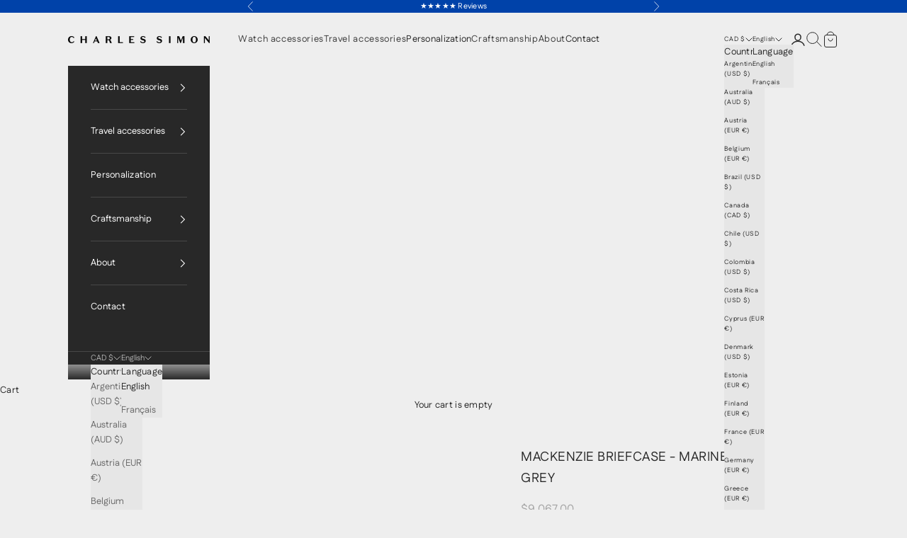

--- FILE ---
content_type: text/html; charset=utf-8
request_url: https://charles-simon.com/products/mackenzie-briefcase-marine-grey
body_size: 36605
content:
<!doctype html>

<html class="no-js" lang="en" dir="ltr">
  <head>

<!-- Thunder PageSpeed --->
<!-- Thunder Critical CSS --->

<!-- End Thunder Critical CSS --->
<!-- Thunder JS Deferral --->
<script async crossorigin fetchpriority="high" src="/cdn/shopifycloud/importmap-polyfill/es-modules-shim.2.4.0.js"></script>
<script>
const e={t:[/paypalobjects/i,/klaviyo/i,/wistia/i],i:[]},t=(t,c)=>t&&(!e.t||e.t.some((e=>e.test(t))))&&(!e.i||e.i.every((e=>!e.test(t)))),c=document.createElement,r={src:Object.getOwnPropertyDescriptor(HTMLScriptElement.prototype,"src"),type:Object.getOwnPropertyDescriptor(HTMLScriptElement.prototype,"type"),defer:Object.getOwnPropertyDescriptor(HTMLScriptElement.prototype,"defer")};document.createElement=function(...e){if("script"!==e[0].toLowerCase())return c.bind(document)(...e);const i=c.bind(document)(...e);try{Object.defineProperties(i,{src:{...r.src,set(e){t(e,i.type)&&r.defer.set.call(this,"defer"),r.src.set.call(this,e)}},type:{...r.type,get(){const e=r.type.get.call(this);return t(i.src,0)&&r.defer.set.call(this,"defer"),e},set(e){r.type.set.call(this,e),t(i.src,i.type)&&r.defer.set.call(this,"defer")}}}),i.setAttribute=function(e,t){"type"===e||"src"===e?i[e]=t:HTMLScriptElement.prototype.setAttribute.call(i,e,t)}}catch(e){console.warn("Thunder was unable to prevent script execution for script src ",i.src,".\n",'A likely cause would be because you are using a Shopify app or a third-party browser extension that monkey patches the "document.createElement" function.')}return i};
</script>
<!-- End Thunder JS Deferral --->
<!-- End Thunder PageSpeed--->


    <meta charset="utf-8">
    <meta name="viewport" content="width=device-width, initial-scale=1.0, height=device-height, minimum-scale=1.0, maximum-scale=5.0">

    <title>Mackenzie Briefcase in marine - Charles Simon</title><meta name="description" content="The Mackenzie briefcase in marine is a luxury handcrafted briefcase perfect for both men and women. Order now and elevate your business in style."><link rel="canonical" href="https://charles-simon.com/products/mackenzie-briefcase-marine-grey"><link rel="shortcut icon" href="//charles-simon.com/cdn/shop/files/Charles-Simon_favicon.png?v=1756379992&width=96">
      <link rel="apple-touch-icon" href="//charles-simon.com/cdn/shop/files/Charles-Simon_favicon.png?v=1756379992&width=180"><link rel="preconnect" href="https://fonts.shopifycdn.com" crossorigin><link rel="preload" href="//charles-simon.com/cdn/fonts/fustat/fustat_n4.c8c001a0c4f8df88093bfdda60937329ec5260a3.woff2" as="font" type="font/woff2" crossorigin><link rel="preload" href="//charles-simon.com/cdn/fonts/fustat/fustat_n4.c8c001a0c4f8df88093bfdda60937329ec5260a3.woff2" as="font" type="font/woff2" crossorigin><meta property="og:type" content="product">
  <meta property="og:title" content="MACKENZIE BRIEFCASE - MARINE / GREY">
  <meta property="product:price:amount" content="9,067.00">
  <meta property="product:price:currency" content="CAD"><meta property="og:image" content="http://charles-simon.com/cdn/shop/files/Charles-Simon_Mackenzie_briefcase_marine_fog-grey.jpg?v=1702929084&width=2048">
  <meta property="og:image:secure_url" content="https://charles-simon.com/cdn/shop/files/Charles-Simon_Mackenzie_briefcase_marine_fog-grey.jpg?v=1702929084&width=2048">
  <meta property="og:image:width" content="2000">
  <meta property="og:image:height" content="2000"><meta property="og:description" content="The Mackenzie briefcase in marine is a luxury handcrafted briefcase perfect for both men and women. Order now and elevate your business in style."><meta property="og:url" content="https://charles-simon.com/products/mackenzie-briefcase-marine-grey">
<meta property="og:site_name" content="Charles Simon"><meta name="twitter:card" content="summary"><meta name="twitter:title" content="MACKENZIE BRIEFCASE - MARINE / GREY">
  <meta name="twitter:description" content="

Elevate your business life with the Mackenzie briefcase. The reimagined business bag is made from premium materials, including robust yet lightweight aluminum and carbon fiber and soft young bull leather. The case&#39;s sleek design and boldly minimalist aesthetic allow you to carry all of your work essentials in style."><meta name="twitter:image" content="https://charles-simon.com/cdn/shop/files/Charles-Simon_Mackenzie_briefcase_marine_fog-grey.jpg?crop=center&height=1200&v=1702929084&width=1200">
  <meta name="twitter:image:alt" content="Charles Simon Mackenzie briefcase in marine leather. Handmade in Canada.">
  <script type="application/ld+json">
  {
    "@context": "https://schema.org",
    "@type": "Product",
    "productID": 6960408002638,
    "offers": [{
          "@type": "Offer",
          "name": "Fog grey \/ Marine",
          "availability":"https://schema.org/OutOfStock",
          "price": 9067.0,
          "priceCurrency": "CAD",
          "priceValidUntil": "2026-02-02","sku": "MBA-011758","hasMerchantReturnPolicy": {
              "merchantReturnLink": "https:\/\/charles-simon.com\/policies\/refund-policy"
            },"url": "https://charles-simon.com/products/mackenzie-briefcase-marine-grey?variant=40468073873486"
        },
{
          "@type": "Offer",
          "name": "Fog grey \/ Wood",
          "availability":"https://schema.org/OutOfStock",
          "price": 9626.0,
          "priceCurrency": "CAD",
          "priceValidUntil": "2026-02-02","sku": "MBA-011758-01E","hasMerchantReturnPolicy": {
              "merchantReturnLink": "https:\/\/charles-simon.com\/policies\/refund-policy"
            },"url": "https://charles-simon.com/products/mackenzie-briefcase-marine-grey?variant=40468073971790"
        }
],"brand": {
      "@type": "Brand",
      "name": "Charles Simon"
    },
    "name": "MACKENZIE BRIEFCASE - MARINE \/ GREY",
    "description": "\n\nElevate your business life with the Mackenzie briefcase. The reimagined business bag is made from premium materials, including robust yet lightweight aluminum and carbon fiber and soft young bull leather. The case's sleek design and boldly minimalist aesthetic allow you to carry all of your work essentials in style.",
    "category": "Briefcase",
    "url": "https://charles-simon.com/products/mackenzie-briefcase-marine-grey",
    "sku": "MBA-011758","weight": {
      "@type": "QuantitativeValue",
      "unitCode": "kg",
      "value": 3.0
      },"image": {
      "@type": "ImageObject",
      "url": "https://charles-simon.com/cdn/shop/files/Charles-Simon_Mackenzie_briefcase_marine_fog-grey.jpg?v=1702929084&width=1024",
      "image": "https://charles-simon.com/cdn/shop/files/Charles-Simon_Mackenzie_briefcase_marine_fog-grey.jpg?v=1702929084&width=1024",
      "name": "Charles Simon Mackenzie briefcase in marine leather. Handmade in Canada.",
      "width": "1024",
      "height": "1024"
    }
  }
  </script>



  <script type="application/ld+json">
  {
    "@context": "https://schema.org",
    "@type": "BreadcrumbList",
  "itemListElement": [{
      "@type": "ListItem",
      "position": 1,
      "name": "Home",
      "item": "https://charles-simon.com"
    },{
          "@type": "ListItem",
          "position": 2,
          "name": "MACKENZIE BRIEFCASE - MARINE \/ GREY",
          "item": "https://charles-simon.com/products/mackenzie-briefcase-marine-grey"
        }]
  }
  </script>

<style>/* Typography (heading) */
  @font-face {
  font-family: Fustat;
  font-weight: 400;
  font-style: normal;
  font-display: fallback;
  src: url("//charles-simon.com/cdn/fonts/fustat/fustat_n4.c8c001a0c4f8df88093bfdda60937329ec5260a3.woff2") format("woff2"),
       url("//charles-simon.com/cdn/fonts/fustat/fustat_n4.7b4cffcc04c95aee0f5828a80a69c43de4ae85e3.woff") format("woff");
}

/* Typography (body) */
  @font-face {
  font-family: Fustat;
  font-weight: 400;
  font-style: normal;
  font-display: fallback;
  src: url("//charles-simon.com/cdn/fonts/fustat/fustat_n4.c8c001a0c4f8df88093bfdda60937329ec5260a3.woff2") format("woff2"),
       url("//charles-simon.com/cdn/fonts/fustat/fustat_n4.7b4cffcc04c95aee0f5828a80a69c43de4ae85e3.woff") format("woff");
}

@font-face {
  font-family: Fustat;
  font-weight: 700;
  font-style: normal;
  font-display: fallback;
  src: url("//charles-simon.com/cdn/fonts/fustat/fustat_n7.c7330c132b7dbfb79ab7ac4d4684ff67939b2323.woff2") format("woff2"),
       url("//charles-simon.com/cdn/fonts/fustat/fustat_n7.1d929945d51bc79c86d9283b7e73fd5018ff593d.woff") format("woff");
}

:root {
    /* Container */
    --container-max-width: 100%;
    --container-xxs-max-width: 27.5rem; /* 440px */
    --container-xs-max-width: 42.5rem; /* 680px */
    --container-sm-max-width: 61.25rem; /* 980px */
    --container-md-max-width: 71.875rem; /* 1150px */
    --container-lg-max-width: 78.75rem; /* 1260px */
    --container-xl-max-width: 85rem; /* 1360px */
    --container-gutter: 1.25rem;

    --section-vertical-spacing: 2.5rem;
    --section-vertical-spacing-tight:2.5rem;

    --section-stack-gap:2.25rem;
    --section-stack-gap-tight:2.25rem;

    /* Form settings */
    --form-gap: 1.25rem; /* Gap between fieldset and submit button */
    --fieldset-gap: 1rem; /* Gap between each form input within a fieldset */
    --form-control-gap: 0.625rem; /* Gap between input and label (ignored for floating label) */
    --checkbox-control-gap: 0.75rem; /* Horizontal gap between checkbox and its associated label */
    --input-padding-block: 0.65rem; /* Vertical padding for input, textarea and native select */
    --input-padding-inline: 0.8rem; /* Horizontal padding for input, textarea and native select */
    --checkbox-size: 0.875rem; /* Size (width and height) for checkbox */

    /* Other sizes */
    --sticky-area-height: calc(var(--announcement-bar-is-sticky, 0) * var(--announcement-bar-height, 0px) + var(--header-is-sticky, 0) * var(--header-height, 0px));

    /* RTL support */
    --transform-logical-flip: 1;
    --transform-origin-start: left;
    --transform-origin-end: right;

    /**
     * ---------------------------------------------------------------------
     * TYPOGRAPHY
     * ---------------------------------------------------------------------
     */

    /* Font properties */
    --heading-font-family: Fustat, sans-serif;
    --heading-font-weight: 400;
    --heading-font-style: normal;
    --heading-text-transform: normal;
    --heading-letter-spacing: 0.02em;
    --text-font-family: Fustat, sans-serif;
    --text-font-weight: 400;
    --text-font-style: normal;
    --text-letter-spacing: 0.02em;
    --button-font: var(--text-font-style) var(--text-font-weight) var(--text-sm) / 1.65 var(--text-font-family);
    --button-text-transform: uppercase;
    --button-letter-spacing: 0.18em;

    /* Font sizes */--text-heading-size-factor: 1;
    --text-h1: max(0.6875rem, clamp(1.375rem, 1.146341463414634rem + 0.975609756097561vw, 2rem) * var(--text-heading-size-factor));
    --text-h2: max(0.6875rem, clamp(1.25rem, 1.0670731707317074rem + 0.7804878048780488vw, 1.75rem) * var(--text-heading-size-factor));
    --text-h3: max(0.6875rem, clamp(1.125rem, 1.0335365853658536rem + 0.3902439024390244vw, 1.375rem) * var(--text-heading-size-factor));
    --text-h4: max(0.6875rem, clamp(1rem, 0.9542682926829268rem + 0.1951219512195122vw, 1.125rem) * var(--text-heading-size-factor));
    --text-h5: calc(0.875rem * var(--text-heading-size-factor));
    --text-h6: calc(0.7rem * var(--text-heading-size-factor));

    --text-xs: 0.8125rem;
    --text-sm: 0.875rem;
    --text-base: 0.9375rem;
    --text-lg: 1.0625rem;
    --text-xl: 1.0625rem;

    /* Rounded variables (used for border radius) */
    --rounded-full: 9999px;
    --button-border-radius: 0.0rem;
    --input-border-radius: 0.0rem;

    /* Box shadow */
    --shadow-sm: 0 2px 8px rgb(0 0 0 / 0.05);
    --shadow: 0 5px 15px rgb(0 0 0 / 0.05);
    --shadow-md: 0 5px 30px rgb(0 0 0 / 0.05);
    --shadow-block: px px px rgb(var(--text-primary) / 0.0);

    /**
     * ---------------------------------------------------------------------
     * OTHER
     * ---------------------------------------------------------------------
     */

    --checkmark-svg-url: url(//charles-simon.com/cdn/shop/t/19/assets/checkmark.svg?v=133102794612320650371762440055);
    --cursor-zoom-in-svg-url: url(//charles-simon.com/cdn/shop/t/19/assets/cursor-zoom-in.svg?v=176414679275046940921761673955);
  }

  [dir="rtl"]:root {
    /* RTL support */
    --transform-logical-flip: -1;
    --transform-origin-start: right;
    --transform-origin-end: left;
  }

  @media screen and (min-width: 700px) {
    :root {
      /* Typography (font size) */
      --text-xs: 0.6875rem;
      --text-sm: 0.75rem;
      --text-base: 0.8125rem;
      --text-lg: 0.9375rem;
      --text-xl: 1.1875rem;

      /* Spacing settings */
      --container-gutter: 3rem;
    }
  }

  @media screen and (min-width: 1000px) {
    :root {
      /* Spacing settings */
      --container-gutter: 6rem;

      --section-vertical-spacing: 4rem;
      --section-vertical-spacing-tight: 4rem;

      --section-stack-gap:3rem;
      --section-stack-gap-tight:3rem;
    }
  }:root {/* Overlay used for modal */
    --page-overlay: 0 0 0 / 0.4;

    /* We use the first scheme background as default */
    --page-background: ;

    /* Product colors */
    --on-sale-text: 28 27 27;
    --on-sale-badge-background: 28 27 27;
    --on-sale-badge-text: 255 255 255;
    --sold-out-badge-background: 195 195 195;
    --sold-out-badge-text: 0 0 0 / 0.65;
    --custom-badge-background: 230 230 230;
    --custom-badge-text: 0 0 0 / 0.65;
    --star-color: 28 28 28;

    /* Status colors */
    --success-background: 212 227 203;
    --success-text: 48 122 7;
    --warning-background: 253 241 224;
    --warning-text: 237 138 0;
    --error-background: 243 204 204;
    --error-text: 203 43 43;
  }.color-scheme--scheme-1 {
      /* Color settings */--accent: 40 40 40;
      --text-color: 40 40 40;
      --background: 238 238 238 / 1.0;
      --background-without-opacity: 238 238 238;
      --background-gradient: ;--border-color: 208 208 208;/* Button colors */
      --button-background: 40 40 40;
      --button-text-color: 230 230 230;

      /* Circled buttons */
      --circle-button-background: 40 40 40;
      --circle-button-text-color: 237 237 237;
    }.shopify-section:has(.section-spacing.color-scheme--bg-316da0f40ad6f112836501e9bcc88891) + .shopify-section:has(.section-spacing.color-scheme--bg-316da0f40ad6f112836501e9bcc88891:not(.bordered-section)) .section-spacing {
      padding-block-start: 0;
    }.color-scheme--scheme-2 {
      /* Color settings */--accent: 255 255 255;
      --text-color: 255 255 255;
      --background: 40 40 40 / 1.0;
      --background-without-opacity: 40 40 40;
      --background-gradient: ;--border-color: 72 72 72;/* Button colors */
      --button-background: 255 255 255;
      --button-text-color: 40 40 40;

      /* Circled buttons */
      --circle-button-background: 255 255 255;
      --circle-button-text-color: 40 40 40;
    }.shopify-section:has(.section-spacing.color-scheme--bg-1949b988e3a81727037b04d3bc6023be) + .shopify-section:has(.section-spacing.color-scheme--bg-1949b988e3a81727037b04d3bc6023be:not(.bordered-section)) .section-spacing {
      padding-block-start: 0;
    }.color-scheme--scheme-3 {
      /* Color settings */--accent: 40 40 40;
      --text-color: 40 40 40;
      --background: 230 230 230 / 1.0;
      --background-without-opacity: 230 230 230;
      --background-gradient: ;--border-color: 202 202 202;/* Button colors */
      --button-background: 40 40 40;
      --button-text-color: 230 230 230;

      /* Circled buttons */
      --circle-button-background: 40 40 40;
      --circle-button-text-color: 230 230 230;
    }.shopify-section:has(.section-spacing.color-scheme--bg-9bb7e08cc73ee69c4dada93e6b102ea2) + .shopify-section:has(.section-spacing.color-scheme--bg-9bb7e08cc73ee69c4dada93e6b102ea2:not(.bordered-section)) .section-spacing {
      padding-block-start: 0;
    }.color-scheme--scheme-4 {
      /* Color settings */--accent: 40 40 40;
      --text-color: 40 40 40;
      --background: 243 243 243 / 1.0;
      --background-without-opacity: 243 243 243;
      --background-gradient: ;--border-color: 213 213 213;/* Button colors */
      --button-background: 40 40 40;
      --button-text-color: 230 230 230;

      /* Circled buttons */
      --circle-button-background: 40 40 40;
      --circle-button-text-color: 243 243 243;
    }.shopify-section:has(.section-spacing.color-scheme--bg-78566feb045e1e2e6eb726ab373c36bd) + .shopify-section:has(.section-spacing.color-scheme--bg-78566feb045e1e2e6eb726ab373c36bd:not(.bordered-section)) .section-spacing {
      padding-block-start: 0;
    }.color-scheme--scheme-cd73401e-1de3-4336-af44-af2bb4fdc6d1 {
      /* Color settings */--accent: 255 255 255;
      --text-color: 255 255 255;
      --background: 0 0 0 / 0.0;
      --background-without-opacity: 0 0 0;
      --background-gradient: ;--border-color: 255 255 255;/* Button colors */
      --button-background: 255 255 255;
      --button-text-color: 28 27 27;

      /* Circled buttons */
      --circle-button-background: 255 255 255;
      --circle-button-text-color: 28 27 27;
    }.shopify-section:has(.section-spacing.color-scheme--bg-3671eee015764974ee0aef1536023e0f) + .shopify-section:has(.section-spacing.color-scheme--bg-3671eee015764974ee0aef1536023e0f:not(.bordered-section)) .section-spacing {
      padding-block-start: 0;
    }.color-scheme--scheme-73885e3e-619d-455e-a43d-49bb74539f9b {
      /* Color settings */--accent: 40 40 40;
      --text-color: 40 40 40;
      --background: 231 231 231 / 1.0;
      --background-without-opacity: 231 231 231;
      --background-gradient: ;--border-color: 202 202 202;/* Button colors */
      --button-background: 40 40 40;
      --button-text-color: 230 230 230;

      /* Circled buttons */
      --circle-button-background: 40 40 40;
      --circle-button-text-color: 237 237 237;
    }.shopify-section:has(.section-spacing.color-scheme--bg-18e3e22a3d8f1af3ce04081854c28143) + .shopify-section:has(.section-spacing.color-scheme--bg-18e3e22a3d8f1af3ce04081854c28143:not(.bordered-section)) .section-spacing {
      padding-block-start: 0;
    }.color-scheme--scheme-68b9f6a7-04ef-4e97-acd3-b7bcf2bf9d05 {
      /* Color settings */--accent: 0 66 169;
      --text-color: 255 255 255;
      --background: 0 66 169 / 1.0;
      --background-without-opacity: 0 66 169;
      --background-gradient: ;--border-color: 38 94 182;/* Button colors */
      --button-background: 0 66 169;
      --button-text-color: 255 255 255;

      /* Circled buttons */
      --circle-button-background: 0 66 169;
      --circle-button-text-color: 255 255 255;
    }.shopify-section:has(.section-spacing.color-scheme--bg-6b20fe7287992551325ef30591d811bd) + .shopify-section:has(.section-spacing.color-scheme--bg-6b20fe7287992551325ef30591d811bd:not(.bordered-section)) .section-spacing {
      padding-block-start: 0;
    }.color-scheme--dialog {
      /* Color settings */--accent: 40 40 40;
      --text-color: 40 40 40;
      --background: 230 230 230 / 1.0;
      --background-without-opacity: 230 230 230;
      --background-gradient: ;--border-color: 202 202 202;/* Button colors */
      --button-background: 40 40 40;
      --button-text-color: 230 230 230;

      /* Circled buttons */
      --circle-button-background: 40 40 40;
      --circle-button-text-color: 230 230 230;
    }
</style><script>
  document.documentElement.classList.replace('no-js', 'js');

  // This allows to expose several variables to the global scope, to be used in scripts
  window.themeVariables = {
    settings: {
      showPageTransition: true,
      pageType: "product",
      moneyFormat: "${{amount}}",
      moneyWithCurrencyFormat: "${{amount}} CAD",
      currencyCodeEnabled: false,
      cartType: "drawer"
    },

    strings: {
      addToCartButton: "Add to cart",
      soldOutButton: "Sold out",
      preOrderButton: "Pre-order",
      unavailableButton: "Unavailable",
      addedToCart: "Added to your cart!",
      closeGallery: "Close gallery",
      zoomGallery: "Zoom picture",
      errorGallery: "Image cannot be loaded",
      soldOutBadge: "Sold out",
      discountBadge: "Save @@",
      sku: "SKU:",
      shippingEstimatorNoResults: "Sorry, we do not ship to your address.",
      shippingEstimatorOneResult: "There is one shipping rate for your address:",
      shippingEstimatorMultipleResults: "There are several shipping rates for your address:",
      shippingEstimatorError: "One or more error occurred while retrieving shipping rates:",
      next: "Next",
      previous: "Previous"
    },

    mediaQueries: {
      'sm': 'screen and (min-width: 700px)',
      'md': 'screen and (min-width: 1000px)',
      'lg': 'screen and (min-width: 1150px)',
      'xl': 'screen and (min-width: 1400px)',
      '2xl': 'screen and (min-width: 1600px)',
      'sm-max': 'screen and (max-width: 699px)',
      'md-max': 'screen and (max-width: 999px)',
      'lg-max': 'screen and (max-width: 1149px)',
      'xl-max': 'screen and (max-width: 1399px)',
      '2xl-max': 'screen and (max-width: 1599px)',
      'motion-safe': '(prefers-reduced-motion: no-preference)',
      'motion-reduce': '(prefers-reduced-motion: reduce)',
      'supports-hover': 'screen and (pointer: fine)',
      'supports-touch': 'screen and (hover: none)'
    }
  };window.addEventListener('pageshow', async (event) => {
      const isReloaded = (window.performance.navigation && window.performance.navigation.type === 1) || window.performance.getEntriesByType('navigation').map((nav) => nav.type).includes('reload');

      if (window.matchMedia('(prefers-reduced-motion: no-preference)').matches && !event.persisted && !isReloaded && document.referrer.includes(location.host)) {
        await document.body.animate({opacity: [0, 1]}, {duration: 200}).finished;
      }

      document.body.style.setProperty('opacity', '1');
    });</script><script async src="//charles-simon.com/cdn/shop/t/19/assets/es-module-shims.min.js?v=41244696521020306371761673842"></script>

    <script type="importmap">{
        "imports": {
          "vendor": "//charles-simon.com/cdn/shop/t/19/assets/vendor.min.js?v=104091005096752092881761673905",
          "theme": "//charles-simon.com/cdn/shop/t/19/assets/theme.js?v=129850879625292117181761673903",
          "photoswipe": "//charles-simon.com/cdn/shop/t/19/assets/photoswipe.min.js?v=23923577218600574321761673896"
        }
      }
    </script>

    <script type="module" src="//charles-simon.com/cdn/shop/t/19/assets/vendor.min.js?v=104091005096752092881761673905"></script>
    <script type="module" src="//charles-simon.com/cdn/shop/t/19/assets/theme.js?v=129850879625292117181761673903"></script>
    <script src="//charles-simon.com/cdn/shop/t/19/assets/jquery-3.7.1.min.js?v=147293088974801289311761673850"></script>
    <script src="//charles-simon.com/cdn/shop/t/19/assets/slick.min.js?v=71779134894361685811761673903"></script>

    <script>
        window.axeptioSettings = {
            clientId: "655b3e111555f2f9c6d1697a",
            cookiesVersion: "charles simon-en",
            };
            
            (function(d, s) {
            var t = d.getElementsByTagName(s)[0], e = d.createElement(s);
            e.async = true; e.src = "//static.axept.io/sdk.js";
            t.parentNode.insertBefore(e, t);
        })(document, "script");
    </script>

    <script>window.performance && window.performance.mark && window.performance.mark('shopify.content_for_header.start');</script><meta name="google-site-verification" content="lF41uQIZ1OwYNBiaoGLDnqyKDpUerxReOQqSaL6GUj0">
<meta id="shopify-digital-wallet" name="shopify-digital-wallet" content="/29428318286/digital_wallets/dialog">
<meta name="shopify-checkout-api-token" content="ec1f0eec461b62393e83b3e2889fcaec">
<meta id="in-context-paypal-metadata" data-shop-id="29428318286" data-venmo-supported="false" data-environment="production" data-locale="en_US" data-paypal-v4="true" data-currency="CAD">
<link rel="alternate" hreflang="x-default" href="https://charles-simon.com/products/mackenzie-briefcase-marine-grey">
<link rel="alternate" hreflang="en" href="https://charles-simon.com/products/mackenzie-briefcase-marine-grey">
<link rel="alternate" hreflang="fr" href="https://charles-simon.com/fr/products/mackenzie-porte-documents-marine-gris">
<link rel="alternate" type="application/json+oembed" href="https://charles-simon.com/products/mackenzie-briefcase-marine-grey.oembed">
<script async="async" src="/checkouts/internal/preloads.js?locale=en-CA"></script>
<link rel="preconnect" href="https://shop.app" crossorigin="anonymous">
<script async="async" src="https://shop.app/checkouts/internal/preloads.js?locale=en-CA&shop_id=29428318286" crossorigin="anonymous"></script>
<script id="apple-pay-shop-capabilities" type="application/json">{"shopId":29428318286,"countryCode":"CA","currencyCode":"CAD","merchantCapabilities":["supports3DS"],"merchantId":"gid:\/\/shopify\/Shop\/29428318286","merchantName":"Charles Simon","requiredBillingContactFields":["postalAddress","email","phone"],"requiredShippingContactFields":["postalAddress","email","phone"],"shippingType":"shipping","supportedNetworks":["visa","masterCard","amex","discover","jcb"],"total":{"type":"pending","label":"Charles Simon","amount":"1.00"},"shopifyPaymentsEnabled":true,"supportsSubscriptions":true}</script>
<script id="shopify-features" type="application/json">{"accessToken":"ec1f0eec461b62393e83b3e2889fcaec","betas":["rich-media-storefront-analytics"],"domain":"charles-simon.com","predictiveSearch":true,"shopId":29428318286,"locale":"en"}</script>
<script>var Shopify = Shopify || {};
Shopify.shop = "charles-simon-try.myshopify.com";
Shopify.locale = "en";
Shopify.currency = {"active":"CAD","rate":"1.3970532"};
Shopify.country = "CA";
Shopify.theme = {"name":"Back-up 28 oct 2025 - Charles Simon website...","id":143792930894,"schema_name":"Prestige","schema_version":"8.0.0","theme_store_id":null,"role":"main"};
Shopify.theme.handle = "null";
Shopify.theme.style = {"id":null,"handle":null};
Shopify.cdnHost = "charles-simon.com/cdn";
Shopify.routes = Shopify.routes || {};
Shopify.routes.root = "/";</script>
<script type="module">!function(o){(o.Shopify=o.Shopify||{}).modules=!0}(window);</script>
<script>!function(o){function n(){var o=[];function n(){o.push(Array.prototype.slice.apply(arguments))}return n.q=o,n}var t=o.Shopify=o.Shopify||{};t.loadFeatures=n(),t.autoloadFeatures=n()}(window);</script>
<script>
  window.ShopifyPay = window.ShopifyPay || {};
  window.ShopifyPay.apiHost = "shop.app\/pay";
  window.ShopifyPay.redirectState = null;
</script>
<script id="shop-js-analytics" type="application/json">{"pageType":"product"}</script>
<script defer="defer" async type="module" src="//charles-simon.com/cdn/shopifycloud/shop-js/modules/v2/client.init-shop-cart-sync_BT-GjEfc.en.esm.js"></script>
<script defer="defer" async type="module" src="//charles-simon.com/cdn/shopifycloud/shop-js/modules/v2/chunk.common_D58fp_Oc.esm.js"></script>
<script defer="defer" async type="module" src="//charles-simon.com/cdn/shopifycloud/shop-js/modules/v2/chunk.modal_xMitdFEc.esm.js"></script>
<script type="module">
  await import("//charles-simon.com/cdn/shopifycloud/shop-js/modules/v2/client.init-shop-cart-sync_BT-GjEfc.en.esm.js");
await import("//charles-simon.com/cdn/shopifycloud/shop-js/modules/v2/chunk.common_D58fp_Oc.esm.js");
await import("//charles-simon.com/cdn/shopifycloud/shop-js/modules/v2/chunk.modal_xMitdFEc.esm.js");

  window.Shopify.SignInWithShop?.initShopCartSync?.({"fedCMEnabled":true,"windoidEnabled":true});

</script>
<script>
  window.Shopify = window.Shopify || {};
  if (!window.Shopify.featureAssets) window.Shopify.featureAssets = {};
  window.Shopify.featureAssets['shop-js'] = {"shop-cart-sync":["modules/v2/client.shop-cart-sync_DZOKe7Ll.en.esm.js","modules/v2/chunk.common_D58fp_Oc.esm.js","modules/v2/chunk.modal_xMitdFEc.esm.js"],"init-fed-cm":["modules/v2/client.init-fed-cm_B6oLuCjv.en.esm.js","modules/v2/chunk.common_D58fp_Oc.esm.js","modules/v2/chunk.modal_xMitdFEc.esm.js"],"shop-cash-offers":["modules/v2/client.shop-cash-offers_D2sdYoxE.en.esm.js","modules/v2/chunk.common_D58fp_Oc.esm.js","modules/v2/chunk.modal_xMitdFEc.esm.js"],"shop-login-button":["modules/v2/client.shop-login-button_QeVjl5Y3.en.esm.js","modules/v2/chunk.common_D58fp_Oc.esm.js","modules/v2/chunk.modal_xMitdFEc.esm.js"],"pay-button":["modules/v2/client.pay-button_DXTOsIq6.en.esm.js","modules/v2/chunk.common_D58fp_Oc.esm.js","modules/v2/chunk.modal_xMitdFEc.esm.js"],"shop-button":["modules/v2/client.shop-button_DQZHx9pm.en.esm.js","modules/v2/chunk.common_D58fp_Oc.esm.js","modules/v2/chunk.modal_xMitdFEc.esm.js"],"avatar":["modules/v2/client.avatar_BTnouDA3.en.esm.js"],"init-windoid":["modules/v2/client.init-windoid_CR1B-cfM.en.esm.js","modules/v2/chunk.common_D58fp_Oc.esm.js","modules/v2/chunk.modal_xMitdFEc.esm.js"],"init-shop-for-new-customer-accounts":["modules/v2/client.init-shop-for-new-customer-accounts_C_vY_xzh.en.esm.js","modules/v2/client.shop-login-button_QeVjl5Y3.en.esm.js","modules/v2/chunk.common_D58fp_Oc.esm.js","modules/v2/chunk.modal_xMitdFEc.esm.js"],"init-shop-email-lookup-coordinator":["modules/v2/client.init-shop-email-lookup-coordinator_BI7n9ZSv.en.esm.js","modules/v2/chunk.common_D58fp_Oc.esm.js","modules/v2/chunk.modal_xMitdFEc.esm.js"],"init-shop-cart-sync":["modules/v2/client.init-shop-cart-sync_BT-GjEfc.en.esm.js","modules/v2/chunk.common_D58fp_Oc.esm.js","modules/v2/chunk.modal_xMitdFEc.esm.js"],"shop-toast-manager":["modules/v2/client.shop-toast-manager_DiYdP3xc.en.esm.js","modules/v2/chunk.common_D58fp_Oc.esm.js","modules/v2/chunk.modal_xMitdFEc.esm.js"],"init-customer-accounts":["modules/v2/client.init-customer-accounts_D9ZNqS-Q.en.esm.js","modules/v2/client.shop-login-button_QeVjl5Y3.en.esm.js","modules/v2/chunk.common_D58fp_Oc.esm.js","modules/v2/chunk.modal_xMitdFEc.esm.js"],"init-customer-accounts-sign-up":["modules/v2/client.init-customer-accounts-sign-up_iGw4briv.en.esm.js","modules/v2/client.shop-login-button_QeVjl5Y3.en.esm.js","modules/v2/chunk.common_D58fp_Oc.esm.js","modules/v2/chunk.modal_xMitdFEc.esm.js"],"shop-follow-button":["modules/v2/client.shop-follow-button_CqMgW2wH.en.esm.js","modules/v2/chunk.common_D58fp_Oc.esm.js","modules/v2/chunk.modal_xMitdFEc.esm.js"],"checkout-modal":["modules/v2/client.checkout-modal_xHeaAweL.en.esm.js","modules/v2/chunk.common_D58fp_Oc.esm.js","modules/v2/chunk.modal_xMitdFEc.esm.js"],"shop-login":["modules/v2/client.shop-login_D91U-Q7h.en.esm.js","modules/v2/chunk.common_D58fp_Oc.esm.js","modules/v2/chunk.modal_xMitdFEc.esm.js"],"lead-capture":["modules/v2/client.lead-capture_BJmE1dJe.en.esm.js","modules/v2/chunk.common_D58fp_Oc.esm.js","modules/v2/chunk.modal_xMitdFEc.esm.js"],"payment-terms":["modules/v2/client.payment-terms_Ci9AEqFq.en.esm.js","modules/v2/chunk.common_D58fp_Oc.esm.js","modules/v2/chunk.modal_xMitdFEc.esm.js"]};
</script>
<script>(function() {
  var isLoaded = false;
  function asyncLoad() {
    if (isLoaded) return;
    isLoaded = true;
    var urls = ["https:\/\/chimpstatic.com\/mcjs-connected\/js\/users\/4d1dd06498f86d2d669b3c5f6\/369cd6c0b8c9f2ae99d6251eb.js?shop=charles-simon-try.myshopify.com","https:\/\/cdn.nfcube.com\/instafeed-66633bd94051770de5753ac9700e35c0.js?shop=charles-simon-try.myshopify.com"];
    for (var i = 0; i < urls.length; i++) {
      var s = document.createElement('script');
      s.type = 'text/javascript';
      s.async = true;
      s.src = urls[i];
      var x = document.getElementsByTagName('script')[0];
      x.parentNode.insertBefore(s, x);
    }
  };
  if(window.attachEvent) {
    window.attachEvent('onload', asyncLoad);
  } else {
    window.addEventListener('load', asyncLoad, false);
  }
})();</script>
<script id="__st">var __st={"a":29428318286,"offset":-18000,"reqid":"f3152602-f618-4574-b752-1ea8718b8661-1769210636","pageurl":"charles-simon.com\/products\/mackenzie-briefcase-marine-grey","u":"845d0b9d74c0","p":"product","rtyp":"product","rid":6960408002638};</script>
<script>window.ShopifyPaypalV4VisibilityTracking = true;</script>
<script id="captcha-bootstrap">!function(){'use strict';const t='contact',e='account',n='new_comment',o=[[t,t],['blogs',n],['comments',n],[t,'customer']],c=[[e,'customer_login'],[e,'guest_login'],[e,'recover_customer_password'],[e,'create_customer']],r=t=>t.map((([t,e])=>`form[action*='/${t}']:not([data-nocaptcha='true']) input[name='form_type'][value='${e}']`)).join(','),a=t=>()=>t?[...document.querySelectorAll(t)].map((t=>t.form)):[];function s(){const t=[...o],e=r(t);return a(e)}const i='password',u='form_key',d=['recaptcha-v3-token','g-recaptcha-response','h-captcha-response',i],f=()=>{try{return window.sessionStorage}catch{return}},m='__shopify_v',_=t=>t.elements[u];function p(t,e,n=!1){try{const o=window.sessionStorage,c=JSON.parse(o.getItem(e)),{data:r}=function(t){const{data:e,action:n}=t;return t[m]||n?{data:e,action:n}:{data:t,action:n}}(c);for(const[e,n]of Object.entries(r))t.elements[e]&&(t.elements[e].value=n);n&&o.removeItem(e)}catch(o){console.error('form repopulation failed',{error:o})}}const l='form_type',E='cptcha';function T(t){t.dataset[E]=!0}const w=window,h=w.document,L='Shopify',v='ce_forms',y='captcha';let A=!1;((t,e)=>{const n=(g='f06e6c50-85a8-45c8-87d0-21a2b65856fe',I='https://cdn.shopify.com/shopifycloud/storefront-forms-hcaptcha/ce_storefront_forms_captcha_hcaptcha.v1.5.2.iife.js',D={infoText:'Protected by hCaptcha',privacyText:'Privacy',termsText:'Terms'},(t,e,n)=>{const o=w[L][v],c=o.bindForm;if(c)return c(t,g,e,D).then(n);var r;o.q.push([[t,g,e,D],n]),r=I,A||(h.body.append(Object.assign(h.createElement('script'),{id:'captcha-provider',async:!0,src:r})),A=!0)});var g,I,D;w[L]=w[L]||{},w[L][v]=w[L][v]||{},w[L][v].q=[],w[L][y]=w[L][y]||{},w[L][y].protect=function(t,e){n(t,void 0,e),T(t)},Object.freeze(w[L][y]),function(t,e,n,w,h,L){const[v,y,A,g]=function(t,e,n){const i=e?o:[],u=t?c:[],d=[...i,...u],f=r(d),m=r(i),_=r(d.filter((([t,e])=>n.includes(e))));return[a(f),a(m),a(_),s()]}(w,h,L),I=t=>{const e=t.target;return e instanceof HTMLFormElement?e:e&&e.form},D=t=>v().includes(t);t.addEventListener('submit',(t=>{const e=I(t);if(!e)return;const n=D(e)&&!e.dataset.hcaptchaBound&&!e.dataset.recaptchaBound,o=_(e),c=g().includes(e)&&(!o||!o.value);(n||c)&&t.preventDefault(),c&&!n&&(function(t){try{if(!f())return;!function(t){const e=f();if(!e)return;const n=_(t);if(!n)return;const o=n.value;o&&e.removeItem(o)}(t);const e=Array.from(Array(32),(()=>Math.random().toString(36)[2])).join('');!function(t,e){_(t)||t.append(Object.assign(document.createElement('input'),{type:'hidden',name:u})),t.elements[u].value=e}(t,e),function(t,e){const n=f();if(!n)return;const o=[...t.querySelectorAll(`input[type='${i}']`)].map((({name:t})=>t)),c=[...d,...o],r={};for(const[a,s]of new FormData(t).entries())c.includes(a)||(r[a]=s);n.setItem(e,JSON.stringify({[m]:1,action:t.action,data:r}))}(t,e)}catch(e){console.error('failed to persist form',e)}}(e),e.submit())}));const S=(t,e)=>{t&&!t.dataset[E]&&(n(t,e.some((e=>e===t))),T(t))};for(const o of['focusin','change'])t.addEventListener(o,(t=>{const e=I(t);D(e)&&S(e,y())}));const B=e.get('form_key'),M=e.get(l),P=B&&M;t.addEventListener('DOMContentLoaded',(()=>{const t=y();if(P)for(const e of t)e.elements[l].value===M&&p(e,B);[...new Set([...A(),...v().filter((t=>'true'===t.dataset.shopifyCaptcha))])].forEach((e=>S(e,t)))}))}(h,new URLSearchParams(w.location.search),n,t,e,['guest_login'])})(!0,!0)}();</script>
<script integrity="sha256-4kQ18oKyAcykRKYeNunJcIwy7WH5gtpwJnB7kiuLZ1E=" data-source-attribution="shopify.loadfeatures" defer="defer" src="//charles-simon.com/cdn/shopifycloud/storefront/assets/storefront/load_feature-a0a9edcb.js" crossorigin="anonymous"></script>
<script crossorigin="anonymous" defer="defer" src="//charles-simon.com/cdn/shopifycloud/storefront/assets/shopify_pay/storefront-65b4c6d7.js?v=20250812"></script>
<script data-source-attribution="shopify.dynamic_checkout.dynamic.init">var Shopify=Shopify||{};Shopify.PaymentButton=Shopify.PaymentButton||{isStorefrontPortableWallets:!0,init:function(){window.Shopify.PaymentButton.init=function(){};var t=document.createElement("script");t.src="https://charles-simon.com/cdn/shopifycloud/portable-wallets/latest/portable-wallets.en.js",t.type="module",document.head.appendChild(t)}};
</script>
<script data-source-attribution="shopify.dynamic_checkout.buyer_consent">
  function portableWalletsHideBuyerConsent(e){var t=document.getElementById("shopify-buyer-consent"),n=document.getElementById("shopify-subscription-policy-button");t&&n&&(t.classList.add("hidden"),t.setAttribute("aria-hidden","true"),n.removeEventListener("click",e))}function portableWalletsShowBuyerConsent(e){var t=document.getElementById("shopify-buyer-consent"),n=document.getElementById("shopify-subscription-policy-button");t&&n&&(t.classList.remove("hidden"),t.removeAttribute("aria-hidden"),n.addEventListener("click",e))}window.Shopify?.PaymentButton&&(window.Shopify.PaymentButton.hideBuyerConsent=portableWalletsHideBuyerConsent,window.Shopify.PaymentButton.showBuyerConsent=portableWalletsShowBuyerConsent);
</script>
<script data-source-attribution="shopify.dynamic_checkout.cart.bootstrap">document.addEventListener("DOMContentLoaded",(function(){function t(){return document.querySelector("shopify-accelerated-checkout-cart, shopify-accelerated-checkout")}if(t())Shopify.PaymentButton.init();else{new MutationObserver((function(e,n){t()&&(Shopify.PaymentButton.init(),n.disconnect())})).observe(document.body,{childList:!0,subtree:!0})}}));
</script>
<link id="shopify-accelerated-checkout-styles" rel="stylesheet" media="screen" href="https://charles-simon.com/cdn/shopifycloud/portable-wallets/latest/accelerated-checkout-backwards-compat.css" crossorigin="anonymous">
<style id="shopify-accelerated-checkout-cart">
        #shopify-buyer-consent {
  margin-top: 1em;
  display: inline-block;
  width: 100%;
}

#shopify-buyer-consent.hidden {
  display: none;
}

#shopify-subscription-policy-button {
  background: none;
  border: none;
  padding: 0;
  text-decoration: underline;
  font-size: inherit;
  cursor: pointer;
}

#shopify-subscription-policy-button::before {
  box-shadow: none;
}

      </style>

<script>window.performance && window.performance.mark && window.performance.mark('shopify.content_for_header.end');</script>
<link href="//charles-simon.com/cdn/shop/t/19/assets/theme.css?v=65964470695931191641761673903" rel="stylesheet" type="text/css" media="all" /><link href="//charles-simon.com/cdn/shop/t/19/assets/slick.css?v=146553967380306747811761673902" rel="stylesheet" type="text/css" media="all" /><link href="//charles-simon.com/cdn/shop/t/19/assets/custom.css?v=51793997549862774941761673840" rel="stylesheet" type="text/css" media="all" />

    <!-- Google Tag Manager -->
    <script>(function(w,d,s,l,i){w[l]=w[l]||[];w[l].push({'gtm.start':
    new Date().getTime(),event:'gtm.js'});var f=d.getElementsByTagName(s)[0],
    j=d.createElement(s),dl=l!='dataLayer'?'&l='+l:'';j.async=true;j.src=
    'https://www.googletagmanager.com/gtm.js?id='+i+dl;f.parentNode.insertBefore(j,f);
    })(window,document,'script','dataLayer','GTM-MHNTL68K');</script>
    <!-- End Google Tag Manager -->
    
  <!-- BEGIN app block: shopify://apps/langify/blocks/langify/b50c2edb-8c63-4e36-9e7c-a7fdd62ddb8f --><!-- BEGIN app snippet: ly-switcher-factory -->




<style>
  .ly-switcher-wrapper.ly-hide, .ly-recommendation.ly-hide, .ly-recommendation .ly-submit-btn {
    display: none !important;
  }

  #ly-switcher-factory-template {
    display: none;
  }


  
</style>


<template id="ly-switcher-factory-template">
<div data-breakpoint="" class="ly-switcher-wrapper ly-breakpoint-1 fixed bottom_right ly-hide" style="font-size: 14px; margin: 0px 0px; "><div data-dropup="false" onclick="langify.switcher.toggleSwitcherOpen(this)" class="ly-languages-switcher ly-custom-dropdown-switcher ly-bright-theme" style=" margin: 0px 0px;">
          <span role="button" tabindex="0" aria-label="Selected language: English" aria-expanded="false" aria-controls="languagesSwitcherList-1" class="ly-custom-dropdown-current" style="background: #ffffff; color: #000000;  "><i class="ly-icon ly-flag-icon ly-flag-icon-en en "></i><span class="ly-custom-dropdown-current-inner ly-custom-dropdown-current-inner-text">English
</span>
<div aria-hidden="true" class="ly-arrow ly-arrow-black stroke" style="vertical-align: middle; width: 14.0px; height: 14.0px;">
        <svg xmlns="http://www.w3.org/2000/svg" viewBox="0 0 14.0 14.0" height="14.0px" width="14.0px" style="position: absolute;">
          <path d="M1 4.5 L7.0 10.5 L13.0 4.5" fill="transparent" stroke="#000000" stroke-width="1px"/>
        </svg>
      </div>
          </span>
          <ul id="languagesSwitcherList-1" role="list" class="ly-custom-dropdown-list ly-is-open ly-bright-theme" style="background: #ffffff; color: #000000; "><li key="en" style="color: #000000;  margin: 0px 0px;" tabindex="-1">
                  <a class="ly-custom-dropdown-list-element ly-languages-switcher-link ly-bright-theme"
                    href="#"
                      data-language-code="en" 
                    
                    data-ly-locked="true" rel="nofollow"><i class="ly-icon ly-flag-icon ly-flag-icon-en"></i><span class="ly-custom-dropdown-list-element-right">English</span></a>
                </li><li key="fr" style="color: #000000;  margin: 0px 0px;" tabindex="-1">
                  <a class="ly-custom-dropdown-list-element ly-languages-switcher-link ly-bright-theme"
                    href="#"
                      data-language-code="fr" 
                    
                    data-ly-locked="true" rel="nofollow"><i class="ly-icon ly-flag-icon ly-flag-icon-fr"></i><span class="ly-custom-dropdown-list-element-right">French</span></a>
                </li></ul>
        </div></div>
</template><link rel="preload stylesheet" href="https://cdn.shopify.com/extensions/019a5e5e-a484-720d-b1ab-d37a963e7bba/extension-langify-79/assets/langify-flags.css" as="style" media="print" onload="this.media='all'; this.onload=null;"><!-- END app snippet -->

<script>
  var langify = window.langify || {};
  var customContents = {};
  var customContents_image = {};
  var langifySettingsOverwrites = {};
  var defaultSettings = {
    debug: false,               // BOOL : Enable/disable console logs
    observe: true,              // BOOL : Enable/disable the entire mutation observer (off switch)
    observeLinks: false,
    observeImages: true,
    observeCustomContents: true,
    maxMutations: 5,
    timeout: 100,               // INT : Milliseconds to wait after a mutation, before the next mutation event will be allowed for the element
    linksBlacklist: [],
    usePlaceholderMatching: false
  };

  if(langify.settings) { 
    langifySettingsOverwrites = Object.assign({}, langify.settings);
    langify.settings = Object.assign(defaultSettings, langify.settings); 
  } else { 
    langify.settings = defaultSettings; 
  }

  langify.settings.theme = null;
  langify.settings.switcher = null;
  if(langify.settings.switcher === null) {
    langify.settings.switcher = {};
  }
  langify.settings.switcher.customIcons = null;

  langify.locale = langify.locale || {
    country_code: "CA",
    language_code: "en",
    currency_code: null,
    primary: true,
    iso_code: "en",
    root_url: "\/",
    language_id: "ly202896",
    shop_url: "https:\/\/charles-simon.com",
    domain_feature_enabled: null,
    languages: [{
        iso_code: "en",
        root_url: "\/",
        domain: null,
      },{
        iso_code: "fr",
        root_url: "\/fr",
        domain: null,
      },]
  };

  langify.localization = {
    available_countries: ["Argentina","Australia","Austria","Belgium","Brazil","Canada","Chile","Colombia","Costa Rica","Cyprus","Denmark","Estonia","Finland","France","Germany","Greece","Hong Kong SAR","Iceland","Indonesia","Ireland","Israel","Italy","Japan","Kuwait","Latvia","Lithuania","Luxembourg","Malta","Mexico","Morocco","Netherlands","New Zealand","Norway","Panama","Peru","Philippines","Portugal","Qatar","Saudi Arabia","Singapore","Slovakia","Slovenia","South Africa","South Korea","Spain","Sweden","Switzerland","Taiwan","Thailand","Türkiye","United Arab Emirates","United Kingdom","United States"],
    available_languages: [{"shop_locale":{"locale":"en","enabled":true,"primary":true,"published":true}},{"shop_locale":{"locale":"fr","enabled":true,"primary":false,"published":true}}],
    country: "Canada",
    language: {"shop_locale":{"locale":"en","enabled":true,"primary":true,"published":true}},
    market: {
      handle: "canada",
      id: 32453099598,
      metafields: {"error":"json not allowed for this object"},
    }
  };

  // Disable link correction ALWAYS on languages with mapped domains
  
  if(langify.locale.root_url == '/') {
    langify.settings.observeLinks = false;
  }


  function extractImageObject(val) {
  if (!val || val === '') return false;

  // Handle src-sets (e.g., "image_600x600.jpg 1x, image_1200x1200.jpg 2x")
  if (val.search(/([0-9]+w?h?x?,)/gi) > -1) {
    val = val.split(/([0-9]+w?h?x?,)/gi)[0];
  }

  const hostBegin = val.indexOf('//') !== -1 ? val.indexOf('//') : 0;
  const hostEnd = val.lastIndexOf('/') + 1;
  const host = val.substring(hostBegin, hostEnd);
  let afterHost = val.substring(hostEnd);

  // Remove query/hash fragments
  afterHost = afterHost.split('#')[0].split('?')[0];

  // Extract name before any Shopify modifiers or file extension
  // e.g., "photo_600x600_crop_center@2x.jpg" → "photo"
  const name = afterHost.replace(
    /(_[0-9]+x[0-9]*|_{width}x|_{size})?(_crop_(top|center|bottom|left|right))?(@[0-9]*x)?(\.progressive)?(\.(png\.jpg|jpe?g|png|gif|webp))?$/i,
    ''
  );

  // Extract file extension (if any)
  let type = '';
  const match = afterHost.match(/\.(png\.jpg|jpe?g|png|gif|webp)$/i);
  if (match) {
    type = match[1].replace('png.jpg', 'jpg'); // fix weird double-extension cases
  }

  // Clean file name with extension or suffixes normalized
  const file = afterHost.replace(
    /(_[0-9]+x[0-9]*|_{width}x|_{size})?(_crop_(top|center|bottom|left|right))?(@[0-9]*x)?(\.progressive)?(\.(png\.jpg|jpe?g|png|gif|webp))?$/i,
    type ? '.' + type : ''
  );

  return { host, name, type, file };
}



  /* Custom Contents Section*/
  var customContents = {};

  // Images Section
  

  

  

  

  

  

  

  

  

  

  

  

  

  

  

  

  

  

  

  

  

  

  

  

  

  

  

  

  

  

  

  

  

  

  

  

  

  

  

  

  

  

  

  

  

  

  

  

  

  

  

  

  

  

  

  

  

  

  

  

  

  

  

  

  

  

  

  

  

  

  

  

  

  

  

  

  

  

  

  

  

  

  

  

  

</script><link rel="preload stylesheet" href="https://cdn.shopify.com/extensions/019a5e5e-a484-720d-b1ab-d37a963e7bba/extension-langify-79/assets/langify-lib.css" as="style" media="print" onload="this.media='all'; this.onload=null;"><!-- END app block --><script src="https://cdn.shopify.com/extensions/019a5e5e-a484-720d-b1ab-d37a963e7bba/extension-langify-79/assets/langify-lib.js" type="text/javascript" defer="defer"></script>
<link href="https://monorail-edge.shopifysvc.com" rel="dns-prefetch">
<script>(function(){if ("sendBeacon" in navigator && "performance" in window) {try {var session_token_from_headers = performance.getEntriesByType('navigation')[0].serverTiming.find(x => x.name == '_s').description;} catch {var session_token_from_headers = undefined;}var session_cookie_matches = document.cookie.match(/_shopify_s=([^;]*)/);var session_token_from_cookie = session_cookie_matches && session_cookie_matches.length === 2 ? session_cookie_matches[1] : "";var session_token = session_token_from_headers || session_token_from_cookie || "";function handle_abandonment_event(e) {var entries = performance.getEntries().filter(function(entry) {return /monorail-edge.shopifysvc.com/.test(entry.name);});if (!window.abandonment_tracked && entries.length === 0) {window.abandonment_tracked = true;var currentMs = Date.now();var navigation_start = performance.timing.navigationStart;var payload = {shop_id: 29428318286,url: window.location.href,navigation_start,duration: currentMs - navigation_start,session_token,page_type: "product"};window.navigator.sendBeacon("https://monorail-edge.shopifysvc.com/v1/produce", JSON.stringify({schema_id: "online_store_buyer_site_abandonment/1.1",payload: payload,metadata: {event_created_at_ms: currentMs,event_sent_at_ms: currentMs}}));}}window.addEventListener('pagehide', handle_abandonment_event);}}());</script>
<script id="web-pixels-manager-setup">(function e(e,d,r,n,o){if(void 0===o&&(o={}),!Boolean(null===(a=null===(i=window.Shopify)||void 0===i?void 0:i.analytics)||void 0===a?void 0:a.replayQueue)){var i,a;window.Shopify=window.Shopify||{};var t=window.Shopify;t.analytics=t.analytics||{};var s=t.analytics;s.replayQueue=[],s.publish=function(e,d,r){return s.replayQueue.push([e,d,r]),!0};try{self.performance.mark("wpm:start")}catch(e){}var l=function(){var e={modern:/Edge?\/(1{2}[4-9]|1[2-9]\d|[2-9]\d{2}|\d{4,})\.\d+(\.\d+|)|Firefox\/(1{2}[4-9]|1[2-9]\d|[2-9]\d{2}|\d{4,})\.\d+(\.\d+|)|Chrom(ium|e)\/(9{2}|\d{3,})\.\d+(\.\d+|)|(Maci|X1{2}).+ Version\/(15\.\d+|(1[6-9]|[2-9]\d|\d{3,})\.\d+)([,.]\d+|)( \(\w+\)|)( Mobile\/\w+|) Safari\/|Chrome.+OPR\/(9{2}|\d{3,})\.\d+\.\d+|(CPU[ +]OS|iPhone[ +]OS|CPU[ +]iPhone|CPU IPhone OS|CPU iPad OS)[ +]+(15[._]\d+|(1[6-9]|[2-9]\d|\d{3,})[._]\d+)([._]\d+|)|Android:?[ /-](13[3-9]|1[4-9]\d|[2-9]\d{2}|\d{4,})(\.\d+|)(\.\d+|)|Android.+Firefox\/(13[5-9]|1[4-9]\d|[2-9]\d{2}|\d{4,})\.\d+(\.\d+|)|Android.+Chrom(ium|e)\/(13[3-9]|1[4-9]\d|[2-9]\d{2}|\d{4,})\.\d+(\.\d+|)|SamsungBrowser\/([2-9]\d|\d{3,})\.\d+/,legacy:/Edge?\/(1[6-9]|[2-9]\d|\d{3,})\.\d+(\.\d+|)|Firefox\/(5[4-9]|[6-9]\d|\d{3,})\.\d+(\.\d+|)|Chrom(ium|e)\/(5[1-9]|[6-9]\d|\d{3,})\.\d+(\.\d+|)([\d.]+$|.*Safari\/(?![\d.]+ Edge\/[\d.]+$))|(Maci|X1{2}).+ Version\/(10\.\d+|(1[1-9]|[2-9]\d|\d{3,})\.\d+)([,.]\d+|)( \(\w+\)|)( Mobile\/\w+|) Safari\/|Chrome.+OPR\/(3[89]|[4-9]\d|\d{3,})\.\d+\.\d+|(CPU[ +]OS|iPhone[ +]OS|CPU[ +]iPhone|CPU IPhone OS|CPU iPad OS)[ +]+(10[._]\d+|(1[1-9]|[2-9]\d|\d{3,})[._]\d+)([._]\d+|)|Android:?[ /-](13[3-9]|1[4-9]\d|[2-9]\d{2}|\d{4,})(\.\d+|)(\.\d+|)|Mobile Safari.+OPR\/([89]\d|\d{3,})\.\d+\.\d+|Android.+Firefox\/(13[5-9]|1[4-9]\d|[2-9]\d{2}|\d{4,})\.\d+(\.\d+|)|Android.+Chrom(ium|e)\/(13[3-9]|1[4-9]\d|[2-9]\d{2}|\d{4,})\.\d+(\.\d+|)|Android.+(UC? ?Browser|UCWEB|U3)[ /]?(15\.([5-9]|\d{2,})|(1[6-9]|[2-9]\d|\d{3,})\.\d+)\.\d+|SamsungBrowser\/(5\.\d+|([6-9]|\d{2,})\.\d+)|Android.+MQ{2}Browser\/(14(\.(9|\d{2,})|)|(1[5-9]|[2-9]\d|\d{3,})(\.\d+|))(\.\d+|)|K[Aa][Ii]OS\/(3\.\d+|([4-9]|\d{2,})\.\d+)(\.\d+|)/},d=e.modern,r=e.legacy,n=navigator.userAgent;return n.match(d)?"modern":n.match(r)?"legacy":"unknown"}(),u="modern"===l?"modern":"legacy",c=(null!=n?n:{modern:"",legacy:""})[u],f=function(e){return[e.baseUrl,"/wpm","/b",e.hashVersion,"modern"===e.buildTarget?"m":"l",".js"].join("")}({baseUrl:d,hashVersion:r,buildTarget:u}),m=function(e){var d=e.version,r=e.bundleTarget,n=e.surface,o=e.pageUrl,i=e.monorailEndpoint;return{emit:function(e){var a=e.status,t=e.errorMsg,s=(new Date).getTime(),l=JSON.stringify({metadata:{event_sent_at_ms:s},events:[{schema_id:"web_pixels_manager_load/3.1",payload:{version:d,bundle_target:r,page_url:o,status:a,surface:n,error_msg:t},metadata:{event_created_at_ms:s}}]});if(!i)return console&&console.warn&&console.warn("[Web Pixels Manager] No Monorail endpoint provided, skipping logging."),!1;try{return self.navigator.sendBeacon.bind(self.navigator)(i,l)}catch(e){}var u=new XMLHttpRequest;try{return u.open("POST",i,!0),u.setRequestHeader("Content-Type","text/plain"),u.send(l),!0}catch(e){return console&&console.warn&&console.warn("[Web Pixels Manager] Got an unhandled error while logging to Monorail."),!1}}}}({version:r,bundleTarget:l,surface:e.surface,pageUrl:self.location.href,monorailEndpoint:e.monorailEndpoint});try{o.browserTarget=l,function(e){var d=e.src,r=e.async,n=void 0===r||r,o=e.onload,i=e.onerror,a=e.sri,t=e.scriptDataAttributes,s=void 0===t?{}:t,l=document.createElement("script"),u=document.querySelector("head"),c=document.querySelector("body");if(l.async=n,l.src=d,a&&(l.integrity=a,l.crossOrigin="anonymous"),s)for(var f in s)if(Object.prototype.hasOwnProperty.call(s,f))try{l.dataset[f]=s[f]}catch(e){}if(o&&l.addEventListener("load",o),i&&l.addEventListener("error",i),u)u.appendChild(l);else{if(!c)throw new Error("Did not find a head or body element to append the script");c.appendChild(l)}}({src:f,async:!0,onload:function(){if(!function(){var e,d;return Boolean(null===(d=null===(e=window.Shopify)||void 0===e?void 0:e.analytics)||void 0===d?void 0:d.initialized)}()){var d=window.webPixelsManager.init(e)||void 0;if(d){var r=window.Shopify.analytics;r.replayQueue.forEach((function(e){var r=e[0],n=e[1],o=e[2];d.publishCustomEvent(r,n,o)})),r.replayQueue=[],r.publish=d.publishCustomEvent,r.visitor=d.visitor,r.initialized=!0}}},onerror:function(){return m.emit({status:"failed",errorMsg:"".concat(f," has failed to load")})},sri:function(e){var d=/^sha384-[A-Za-z0-9+/=]+$/;return"string"==typeof e&&d.test(e)}(c)?c:"",scriptDataAttributes:o}),m.emit({status:"loading"})}catch(e){m.emit({status:"failed",errorMsg:(null==e?void 0:e.message)||"Unknown error"})}}})({shopId: 29428318286,storefrontBaseUrl: "https://charles-simon.com",extensionsBaseUrl: "https://extensions.shopifycdn.com/cdn/shopifycloud/web-pixels-manager",monorailEndpoint: "https://monorail-edge.shopifysvc.com/unstable/produce_batch",surface: "storefront-renderer",enabledBetaFlags: ["2dca8a86"],webPixelsConfigList: [{"id":"400064590","configuration":"{\"config\":\"{\\\"google_tag_ids\\\":[\\\"G-XDPL4DLRWZ\\\",\\\"AW-528928932\\\",\\\"GT-577324W\\\"],\\\"target_country\\\":\\\"US\\\",\\\"gtag_events\\\":[{\\\"type\\\":\\\"begin_checkout\\\",\\\"action_label\\\":[\\\"G-XDPL4DLRWZ\\\",\\\"AW-528928932\\\/maPACIPg_eIBEKShm_wB\\\"]},{\\\"type\\\":\\\"search\\\",\\\"action_label\\\":[\\\"G-XDPL4DLRWZ\\\",\\\"AW-528928932\\\/-qf1CIbg_eIBEKShm_wB\\\"]},{\\\"type\\\":\\\"view_item\\\",\\\"action_label\\\":[\\\"G-XDPL4DLRWZ\\\",\\\"AW-528928932\\\/CuWVCP3f_eIBEKShm_wB\\\",\\\"MC-K6QMXNFYLC\\\"]},{\\\"type\\\":\\\"purchase\\\",\\\"action_label\\\":[\\\"G-XDPL4DLRWZ\\\",\\\"AW-528928932\\\/4AZlCLiE1MwZEKShm_wB\\\",\\\"MC-K6QMXNFYLC\\\"]},{\\\"type\\\":\\\"page_view\\\",\\\"action_label\\\":[\\\"G-XDPL4DLRWZ\\\",\\\"AW-528928932\\\/fHjrCPff_eIBEKShm_wB\\\",\\\"MC-K6QMXNFYLC\\\"]},{\\\"type\\\":\\\"add_payment_info\\\",\\\"action_label\\\":[\\\"G-XDPL4DLRWZ\\\",\\\"AW-528928932\\\/WoQ_CIng_eIBEKShm_wB\\\"]},{\\\"type\\\":\\\"add_to_cart\\\",\\\"action_label\\\":[\\\"G-XDPL4DLRWZ\\\",\\\"AW-528928932\\\/M_MhCIDg_eIBEKShm_wB\\\"]}],\\\"enable_monitoring_mode\\\":false}\"}","eventPayloadVersion":"v1","runtimeContext":"OPEN","scriptVersion":"b2a88bafab3e21179ed38636efcd8a93","type":"APP","apiClientId":1780363,"privacyPurposes":[],"dataSharingAdjustments":{"protectedCustomerApprovalScopes":["read_customer_address","read_customer_email","read_customer_name","read_customer_personal_data","read_customer_phone"]}},{"id":"154042446","configuration":"{\"pixel_id\":\"308950860026173\",\"pixel_type\":\"facebook_pixel\",\"metaapp_system_user_token\":\"-\"}","eventPayloadVersion":"v1","runtimeContext":"OPEN","scriptVersion":"ca16bc87fe92b6042fbaa3acc2fbdaa6","type":"APP","apiClientId":2329312,"privacyPurposes":["ANALYTICS","MARKETING","SALE_OF_DATA"],"dataSharingAdjustments":{"protectedCustomerApprovalScopes":["read_customer_address","read_customer_email","read_customer_name","read_customer_personal_data","read_customer_phone"]}},{"id":"55738446","configuration":"{\"tagID\":\"2612699185646\"}","eventPayloadVersion":"v1","runtimeContext":"STRICT","scriptVersion":"18031546ee651571ed29edbe71a3550b","type":"APP","apiClientId":3009811,"privacyPurposes":["ANALYTICS","MARKETING","SALE_OF_DATA"],"dataSharingAdjustments":{"protectedCustomerApprovalScopes":["read_customer_address","read_customer_email","read_customer_name","read_customer_personal_data","read_customer_phone"]}},{"id":"shopify-app-pixel","configuration":"{}","eventPayloadVersion":"v1","runtimeContext":"STRICT","scriptVersion":"0450","apiClientId":"shopify-pixel","type":"APP","privacyPurposes":["ANALYTICS","MARKETING"]},{"id":"shopify-custom-pixel","eventPayloadVersion":"v1","runtimeContext":"LAX","scriptVersion":"0450","apiClientId":"shopify-pixel","type":"CUSTOM","privacyPurposes":["ANALYTICS","MARKETING"]}],isMerchantRequest: false,initData: {"shop":{"name":"Charles Simon","paymentSettings":{"currencyCode":"USD"},"myshopifyDomain":"charles-simon-try.myshopify.com","countryCode":"CA","storefrontUrl":"https:\/\/charles-simon.com"},"customer":null,"cart":null,"checkout":null,"productVariants":[{"price":{"amount":9067.0,"currencyCode":"CAD"},"product":{"title":"MACKENZIE BRIEFCASE - MARINE \/ GREY","vendor":"Charles Simon","id":"6960408002638","untranslatedTitle":"MACKENZIE BRIEFCASE - MARINE \/ GREY","url":"\/products\/mackenzie-briefcase-marine-grey","type":"Briefcase"},"id":"40468073873486","image":{"src":"\/\/charles-simon.com\/cdn\/shop\/files\/Charles-Simon_Mackenzie_briefcase_marine_fog-grey.jpg?v=1702929084"},"sku":"MBA-011758","title":"Fog grey \/ Marine","untranslatedTitle":"Fog grey \/ Marine"},{"price":{"amount":9626.0,"currencyCode":"CAD"},"product":{"title":"MACKENZIE BRIEFCASE - MARINE \/ GREY","vendor":"Charles Simon","id":"6960408002638","untranslatedTitle":"MACKENZIE BRIEFCASE - MARINE \/ GREY","url":"\/products\/mackenzie-briefcase-marine-grey","type":"Briefcase"},"id":"40468073971790","image":{"src":"\/\/charles-simon.com\/cdn\/shop\/files\/Charles-Simon_Mackenzie_briefcase_marine_fog-grey_wood-handle_a78678ea-cd61-407d-aefc-f8b9603dcc19.jpg?v=1708977317"},"sku":"MBA-011758-01E","title":"Fog grey \/ Wood","untranslatedTitle":"Fog grey \/ Wood"}],"purchasingCompany":null},},"https://charles-simon.com/cdn","fcfee988w5aeb613cpc8e4bc33m6693e112",{"modern":"","legacy":""},{"shopId":"29428318286","storefrontBaseUrl":"https:\/\/charles-simon.com","extensionBaseUrl":"https:\/\/extensions.shopifycdn.com\/cdn\/shopifycloud\/web-pixels-manager","surface":"storefront-renderer","enabledBetaFlags":"[\"2dca8a86\"]","isMerchantRequest":"false","hashVersion":"fcfee988w5aeb613cpc8e4bc33m6693e112","publish":"custom","events":"[[\"page_viewed\",{}],[\"product_viewed\",{\"productVariant\":{\"price\":{\"amount\":9067.0,\"currencyCode\":\"CAD\"},\"product\":{\"title\":\"MACKENZIE BRIEFCASE - MARINE \/ GREY\",\"vendor\":\"Charles Simon\",\"id\":\"6960408002638\",\"untranslatedTitle\":\"MACKENZIE BRIEFCASE - MARINE \/ GREY\",\"url\":\"\/products\/mackenzie-briefcase-marine-grey\",\"type\":\"Briefcase\"},\"id\":\"40468073873486\",\"image\":{\"src\":\"\/\/charles-simon.com\/cdn\/shop\/files\/Charles-Simon_Mackenzie_briefcase_marine_fog-grey.jpg?v=1702929084\"},\"sku\":\"MBA-011758\",\"title\":\"Fog grey \/ Marine\",\"untranslatedTitle\":\"Fog grey \/ Marine\"}}]]"});</script><script>
  window.ShopifyAnalytics = window.ShopifyAnalytics || {};
  window.ShopifyAnalytics.meta = window.ShopifyAnalytics.meta || {};
  window.ShopifyAnalytics.meta.currency = 'CAD';
  var meta = {"product":{"id":6960408002638,"gid":"gid:\/\/shopify\/Product\/6960408002638","vendor":"Charles Simon","type":"Briefcase","handle":"mackenzie-briefcase-marine-grey","variants":[{"id":40468073873486,"price":906700,"name":"MACKENZIE BRIEFCASE - MARINE \/ GREY - Fog grey \/ Marine","public_title":"Fog grey \/ Marine","sku":"MBA-011758"},{"id":40468073971790,"price":962600,"name":"MACKENZIE BRIEFCASE - MARINE \/ GREY - Fog grey \/ Wood","public_title":"Fog grey \/ Wood","sku":"MBA-011758-01E"}],"remote":false},"page":{"pageType":"product","resourceType":"product","resourceId":6960408002638,"requestId":"f3152602-f618-4574-b752-1ea8718b8661-1769210636"}};
  for (var attr in meta) {
    window.ShopifyAnalytics.meta[attr] = meta[attr];
  }
</script>
<script class="analytics">
  (function () {
    var customDocumentWrite = function(content) {
      var jquery = null;

      if (window.jQuery) {
        jquery = window.jQuery;
      } else if (window.Checkout && window.Checkout.$) {
        jquery = window.Checkout.$;
      }

      if (jquery) {
        jquery('body').append(content);
      }
    };

    var hasLoggedConversion = function(token) {
      if (token) {
        return document.cookie.indexOf('loggedConversion=' + token) !== -1;
      }
      return false;
    }

    var setCookieIfConversion = function(token) {
      if (token) {
        var twoMonthsFromNow = new Date(Date.now());
        twoMonthsFromNow.setMonth(twoMonthsFromNow.getMonth() + 2);

        document.cookie = 'loggedConversion=' + token + '; expires=' + twoMonthsFromNow;
      }
    }

    var trekkie = window.ShopifyAnalytics.lib = window.trekkie = window.trekkie || [];
    if (trekkie.integrations) {
      return;
    }
    trekkie.methods = [
      'identify',
      'page',
      'ready',
      'track',
      'trackForm',
      'trackLink'
    ];
    trekkie.factory = function(method) {
      return function() {
        var args = Array.prototype.slice.call(arguments);
        args.unshift(method);
        trekkie.push(args);
        return trekkie;
      };
    };
    for (var i = 0; i < trekkie.methods.length; i++) {
      var key = trekkie.methods[i];
      trekkie[key] = trekkie.factory(key);
    }
    trekkie.load = function(config) {
      trekkie.config = config || {};
      trekkie.config.initialDocumentCookie = document.cookie;
      var first = document.getElementsByTagName('script')[0];
      var script = document.createElement('script');
      script.type = 'text/javascript';
      script.onerror = function(e) {
        var scriptFallback = document.createElement('script');
        scriptFallback.type = 'text/javascript';
        scriptFallback.onerror = function(error) {
                var Monorail = {
      produce: function produce(monorailDomain, schemaId, payload) {
        var currentMs = new Date().getTime();
        var event = {
          schema_id: schemaId,
          payload: payload,
          metadata: {
            event_created_at_ms: currentMs,
            event_sent_at_ms: currentMs
          }
        };
        return Monorail.sendRequest("https://" + monorailDomain + "/v1/produce", JSON.stringify(event));
      },
      sendRequest: function sendRequest(endpointUrl, payload) {
        // Try the sendBeacon API
        if (window && window.navigator && typeof window.navigator.sendBeacon === 'function' && typeof window.Blob === 'function' && !Monorail.isIos12()) {
          var blobData = new window.Blob([payload], {
            type: 'text/plain'
          });

          if (window.navigator.sendBeacon(endpointUrl, blobData)) {
            return true;
          } // sendBeacon was not successful

        } // XHR beacon

        var xhr = new XMLHttpRequest();

        try {
          xhr.open('POST', endpointUrl);
          xhr.setRequestHeader('Content-Type', 'text/plain');
          xhr.send(payload);
        } catch (e) {
          console.log(e);
        }

        return false;
      },
      isIos12: function isIos12() {
        return window.navigator.userAgent.lastIndexOf('iPhone; CPU iPhone OS 12_') !== -1 || window.navigator.userAgent.lastIndexOf('iPad; CPU OS 12_') !== -1;
      }
    };
    Monorail.produce('monorail-edge.shopifysvc.com',
      'trekkie_storefront_load_errors/1.1',
      {shop_id: 29428318286,
      theme_id: 143792930894,
      app_name: "storefront",
      context_url: window.location.href,
      source_url: "//charles-simon.com/cdn/s/trekkie.storefront.8d95595f799fbf7e1d32231b9a28fd43b70c67d3.min.js"});

        };
        scriptFallback.async = true;
        scriptFallback.src = '//charles-simon.com/cdn/s/trekkie.storefront.8d95595f799fbf7e1d32231b9a28fd43b70c67d3.min.js';
        first.parentNode.insertBefore(scriptFallback, first);
      };
      script.async = true;
      script.src = '//charles-simon.com/cdn/s/trekkie.storefront.8d95595f799fbf7e1d32231b9a28fd43b70c67d3.min.js';
      first.parentNode.insertBefore(script, first);
    };
    trekkie.load(
      {"Trekkie":{"appName":"storefront","development":false,"defaultAttributes":{"shopId":29428318286,"isMerchantRequest":null,"themeId":143792930894,"themeCityHash":"3262270886021009609","contentLanguage":"en","currency":"CAD","eventMetadataId":"360208ac-c85a-4995-900a-e19c36cf3830"},"isServerSideCookieWritingEnabled":true,"monorailRegion":"shop_domain","enabledBetaFlags":["65f19447"]},"Session Attribution":{},"S2S":{"facebookCapiEnabled":true,"source":"trekkie-storefront-renderer","apiClientId":580111}}
    );

    var loaded = false;
    trekkie.ready(function() {
      if (loaded) return;
      loaded = true;

      window.ShopifyAnalytics.lib = window.trekkie;

      var originalDocumentWrite = document.write;
      document.write = customDocumentWrite;
      try { window.ShopifyAnalytics.merchantGoogleAnalytics.call(this); } catch(error) {};
      document.write = originalDocumentWrite;

      window.ShopifyAnalytics.lib.page(null,{"pageType":"product","resourceType":"product","resourceId":6960408002638,"requestId":"f3152602-f618-4574-b752-1ea8718b8661-1769210636","shopifyEmitted":true});

      var match = window.location.pathname.match(/checkouts\/(.+)\/(thank_you|post_purchase)/)
      var token = match? match[1]: undefined;
      if (!hasLoggedConversion(token)) {
        setCookieIfConversion(token);
        window.ShopifyAnalytics.lib.track("Viewed Product",{"currency":"CAD","variantId":40468073873486,"productId":6960408002638,"productGid":"gid:\/\/shopify\/Product\/6960408002638","name":"MACKENZIE BRIEFCASE - MARINE \/ GREY - Fog grey \/ Marine","price":"9067.00","sku":"MBA-011758","brand":"Charles Simon","variant":"Fog grey \/ Marine","category":"Briefcase","nonInteraction":true,"remote":false},undefined,undefined,{"shopifyEmitted":true});
      window.ShopifyAnalytics.lib.track("monorail:\/\/trekkie_storefront_viewed_product\/1.1",{"currency":"CAD","variantId":40468073873486,"productId":6960408002638,"productGid":"gid:\/\/shopify\/Product\/6960408002638","name":"MACKENZIE BRIEFCASE - MARINE \/ GREY - Fog grey \/ Marine","price":"9067.00","sku":"MBA-011758","brand":"Charles Simon","variant":"Fog grey \/ Marine","category":"Briefcase","nonInteraction":true,"remote":false,"referer":"https:\/\/charles-simon.com\/products\/mackenzie-briefcase-marine-grey"});
      }
    });


        var eventsListenerScript = document.createElement('script');
        eventsListenerScript.async = true;
        eventsListenerScript.src = "//charles-simon.com/cdn/shopifycloud/storefront/assets/shop_events_listener-3da45d37.js";
        document.getElementsByTagName('head')[0].appendChild(eventsListenerScript);

})();</script>
  <script>
  if (!window.ga || (window.ga && typeof window.ga !== 'function')) {
    window.ga = function ga() {
      (window.ga.q = window.ga.q || []).push(arguments);
      if (window.Shopify && window.Shopify.analytics && typeof window.Shopify.analytics.publish === 'function') {
        window.Shopify.analytics.publish("ga_stub_called", {}, {sendTo: "google_osp_migration"});
      }
      console.error("Shopify's Google Analytics stub called with:", Array.from(arguments), "\nSee https://help.shopify.com/manual/promoting-marketing/pixels/pixel-migration#google for more information.");
    };
    if (window.Shopify && window.Shopify.analytics && typeof window.Shopify.analytics.publish === 'function') {
      window.Shopify.analytics.publish("ga_stub_initialized", {}, {sendTo: "google_osp_migration"});
    }
  }
</script>
<script
  defer
  src="https://charles-simon.com/cdn/shopifycloud/perf-kit/shopify-perf-kit-3.0.4.min.js"
  data-application="storefront-renderer"
  data-shop-id="29428318286"
  data-render-region="gcp-us-central1"
  data-page-type="product"
  data-theme-instance-id="143792930894"
  data-theme-name="Prestige"
  data-theme-version="8.0.0"
  data-monorail-region="shop_domain"
  data-resource-timing-sampling-rate="10"
  data-shs="true"
  data-shs-beacon="true"
  data-shs-export-with-fetch="true"
  data-shs-logs-sample-rate="1"
  data-shs-beacon-endpoint="https://charles-simon.com/api/collect"
></script>
</head>

  

  <body class="features--page-transition  color-scheme color-scheme--scheme-1">

    <!-- Google Tag Manager (noscript) -->
    <noscript><iframe src="https://www.googletagmanager.com/ns.html?id=GTM-MHNTL68K"
    height="0" width="0" style="display:none;visibility:hidden"></iframe></noscript>
    <!-- End Google Tag Manager (noscript) --><template id="drawer-default-template">
  <div part="base">
    <div part="overlay"></div>

    <div part="content">
      <header part="header">
        <slot name="header"></slot>

        <button type="button" is="dialog-close-button" part="close-button tap-area" aria-label="Close"><svg aria-hidden="true" focusable="false" fill="none" width="14" class="icon icon-close" viewBox="0 0 16 16">
      <path d="m1 1 14 14M1 15 15 1" stroke="currentColor" stroke-width="1.5"/>
    </svg>

  </button>
      </header>

      <div part="body">
        <slot></slot>
      </div>

      <footer part="footer">
        <slot name="footer"></slot>
      </footer>
    </div>
  </div>
</template><template id="modal-default-template">
  <div part="base">
    <div part="overlay"></div>

    <div part="content">
      <header part="header">
        <slot name="header"></slot>

        <button type="button" is="dialog-close-button" part="close-button tap-area" aria-label="Close"><svg aria-hidden="true" focusable="false" fill="none" width="14" class="icon icon-close" viewBox="0 0 16 16">
      <path d="m1 1 14 14M1 15 15 1" stroke="currentColor" stroke-width="1.5"/>
    </svg>

  </button>
      </header>

      <div part="body">
        <slot></slot>
      </div>
    </div>
  </div>
</template><template id="popover-default-template">
  <div part="base">
    <div part="overlay"></div>

    <div part="content">
      <header part="header">
        <slot name="header"></slot>

        <button type="button" is="dialog-close-button" part="close-button tap-area" aria-label="Close"><svg aria-hidden="true" focusable="false" fill="none" width="14" class="icon icon-close" viewBox="0 0 16 16">
      <path d="m1 1 14 14M1 15 15 1" stroke="currentColor" stroke-width="1.5"/>
    </svg>

  </button>
      </header>

      <div part="body">
        <slot></slot>
      </div>
    </div>
  </div>
</template><template id="header-search-default-template">
  <div part="base">
    <div part="overlay"></div>

    <div part="content">
      <slot></slot>
    </div>
  </div>
</template><template id="video-media-default-template">
  <slot></slot>

  <svg part="play-button" fill="none" width="48" height="48" viewBox="0 0 48 48">
    <path fill-rule="evenodd" clip-rule="evenodd" d="M48 24c0 13.255-10.745 24-24 24S0 37.255 0 24 10.745 0 24 0s24 10.745 24 24Zm-18 0-9-6.6v13.2l9-6.6Z" fill="var(--play-button-background, #eeeeee)"/>
  </svg>
</template><loading-bar class="loading-bar" aria-hidden="true"></loading-bar>
    <a href="#main" allow-hash-change class="skip-to-content sr-only">Skip to content</a><!-- BEGIN sections: header-group -->
<aside id="shopify-section-sections--18818813558862__announcement-bar" class="shopify-section shopify-section-group-header-group shopify-section--announcement-bar"><style>
    :root {
      --announcement-bar-is-sticky: 1;
    }#shopify-section-sections--18818813558862__announcement-bar {
        position: sticky;
        top: 0;
        z-index: 5;
      }

      .shopify-section--header ~ #shopify-section-sections--18818813558862__announcement-bar {
        top: calc(var(--header-is-sticky, 0) * var(--header-height, 0px));
      }#shopify-section-sections--18818813558862__announcement-bar {
      --announcement-bar-font-size: 0.6875rem;
    }

    @media screen and (min-width: 999px) {
      #shopify-section-sections--18818813558862__announcement-bar {
        --announcement-bar-font-size: 0.6875rem;
      }
    }
  </style>

  <height-observer variable="announcement-bar">
    <div class="announcement-bar color-scheme color-scheme--scheme-68b9f6a7-04ef-4e97-acd3-b7bcf2bf9d05"><button type="button" is="carousel-prev-button" class="tap-area" aria-controls="carousel-sections--18818813558862__announcement-bar">
          <span class="sr-only">Previous</span><svg aria-hidden="true" focusable="false" fill="none" width="12" class="icon icon-arrow-left  icon--direction-aware" viewBox="0 0 16 18">
      <path d="M11 1 3 9l8 8" stroke="currentColor" stroke-linecap="square"/>
    </svg></button><announcement-bar-carousel allow-swipe autoplay="5" id="carousel-sections--18818813558862__announcement-bar" class="announcement-bar__carousel"><p class="prose heading is-selected" >★★★★★ Reviews</p><p class="prose heading " ><a href="https://charles-simon.com/collections/all-watch-accessories" title="watch accessories">Free express shipping to the US and Canada. Free international shipping for orders over $360</a></p><p class="prose heading " >Charles Simon products are officially exempt from the US tariffs.</p><p class="prose heading " ><a href="https://charles-simon.com/pages/newsletter-subscription" target="_blank" title="https://charles-simon.com/pages/newsletter-subscription">Click here to subscribe to our newsletter for 10% Off</a></p></announcement-bar-carousel><button type="button" is="carousel-next-button" class="tap-area" aria-controls="carousel-sections--18818813558862__announcement-bar">
          <span class="sr-only">Next</span><svg aria-hidden="true" focusable="false" fill="none" width="12" class="icon icon-arrow-right  icon--direction-aware" viewBox="0 0 16 18">
      <path d="m5 17 8-8-8-8" stroke="currentColor" stroke-linecap="square"/>
    </svg></button></div>
  </height-observer>

  <script>
    document.documentElement.style.setProperty('--announcement-bar-height', `${Math.round(document.getElementById('shopify-section-sections--18818813558862__announcement-bar').clientHeight)}px`);
  </script></aside><header id="shopify-section-sections--18818813558862__header" class="shopify-section shopify-section-group-header-group shopify-section--header"><style>
  :root {
    --header-is-sticky: 1;
  }

  #shopify-section-sections--18818813558862__header {
    --header-grid: "primary-nav logo secondary-nav" / minmax(0, 1fr) auto minmax(0, 1fr);
    --header-padding-block: 1rem;
    --header-transparent-header-text-color: 28 27 27;
    --header-separation-border-color: 0 0 0 / 0;

    position: relative;
    z-index: 5;
  }

  @media screen and (min-width: 700px) {
    #shopify-section-sections--18818813558862__header {
      --header-padding-block: 1.6rem;
    }
  }

  @media screen and (min-width: 1000px) {
    #shopify-section-sections--18818813558862__header {--header-grid: "logo primary-nav secondary-nav" / auto minmax(0, 1fr) auto;}
  }#shopify-section-sections--18818813558862__header {
      position: sticky;
      top: 0;
    }

    .shopify-section--announcement-bar ~ #shopify-section-sections--18818813558862__header {
      top: calc(var(--announcement-bar-is-sticky, 0) * var(--announcement-bar-height, 0px));
    }#shopify-section-sections--18818813558862__header {
      --header-logo-width: 170px;
    }

    @media screen and (min-width: 700px) {
      #shopify-section-sections--18818813558862__header {
        --header-logo-width: 200px;
      }
    }</style>

<height-observer variable="header">
  <x-header class="header color-scheme color-scheme--scheme-1">
      <a href="/" class="header__logo"><span class="sr-only">Charles Simon</span><img src="//charles-simon.com/cdn/shop/files/logo-main.png?v=1703730072&amp;width=1392" alt="charles simon logo, luxury leather good for travelling, watches, business" srcset="//charles-simon.com/cdn/shop/files/logo-main.png?v=1703730072&amp;width=400 400w, //charles-simon.com/cdn/shop/files/logo-main.png?v=1703730072&amp;width=600 600w" width="1392" height="68" sizes="200px" class="header__logo-image"></a>
    
<nav class="header__primary-nav " aria-label="Primary navigation">
        <button type="button" aria-controls="sidebar-menu" class="md:hidden">
          <span class="sr-only">Open navigation menu</span><svg aria-hidden="true" fill="none" focusable="false" width="24" class="header__nav-icon icon icon-hamburger" viewBox="0 0 24 24">
      <path d="M1 19h22M1 12h22M1 5h22" stroke="currentColor" stroke-width="1.5" stroke-linecap="square"/>
    </svg></button><ul class="contents unstyled-list md-max:hidden">

              <li class="header__primary-nav-item" data-title="Watch accessories"><details is="mega-menu-disclosure" class="header__menu-disclosure" follow-summary-link trigger="hover">
                    <summary data-follow-link="/collections/all-watch-accessories" class="h6">Watch accessories</summary><div class="mega-menu " ><ul class="mega-menu__linklist unstyled-list"><li class="v-stack justify-items-start gap-5">
          <a href="#" class="h6">Categories</a><ul class="v-stack gap-2.5 unstyled-list"><li>
                  <a href="/collections/watch-roll" class="link-faded">Watch rolls</a>
                </li><li>
                  <a href="/collections/watch-cases-and-boxes" class="link-faded">Watch cases and boxes</a>
                </li><li>
                  <a href="/collections/watch-briefcase" class="link-faded">Watch briefcases</a>
                </li><li>
                  <a href="/collections/watch-stand" class="link-faded">Watch stands</a>
                </li><li>
                  <a href="/collections/watch-and-jewelry-box" class="link-faded">Jewelry boxes</a>
                </li><li>
                  <a href="#" class="link-faded">-</a>
                </li><li>
                  <a href="/collections/bestsellers" class="link-faded">Bestsellers</a>
                </li><li>
                  <a href="/collections/ready-to-ship" class="link-faded">Ready to ship</a>
                </li><li>
                  <a href="/collections/all-watch-accessories" class="link-faded">See all</a>
                </li></ul></li><li class="v-stack justify-items-start gap-5">
          <a href="#" class="h6">Capacity</a><ul class="v-stack gap-2.5 unstyled-list"><li>
                  <a href="/collections/1-piece-watch-accessories" class="link-faded">1 watch</a>
                </li><li>
                  <a href="/collections/2-piece-watch-accessories" class="link-faded">2 watches</a>
                </li><li>
                  <a href="/collections/3-piece-watch-accessories" class="link-faded">3 watches</a>
                </li><li>
                  <a href="/collections/4-piece-watch-accessories" class="link-faded">4 watches</a>
                </li><li>
                  <a href="/collections/6-piece-watch-accessories" class="link-faded">6 watches</a>
                </li><li>
                  <a href="/collections/10-piece-watch-accessories" class="link-faded">10 watches</a>
                </li><li>
                  <a href="/collections/12-piece-watch-accessories" class="link-faded">12 watches</a>
                </li><li>
                  <a href="#" class="link-faded">-</a>
                </li><li>
                  <a href="/collections/all-watch-accessories" class="link-faded">See all</a>
                </li></ul></li><li class="v-stack justify-items-start gap-5">
          <a href="#" class="h6">Featured</a><ul class="v-stack gap-2.5 unstyled-list"><li>
                  <a href="/products/theo-watch-roll-charles-simon-x-seconde-seconde" class="link-faded">Charles Simon x seconde / seconde /</a>
                </li><li>
                  <a href="/collections/special-edition-watch-accessories" class="link-faded">Special editions</a>
                </li><li>
                  <a href="/collections/gift-card" class="link-faded">Gift card</a>
                </li></ul></li></ul><div class="mega-menu__promo"><a href="https://charles-simon.com/collections/watch-roll?filter.p.product_type=Watch+roll" class="v-stack justify-items-center gap-4 sm:gap-5 group"><div class="overflow-hidden"><img src="//charles-simon.com/cdn/shop/files/Charles-Simon_Theo_watch-roll_black_fog-grey_5.jpg?v=1764862766&amp;width=2000" alt="" srcset="//charles-simon.com/cdn/shop/files/Charles-Simon_Theo_watch-roll_black_fog-grey_5.jpg?v=1764862766&amp;width=315 315w, //charles-simon.com/cdn/shop/files/Charles-Simon_Theo_watch-roll_black_fog-grey_5.jpg?v=1764862766&amp;width=630 630w, //charles-simon.com/cdn/shop/files/Charles-Simon_Theo_watch-roll_black_fog-grey_5.jpg?v=1764862766&amp;width=945 945w" width="2000" height="2000" loading="lazy" sizes="315px" class="zoom-image group-hover:zoom"></div><div class="v-stack text-center gap-2.5"><p class="h6">The Theo Watch roll</p><p class="smallcaps text-xs text-subdued">A Refined Companion</p></div></a><a href="/pages/personalization" class="v-stack justify-items-center gap-4 sm:gap-5 group"><div class="overflow-hidden"><img src="//charles-simon.com/cdn/shop/files/Charles-Simon_personalization_initials_Theo_all-black_crimson_2.jpg?v=1713987167&amp;width=2000" alt="" srcset="//charles-simon.com/cdn/shop/files/Charles-Simon_personalization_initials_Theo_all-black_crimson_2.jpg?v=1713987167&amp;width=315 315w, //charles-simon.com/cdn/shop/files/Charles-Simon_personalization_initials_Theo_all-black_crimson_2.jpg?v=1713987167&amp;width=630 630w, //charles-simon.com/cdn/shop/files/Charles-Simon_personalization_initials_Theo_all-black_crimson_2.jpg?v=1713987167&amp;width=945 945w" width="2000" height="2000" loading="lazy" sizes="315px" class="zoom-image group-hover:zoom"></div><div class="v-stack text-center gap-2.5"><p class="h6">Personalization service</p><p class="smallcaps text-xs text-subdued">Make it your own</p></div></a></div></div></details></li>

              <li class="header__primary-nav-item" data-title="Travel accessories"><details is="mega-menu-disclosure" class="header__menu-disclosure" follow-summary-link trigger="hover">
                    <summary data-follow-link="#" class="h6">Travel accessories</summary><div class="mega-menu " ><ul class="mega-menu__linklist unstyled-list"><li class="v-stack justify-items-start gap-5">
          <a href="#" class="h6">Categories</a><ul class="v-stack gap-2.5 unstyled-list"><li>
                  <a href="/collections/travel-watch-accessories" class="link-faded">Travel watch accessories</a>
                </li><li>
                  <a href="/collections/briefcase" class="link-faded">Briefcase</a>
                </li><li>
                  <a href="/pages/fraser-travel-wallet" class="link-faded">Travel wallet</a>
                </li><li>
                  <a href="/pages/luxury-toiletry-bag" class="link-faded">Toiletry bag</a>
                </li><li>
                  <a href="/pages/luggage" class="link-faded">Luggage</a>
                </li></ul></li></ul><div class="mega-menu__promo"><a href="/collections/travel-watch-accessories" class="v-stack justify-items-center gap-4 sm:gap-5 group"><div class="overflow-hidden"><img src="//charles-simon.com/cdn/shop/files/Charles-Simon_Oscar-1_watch-roll_black_2.jpg?v=1754591317&amp;width=2000" alt="" srcset="//charles-simon.com/cdn/shop/files/Charles-Simon_Oscar-1_watch-roll_black_2.jpg?v=1754591317&amp;width=315 315w, //charles-simon.com/cdn/shop/files/Charles-Simon_Oscar-1_watch-roll_black_2.jpg?v=1754591317&amp;width=630 630w, //charles-simon.com/cdn/shop/files/Charles-Simon_Oscar-1_watch-roll_black_2.jpg?v=1754591317&amp;width=945 945w" width="2000" height="2000" loading="lazy" sizes="315px" class="zoom-image group-hover:zoom"></div><div class="v-stack text-center gap-2.5"><p class="h6">Travel watch accessories</p><p class="smallcaps text-xs text-subdued">Travel with your watches effortlessly</p></div></a><a href="/pages/personalization" class="v-stack justify-items-center gap-4 sm:gap-5 group"><div class="overflow-hidden"><img src="//charles-simon.com/cdn/shop/files/Charles_Simon_Fraser_travel-wallet_black_menu.jpg?v=1707416707&amp;width=650" alt="Charles_Simon_Fraser_travel-wallet_black_menu, luxury leather travel wallet for documents" srcset="//charles-simon.com/cdn/shop/files/Charles_Simon_Fraser_travel-wallet_black_menu.jpg?v=1707416707&amp;width=315 315w, //charles-simon.com/cdn/shop/files/Charles_Simon_Fraser_travel-wallet_black_menu.jpg?v=1707416707&amp;width=630 630w" width="650" height="650" loading="lazy" sizes="315px" class="zoom-image group-hover:zoom"></div><div class="v-stack text-center gap-2.5"><p class="h6">Fraser Travel Wallet</p><p class="smallcaps text-xs text-subdued">Organize your essentials in style</p></div></a></div></div></details></li>

              <li class="header__primary-nav-item" data-title="Personalization"><a href="/pages/personalization" class="block h6" >Personalization</a></li>

              <li class="header__primary-nav-item" data-title="Craftsmanship"><details is="mega-menu-disclosure" class="header__menu-disclosure" follow-summary-link trigger="hover">
                    <summary data-follow-link="#" class="h6">Craftsmanship</summary><div class="mega-menu " ><ul class="mega-menu__linklist unstyled-list"><li class="v-stack justify-items-start gap-5">
          <a href="#" class="h6">Savoir-faire</a><ul class="v-stack gap-2.5 unstyled-list"><li>
                  <a href="/pages/our-design-philosophy" class="link-faded">Our design philosophy</a>
                </li><li>
                  <a href="/pages/our-process" class="link-faded">Our process</a>
                </li><li>
                  <a href="/pages/our-techniques" class="link-faded">Our techniques</a>
                </li></ul></li><li class="v-stack justify-items-start gap-5">
          <a href="/pages/materials" class="h6">Materials</a><ul class="v-stack gap-2.5 unstyled-list"><li>
                  <a href="/pages/leather" class="link-faded">Leather</a>
                </li><li>
                  <a href="/pages/nubuck-leather" class="link-faded">Nubuck leather</a>
                </li><li>
                  <a href="/pages/alcantara" class="link-faded">Alcantara®</a>
                </li><li>
                  <a href="/pages/aluminum" class="link-faded">Aluminum</a>
                </li><li>
                  <a href="/pages/wood" class="link-faded">Wood</a>
                </li><li>
                  <a href="/pages/carbon-fiber" class="link-faded">Carbon fiber</a>
                </li></ul></li><li class="v-stack justify-items-start gap-5">
          <a href="#" class="h6">Read more</a><ul class="v-stack gap-2.5 unstyled-list"><li>
                  <a href="/pages/care-guide" class="link-faded">Care guide</a>
                </li></ul></li></ul><div class="mega-menu__promo"><a href="/pages/our-process" class="v-stack justify-items-center gap-4 sm:gap-5 group"><div class="overflow-hidden"><img src="//charles-simon.com/cdn/shop/files/Charles-Simon_engineering_atelier_aluminum_08_1500x1500_6a27701d-1b79-4496-8f52-3df09f17cebb.jpg?v=1742223309&amp;width=1500" alt="" srcset="//charles-simon.com/cdn/shop/files/Charles-Simon_engineering_atelier_aluminum_08_1500x1500_6a27701d-1b79-4496-8f52-3df09f17cebb.jpg?v=1742223309&amp;width=315 315w, //charles-simon.com/cdn/shop/files/Charles-Simon_engineering_atelier_aluminum_08_1500x1500_6a27701d-1b79-4496-8f52-3df09f17cebb.jpg?v=1742223309&amp;width=630 630w, //charles-simon.com/cdn/shop/files/Charles-Simon_engineering_atelier_aluminum_08_1500x1500_6a27701d-1b79-4496-8f52-3df09f17cebb.jpg?v=1742223309&amp;width=945 945w" width="1500" height="1500" loading="lazy" sizes="315px" class="zoom-image group-hover:zoom"></div><div class="v-stack text-center gap-2.5"><p class="h6">Our process</p><p class="smallcaps text-xs text-subdued">Learn more about our in-house manufacturing process</p></div></a><a href="/pages/savoir-faire" class="v-stack justify-items-center gap-4 sm:gap-5 group"><div class="overflow-hidden"><img src="//charles-simon.com/cdn/shop/files/Charles-Simon_craftsmanship_atelier_06_1500x1500_d39b6d5d-f9b4-4554-812d-108655322763.jpg?v=1742408906&amp;width=1500" alt="" srcset="//charles-simon.com/cdn/shop/files/Charles-Simon_craftsmanship_atelier_06_1500x1500_d39b6d5d-f9b4-4554-812d-108655322763.jpg?v=1742408906&amp;width=315 315w, //charles-simon.com/cdn/shop/files/Charles-Simon_craftsmanship_atelier_06_1500x1500_d39b6d5d-f9b4-4554-812d-108655322763.jpg?v=1742408906&amp;width=630 630w, //charles-simon.com/cdn/shop/files/Charles-Simon_craftsmanship_atelier_06_1500x1500_d39b6d5d-f9b4-4554-812d-108655322763.jpg?v=1742408906&amp;width=945 945w" width="1500" height="1500" loading="lazy" sizes="315px" class="zoom-image group-hover:zoom"></div><div class="v-stack text-center gap-2.5"><p class="h6">Savoir-Faire</p><p class="smallcaps text-xs text-subdued">Get an overview over our areas of expertise</p></div></a></div></div></details></li>

              <li class="header__primary-nav-item" data-title="About"><details is="mega-menu-disclosure" class="header__menu-disclosure" follow-summary-link trigger="hover">
                    <summary data-follow-link="#" class="h6">About</summary><div class="mega-menu " ><ul class="mega-menu__linklist unstyled-list"><li class="v-stack justify-items-start gap-5">
          <a href="#" class="h6">Discover</a><ul class="v-stack gap-2.5 unstyled-list"><li>
                  <a href="/pages/about" class="link-faded">Our story</a>
                </li></ul></li><li class="v-stack justify-items-start gap-5">
          <a href="#" class="h6">Read more</a><ul class="v-stack gap-2.5 unstyled-list"><li>
                  <a href="/pages/faq" class="link-faded">FAQ</a>
                </li><li>
                  <a href="/blogs/journal" class="link-faded">Journal</a>
                </li><li>
                  <a href="/pages/press-coverage" class="link-faded">Press coverage</a>
                </li></ul></li><li class="v-stack justify-items-start gap-5">
          <a href="#" class="h6">Business services</a><ul class="v-stack gap-2.5 unstyled-list"><li>
                  <a href="/pages/private-label" class="link-faded">Private label</a>
                </li></ul></li></ul><div class="mega-menu__promo"><a href="/pages/about" class="v-stack justify-items-center gap-4 sm:gap-5 group"><div class="overflow-hidden"><img src="//charles-simon.com/cdn/shop/files/Charles-Simon_story_founders_mobile.jpg?v=1704993111&amp;width=1000" alt="Charles-Simon_story_founders" srcset="//charles-simon.com/cdn/shop/files/Charles-Simon_story_founders_mobile.jpg?v=1704993111&amp;width=315 315w, //charles-simon.com/cdn/shop/files/Charles-Simon_story_founders_mobile.jpg?v=1704993111&amp;width=630 630w, //charles-simon.com/cdn/shop/files/Charles-Simon_story_founders_mobile.jpg?v=1704993111&amp;width=945 945w" width="1000" height="1000" loading="lazy" sizes="315px" class="zoom-image group-hover:zoom"></div><div class="v-stack text-center gap-2.5"><p class="h6">Our Story</p><p class="smallcaps text-xs text-subdued">A tale of two ambitious engineers</p></div></a><a href="/pages/faq" class="v-stack justify-items-center gap-4 sm:gap-5 group"><div class="overflow-hidden"><img src="//charles-simon.com/cdn/shop/files/Charles_Simon_expertise_leather-dye_4.jpg?v=1721400568&amp;width=2000" alt="" srcset="//charles-simon.com/cdn/shop/files/Charles_Simon_expertise_leather-dye_4.jpg?v=1721400568&amp;width=315 315w, //charles-simon.com/cdn/shop/files/Charles_Simon_expertise_leather-dye_4.jpg?v=1721400568&amp;width=630 630w, //charles-simon.com/cdn/shop/files/Charles_Simon_expertise_leather-dye_4.jpg?v=1721400568&amp;width=945 945w" width="2000" height="1999" loading="lazy" sizes="315px" class="zoom-image group-hover:zoom"></div><div class="v-stack text-center gap-2.5"><p class="h6">FAQ</p><p class="smallcaps text-xs text-subdued">Answering all your questions</p></div></a></div></div></details></li>

              <li class="header__primary-nav-item" data-title="Contact"><a href="/pages/contact-us" class="block h6" >Contact</a></li></ul></nav><nav class="header__secondary-nav" aria-label="Secondary navigation"><div class="localization-selectors md-max:hidden"><div class="relative">
      <button type="button" class="localization-toggle heading text-xxs link-faded" aria-controls="popover-localization-header-nav-sections--18818813558862__header-country" aria-expanded="false"><span>CAD $</span><svg aria-hidden="true" focusable="false" fill="none" width="10" class="icon icon-chevron-down" viewBox="0 0 10 10">
      <path d="m1 3 4 4 4-4" stroke="currentColor" stroke-linecap="square"/>
    </svg></button>

      <x-popover id="popover-localization-header-nav-sections--18818813558862__header-country" initial-focus="[aria-selected='true']" class="popover popover--bottom-end color-scheme color-scheme--dialog">
        <p class="h4" slot="header">Country</p><form method="post" action="/localization" id="localization-form-header-nav-sections--18818813558862__header-country" accept-charset="UTF-8" class="shopify-localization-form" enctype="multipart/form-data"><input type="hidden" name="form_type" value="localization" /><input type="hidden" name="utf8" value="✓" /><input type="hidden" name="_method" value="put" /><input type="hidden" name="return_to" value="/products/mackenzie-briefcase-marine-grey" /><x-listbox class="popover__value-list"><button type="submit" name="country_code" class="h-stack gap-2.5" role="option" value="AR" aria-selected="false"><span>Argentina (USD $)</span>
              </button><button type="submit" name="country_code" class="h-stack gap-2.5" role="option" value="AU" aria-selected="false"><span>Australia (AUD $)</span>
              </button><button type="submit" name="country_code" class="h-stack gap-2.5" role="option" value="AT" aria-selected="false"><span>Austria (EUR €)</span>
              </button><button type="submit" name="country_code" class="h-stack gap-2.5" role="option" value="BE" aria-selected="false"><span>Belgium (EUR €)</span>
              </button><button type="submit" name="country_code" class="h-stack gap-2.5" role="option" value="BR" aria-selected="false"><span>Brazil (USD $)</span>
              </button><button type="submit" name="country_code" class="h-stack gap-2.5" role="option" value="CA" aria-selected="true"><span>Canada (CAD $)</span>
              </button><button type="submit" name="country_code" class="h-stack gap-2.5" role="option" value="CL" aria-selected="false"><span>Chile (USD $)</span>
              </button><button type="submit" name="country_code" class="h-stack gap-2.5" role="option" value="CO" aria-selected="false"><span>Colombia (USD $)</span>
              </button><button type="submit" name="country_code" class="h-stack gap-2.5" role="option" value="CR" aria-selected="false"><span>Costa Rica (USD $)</span>
              </button><button type="submit" name="country_code" class="h-stack gap-2.5" role="option" value="CY" aria-selected="false"><span>Cyprus (EUR €)</span>
              </button><button type="submit" name="country_code" class="h-stack gap-2.5" role="option" value="DK" aria-selected="false"><span>Denmark (USD $)</span>
              </button><button type="submit" name="country_code" class="h-stack gap-2.5" role="option" value="EE" aria-selected="false"><span>Estonia (EUR €)</span>
              </button><button type="submit" name="country_code" class="h-stack gap-2.5" role="option" value="FI" aria-selected="false"><span>Finland (EUR €)</span>
              </button><button type="submit" name="country_code" class="h-stack gap-2.5" role="option" value="FR" aria-selected="false"><span>France (EUR €)</span>
              </button><button type="submit" name="country_code" class="h-stack gap-2.5" role="option" value="DE" aria-selected="false"><span>Germany (EUR €)</span>
              </button><button type="submit" name="country_code" class="h-stack gap-2.5" role="option" value="GR" aria-selected="false"><span>Greece (EUR €)</span>
              </button><button type="submit" name="country_code" class="h-stack gap-2.5" role="option" value="HK" aria-selected="false"><span>Hong Kong SAR (USD $)</span>
              </button><button type="submit" name="country_code" class="h-stack gap-2.5" role="option" value="IS" aria-selected="false"><span>Iceland (USD $)</span>
              </button><button type="submit" name="country_code" class="h-stack gap-2.5" role="option" value="ID" aria-selected="false"><span>Indonesia (USD $)</span>
              </button><button type="submit" name="country_code" class="h-stack gap-2.5" role="option" value="IE" aria-selected="false"><span>Ireland (EUR €)</span>
              </button><button type="submit" name="country_code" class="h-stack gap-2.5" role="option" value="IL" aria-selected="false"><span>Israel (USD $)</span>
              </button><button type="submit" name="country_code" class="h-stack gap-2.5" role="option" value="IT" aria-selected="false"><span>Italy (EUR €)</span>
              </button><button type="submit" name="country_code" class="h-stack gap-2.5" role="option" value="JP" aria-selected="false"><span>Japan (USD $)</span>
              </button><button type="submit" name="country_code" class="h-stack gap-2.5" role="option" value="KW" aria-selected="false"><span>Kuwait (USD $)</span>
              </button><button type="submit" name="country_code" class="h-stack gap-2.5" role="option" value="LV" aria-selected="false"><span>Latvia (EUR €)</span>
              </button><button type="submit" name="country_code" class="h-stack gap-2.5" role="option" value="LT" aria-selected="false"><span>Lithuania (EUR €)</span>
              </button><button type="submit" name="country_code" class="h-stack gap-2.5" role="option" value="LU" aria-selected="false"><span>Luxembourg (EUR €)</span>
              </button><button type="submit" name="country_code" class="h-stack gap-2.5" role="option" value="MT" aria-selected="false"><span>Malta (EUR €)</span>
              </button><button type="submit" name="country_code" class="h-stack gap-2.5" role="option" value="MX" aria-selected="false"><span>Mexico (USD $)</span>
              </button><button type="submit" name="country_code" class="h-stack gap-2.5" role="option" value="MA" aria-selected="false"><span>Morocco (USD $)</span>
              </button><button type="submit" name="country_code" class="h-stack gap-2.5" role="option" value="NL" aria-selected="false"><span>Netherlands (EUR €)</span>
              </button><button type="submit" name="country_code" class="h-stack gap-2.5" role="option" value="NZ" aria-selected="false"><span>New Zealand (USD $)</span>
              </button><button type="submit" name="country_code" class="h-stack gap-2.5" role="option" value="NO" aria-selected="false"><span>Norway (USD $)</span>
              </button><button type="submit" name="country_code" class="h-stack gap-2.5" role="option" value="PA" aria-selected="false"><span>Panama (USD $)</span>
              </button><button type="submit" name="country_code" class="h-stack gap-2.5" role="option" value="PE" aria-selected="false"><span>Peru (USD $)</span>
              </button><button type="submit" name="country_code" class="h-stack gap-2.5" role="option" value="PH" aria-selected="false"><span>Philippines (USD $)</span>
              </button><button type="submit" name="country_code" class="h-stack gap-2.5" role="option" value="PT" aria-selected="false"><span>Portugal (EUR €)</span>
              </button><button type="submit" name="country_code" class="h-stack gap-2.5" role="option" value="QA" aria-selected="false"><span>Qatar (USD $)</span>
              </button><button type="submit" name="country_code" class="h-stack gap-2.5" role="option" value="SA" aria-selected="false"><span>Saudi Arabia (USD $)</span>
              </button><button type="submit" name="country_code" class="h-stack gap-2.5" role="option" value="SG" aria-selected="false"><span>Singapore (USD $)</span>
              </button><button type="submit" name="country_code" class="h-stack gap-2.5" role="option" value="SK" aria-selected="false"><span>Slovakia (EUR €)</span>
              </button><button type="submit" name="country_code" class="h-stack gap-2.5" role="option" value="SI" aria-selected="false"><span>Slovenia (EUR €)</span>
              </button><button type="submit" name="country_code" class="h-stack gap-2.5" role="option" value="ZA" aria-selected="false"><span>South Africa (USD $)</span>
              </button><button type="submit" name="country_code" class="h-stack gap-2.5" role="option" value="KR" aria-selected="false"><span>South Korea (USD $)</span>
              </button><button type="submit" name="country_code" class="h-stack gap-2.5" role="option" value="ES" aria-selected="false"><span>Spain (EUR €)</span>
              </button><button type="submit" name="country_code" class="h-stack gap-2.5" role="option" value="SE" aria-selected="false"><span>Sweden (USD $)</span>
              </button><button type="submit" name="country_code" class="h-stack gap-2.5" role="option" value="CH" aria-selected="false"><span>Switzerland (USD $)</span>
              </button><button type="submit" name="country_code" class="h-stack gap-2.5" role="option" value="TW" aria-selected="false"><span>Taiwan (USD $)</span>
              </button><button type="submit" name="country_code" class="h-stack gap-2.5" role="option" value="TH" aria-selected="false"><span>Thailand (USD $)</span>
              </button><button type="submit" name="country_code" class="h-stack gap-2.5" role="option" value="TR" aria-selected="false"><span>Türkiye (USD $)</span>
              </button><button type="submit" name="country_code" class="h-stack gap-2.5" role="option" value="AE" aria-selected="false"><span>United Arab Emirates (USD $)</span>
              </button><button type="submit" name="country_code" class="h-stack gap-2.5" role="option" value="GB" aria-selected="false"><span>United Kingdom (GBP £)</span>
              </button><button type="submit" name="country_code" class="h-stack gap-2.5" role="option" value="US" aria-selected="false"><span>United States (USD $)</span>
              </button></x-listbox></form></x-popover>
    </div><div class="relative">
      <button type="button" class="localization-toggle heading text-xxs link-faded" aria-controls="popover-localization-header-nav-sections--18818813558862__header-locale" aria-expanded="false">English<svg aria-hidden="true" focusable="false" fill="none" width="10" class="icon icon-chevron-down" viewBox="0 0 10 10">
      <path d="m1 3 4 4 4-4" stroke="currentColor" stroke-linecap="square"/>
    </svg></button>

      <x-popover id="popover-localization-header-nav-sections--18818813558862__header-locale" initial-focus="[aria-selected='true']" class="popover popover--bottom-end color-scheme color-scheme--dialog">
        <p class="h4" slot="header">Language</p><form method="post" action="/localization" id="localization-form-header-nav-sections--18818813558862__header-locale" accept-charset="UTF-8" class="shopify-localization-form" enctype="multipart/form-data"><input type="hidden" name="form_type" value="localization" /><input type="hidden" name="utf8" value="✓" /><input type="hidden" name="_method" value="put" /><input type="hidden" name="return_to" value="/products/mackenzie-briefcase-marine-grey" /><x-listbox class="popover__value-list"><button type="submit" name="locale_code" role="option" value="en" aria-selected="true">English</button><button type="submit" name="locale_code" role="option" value="fr" aria-selected="false">Français</button></x-listbox></form></x-popover>
    </div></div><a href="/account" class="sm-max:hidden">
          <span class="sr-only">Open account page</span><svg aria-hidden="true" fill="none" focusable="false" width="24" class="header__nav-icon icon icon-account" viewBox="0 0 24 24">
      <path d="M16.125 8.75c-.184 2.478-2.063 4.5-4.125 4.5s-3.944-2.021-4.125-4.5c-.187-2.578 1.64-4.5 4.125-4.5 2.484 0 4.313 1.969 4.125 4.5Z" stroke="currentColor" stroke-width="1.5" stroke-linecap="round" stroke-linejoin="round"/>
      <path d="M3.017 20.747C3.783 16.5 7.922 14.25 12 14.25s8.217 2.25 8.984 6.497" stroke="currentColor" stroke-width="1.5" stroke-miterlimit="10"/>
    </svg></a><a href="/search" aria-controls="header-search-sections--18818813558862__header">
          <span class="sr-only">Open search</span>
    <svg fill="none" height="21" viewBox="0 0 22 21" width="22" xmlns="http://www.w3.org/2000/svg"><g stroke="#282828" stroke-linecap="round" stroke-linejoin="round"><path d="m16.4819 8.63363c0-4.33428-3.5136-7.847906-7.84786-7.847906-4.33428 0-7.847908 3.513626-7.847908 7.847906.000001 4.33427 3.513628 7.84787 7.847908 7.84787 4.33426 0 7.84786-3.5136 7.84786-7.84787z"/><path d="m21.0006 20.4451-6.3844-6.7191"/></g></svg></a><a href="/cart" class="relative" aria-controls="cart-drawer">
        <span class="sr-only">Open cart</span>
    <svg fill="none" height="24" viewBox="0 0 24 24" width="24" xmlns="http://www.w3.org/2000/svg"><g stroke="#282828"><path d="m17 6c0-2.76142-2.2386-5-5-5-2.76142 0-5 2.23858-5 5"/><path d="m9 11c0 1.6569 1.3431 3 3 3s3-1.3431 3-3" stroke-linecap="round"/><rect height="17" rx="2.5" width="17" x="3.5" y="5.5"/></g></svg><cart-dot class="header__cart-dot  "></cart-dot>
      </a>
    </nav><header-search id="header-search-sections--18818813558862__header" class="header-search">
  <div class="container">
    <form id="predictive-search-form" action="/search" method="GET" aria-owns="header-predictive-search" class="header-search__form" role="search">
      <div class="header-search__form-control">
    <svg fill="none" height="21" viewBox="0 0 22 21" width="22" xmlns="http://www.w3.org/2000/svg"><g stroke="#282828" stroke-linecap="round" stroke-linejoin="round"><path d="m16.4819 8.63363c0-4.33428-3.5136-7.847906-7.84786-7.847906-4.33428 0-7.847908 3.513626-7.847908 7.847906.000001 4.33427 3.513628 7.84787 7.847908 7.84787 4.33426 0 7.84786-3.5136 7.84786-7.84787z"/><path d="m21.0006 20.4451-6.3844-6.7191"/></g></svg><input type="search" name="q" spellcheck="false" class="header-search__input h5 sm:h4" aria-label="Search" placeholder="Search for...">
        <button type="button" is="dialog-close-button">
          <span class="sr-only">Close</span><svg aria-hidden="true" focusable="false" fill="none" width="16" class="icon icon-close" viewBox="0 0 16 16">
      <path d="m1 1 14 14M1 15 15 1" stroke="currentColor" stroke-width="1.5"/>
    </svg>

  </button>
      </div>
    </form>

    <predictive-search id="header-predictive-search" class="predictive-search">
      <div class="predictive-search__content" slot="results"></div>
    </predictive-search>
  </div>
</header-search><template id="header-sidebar-template">
  <div part="base">
    <div part="overlay"></div>

    <div part="content">
      <header part="header">
        <button type="button" is="dialog-close-button" part="close-button tap-area" aria-label="Close"><svg aria-hidden="true" focusable="false" fill="none" width="16" class="icon icon-close" viewBox="0 0 16 16">
      <path d="m1 1 14 14M1 15 15 1" stroke="currentColor" stroke-width="1.5"/>
    </svg>

  </button>
      </header>

      <div part="panel-list">
        <slot name="main-panel"></slot><slot name="collapsible-panel"></slot></div>
    </div>
  </div>
</template>

<header-sidebar id="sidebar-menu" class="header-sidebar drawer drawer--sm color-scheme color-scheme--scheme-2" template="header-sidebar-template" open-from="left"><div class="header-sidebar__main-panel" slot="main-panel">
    <div class="header-sidebar__scroller">
      <ul class="header-sidebar__linklist divide-y unstyled-list" role="list"><li><button type="button" class="header-sidebar__linklist-button h6" aria-controls="header-panel-1" aria-expanded="false">Watch accessories<svg aria-hidden="true" focusable="false" fill="none" width="12" class="icon icon-chevron-right  icon--direction-aware" viewBox="0 0 10 10">
      <path d="m3 9 4-4-4-4" stroke="currentColor" stroke-linecap="square"/>
    </svg></button></li><li><button type="button" class="header-sidebar__linklist-button h6" aria-controls="header-panel-2" aria-expanded="false">Travel accessories<svg aria-hidden="true" focusable="false" fill="none" width="12" class="icon icon-chevron-right  icon--direction-aware" viewBox="0 0 10 10">
      <path d="m3 9 4-4-4-4" stroke="currentColor" stroke-linecap="square"/>
    </svg></button></li><li><a href="/pages/personalization" class="header-sidebar__linklist-button h6">Personalization</a></li><li><button type="button" class="header-sidebar__linklist-button h6" aria-controls="header-panel-4" aria-expanded="false">Craftsmanship<svg aria-hidden="true" focusable="false" fill="none" width="12" class="icon icon-chevron-right  icon--direction-aware" viewBox="0 0 10 10">
      <path d="m3 9 4-4-4-4" stroke="currentColor" stroke-linecap="square"/>
    </svg></button></li><li><button type="button" class="header-sidebar__linklist-button h6" aria-controls="header-panel-5" aria-expanded="false">About<svg aria-hidden="true" focusable="false" fill="none" width="12" class="icon icon-chevron-right  icon--direction-aware" viewBox="0 0 10 10">
      <path d="m3 9 4-4-4-4" stroke="currentColor" stroke-linecap="square"/>
    </svg></button></li><li><a href="/pages/contact-us" class="header-sidebar__linklist-button h6">Contact</a></li></ul>
    </div><div class="header-sidebar__footer"><a href="/account" class="text-with-icon smallcaps sm:hidden"><svg aria-hidden="true" fill="none" focusable="false" width="20" class="icon icon-account" viewBox="0 0 24 24">
      <path d="M16.125 8.75c-.184 2.478-2.063 4.5-4.125 4.5s-3.944-2.021-4.125-4.5c-.187-2.578 1.64-4.5 4.125-4.5 2.484 0 4.313 1.969 4.125 4.5Z" stroke="currentColor" stroke-width="1.5" stroke-linecap="round" stroke-linejoin="round"/>
      <path d="M3.017 20.747C3.783 16.5 7.922 14.25 12 14.25s8.217 2.25 8.984 6.497" stroke="currentColor" stroke-width="1.5" stroke-miterlimit="10"/>
    </svg>Account</a><div class="localization-selectors"><div class="relative">
      <button type="button" class="localization-toggle heading text-xxs link-faded" aria-controls="popover-localization-header-sidebar-sections--18818813558862__header-country" aria-expanded="false"><span>CAD $</span><svg aria-hidden="true" focusable="false" fill="none" width="10" class="icon icon-chevron-down" viewBox="0 0 10 10">
      <path d="m1 3 4 4 4-4" stroke="currentColor" stroke-linecap="square"/>
    </svg></button>

      <x-popover id="popover-localization-header-sidebar-sections--18818813558862__header-country" initial-focus="[aria-selected='true']" class="popover popover--top-start color-scheme color-scheme--dialog">
        <p class="h4" slot="header">Country</p><form method="post" action="/localization" id="localization-form-header-sidebar-sections--18818813558862__header-country" accept-charset="UTF-8" class="shopify-localization-form" enctype="multipart/form-data"><input type="hidden" name="form_type" value="localization" /><input type="hidden" name="utf8" value="✓" /><input type="hidden" name="_method" value="put" /><input type="hidden" name="return_to" value="/products/mackenzie-briefcase-marine-grey" /><x-listbox class="popover__value-list"><button type="submit" name="country_code" class="h-stack gap-2.5" role="option" value="AR" aria-selected="false"><span>Argentina (USD $)</span>
              </button><button type="submit" name="country_code" class="h-stack gap-2.5" role="option" value="AU" aria-selected="false"><span>Australia (AUD $)</span>
              </button><button type="submit" name="country_code" class="h-stack gap-2.5" role="option" value="AT" aria-selected="false"><span>Austria (EUR €)</span>
              </button><button type="submit" name="country_code" class="h-stack gap-2.5" role="option" value="BE" aria-selected="false"><span>Belgium (EUR €)</span>
              </button><button type="submit" name="country_code" class="h-stack gap-2.5" role="option" value="BR" aria-selected="false"><span>Brazil (USD $)</span>
              </button><button type="submit" name="country_code" class="h-stack gap-2.5" role="option" value="CA" aria-selected="true"><span>Canada (CAD $)</span>
              </button><button type="submit" name="country_code" class="h-stack gap-2.5" role="option" value="CL" aria-selected="false"><span>Chile (USD $)</span>
              </button><button type="submit" name="country_code" class="h-stack gap-2.5" role="option" value="CO" aria-selected="false"><span>Colombia (USD $)</span>
              </button><button type="submit" name="country_code" class="h-stack gap-2.5" role="option" value="CR" aria-selected="false"><span>Costa Rica (USD $)</span>
              </button><button type="submit" name="country_code" class="h-stack gap-2.5" role="option" value="CY" aria-selected="false"><span>Cyprus (EUR €)</span>
              </button><button type="submit" name="country_code" class="h-stack gap-2.5" role="option" value="DK" aria-selected="false"><span>Denmark (USD $)</span>
              </button><button type="submit" name="country_code" class="h-stack gap-2.5" role="option" value="EE" aria-selected="false"><span>Estonia (EUR €)</span>
              </button><button type="submit" name="country_code" class="h-stack gap-2.5" role="option" value="FI" aria-selected="false"><span>Finland (EUR €)</span>
              </button><button type="submit" name="country_code" class="h-stack gap-2.5" role="option" value="FR" aria-selected="false"><span>France (EUR €)</span>
              </button><button type="submit" name="country_code" class="h-stack gap-2.5" role="option" value="DE" aria-selected="false"><span>Germany (EUR €)</span>
              </button><button type="submit" name="country_code" class="h-stack gap-2.5" role="option" value="GR" aria-selected="false"><span>Greece (EUR €)</span>
              </button><button type="submit" name="country_code" class="h-stack gap-2.5" role="option" value="HK" aria-selected="false"><span>Hong Kong SAR (USD $)</span>
              </button><button type="submit" name="country_code" class="h-stack gap-2.5" role="option" value="IS" aria-selected="false"><span>Iceland (USD $)</span>
              </button><button type="submit" name="country_code" class="h-stack gap-2.5" role="option" value="ID" aria-selected="false"><span>Indonesia (USD $)</span>
              </button><button type="submit" name="country_code" class="h-stack gap-2.5" role="option" value="IE" aria-selected="false"><span>Ireland (EUR €)</span>
              </button><button type="submit" name="country_code" class="h-stack gap-2.5" role="option" value="IL" aria-selected="false"><span>Israel (USD $)</span>
              </button><button type="submit" name="country_code" class="h-stack gap-2.5" role="option" value="IT" aria-selected="false"><span>Italy (EUR €)</span>
              </button><button type="submit" name="country_code" class="h-stack gap-2.5" role="option" value="JP" aria-selected="false"><span>Japan (USD $)</span>
              </button><button type="submit" name="country_code" class="h-stack gap-2.5" role="option" value="KW" aria-selected="false"><span>Kuwait (USD $)</span>
              </button><button type="submit" name="country_code" class="h-stack gap-2.5" role="option" value="LV" aria-selected="false"><span>Latvia (EUR €)</span>
              </button><button type="submit" name="country_code" class="h-stack gap-2.5" role="option" value="LT" aria-selected="false"><span>Lithuania (EUR €)</span>
              </button><button type="submit" name="country_code" class="h-stack gap-2.5" role="option" value="LU" aria-selected="false"><span>Luxembourg (EUR €)</span>
              </button><button type="submit" name="country_code" class="h-stack gap-2.5" role="option" value="MT" aria-selected="false"><span>Malta (EUR €)</span>
              </button><button type="submit" name="country_code" class="h-stack gap-2.5" role="option" value="MX" aria-selected="false"><span>Mexico (USD $)</span>
              </button><button type="submit" name="country_code" class="h-stack gap-2.5" role="option" value="MA" aria-selected="false"><span>Morocco (USD $)</span>
              </button><button type="submit" name="country_code" class="h-stack gap-2.5" role="option" value="NL" aria-selected="false"><span>Netherlands (EUR €)</span>
              </button><button type="submit" name="country_code" class="h-stack gap-2.5" role="option" value="NZ" aria-selected="false"><span>New Zealand (USD $)</span>
              </button><button type="submit" name="country_code" class="h-stack gap-2.5" role="option" value="NO" aria-selected="false"><span>Norway (USD $)</span>
              </button><button type="submit" name="country_code" class="h-stack gap-2.5" role="option" value="PA" aria-selected="false"><span>Panama (USD $)</span>
              </button><button type="submit" name="country_code" class="h-stack gap-2.5" role="option" value="PE" aria-selected="false"><span>Peru (USD $)</span>
              </button><button type="submit" name="country_code" class="h-stack gap-2.5" role="option" value="PH" aria-selected="false"><span>Philippines (USD $)</span>
              </button><button type="submit" name="country_code" class="h-stack gap-2.5" role="option" value="PT" aria-selected="false"><span>Portugal (EUR €)</span>
              </button><button type="submit" name="country_code" class="h-stack gap-2.5" role="option" value="QA" aria-selected="false"><span>Qatar (USD $)</span>
              </button><button type="submit" name="country_code" class="h-stack gap-2.5" role="option" value="SA" aria-selected="false"><span>Saudi Arabia (USD $)</span>
              </button><button type="submit" name="country_code" class="h-stack gap-2.5" role="option" value="SG" aria-selected="false"><span>Singapore (USD $)</span>
              </button><button type="submit" name="country_code" class="h-stack gap-2.5" role="option" value="SK" aria-selected="false"><span>Slovakia (EUR €)</span>
              </button><button type="submit" name="country_code" class="h-stack gap-2.5" role="option" value="SI" aria-selected="false"><span>Slovenia (EUR €)</span>
              </button><button type="submit" name="country_code" class="h-stack gap-2.5" role="option" value="ZA" aria-selected="false"><span>South Africa (USD $)</span>
              </button><button type="submit" name="country_code" class="h-stack gap-2.5" role="option" value="KR" aria-selected="false"><span>South Korea (USD $)</span>
              </button><button type="submit" name="country_code" class="h-stack gap-2.5" role="option" value="ES" aria-selected="false"><span>Spain (EUR €)</span>
              </button><button type="submit" name="country_code" class="h-stack gap-2.5" role="option" value="SE" aria-selected="false"><span>Sweden (USD $)</span>
              </button><button type="submit" name="country_code" class="h-stack gap-2.5" role="option" value="CH" aria-selected="false"><span>Switzerland (USD $)</span>
              </button><button type="submit" name="country_code" class="h-stack gap-2.5" role="option" value="TW" aria-selected="false"><span>Taiwan (USD $)</span>
              </button><button type="submit" name="country_code" class="h-stack gap-2.5" role="option" value="TH" aria-selected="false"><span>Thailand (USD $)</span>
              </button><button type="submit" name="country_code" class="h-stack gap-2.5" role="option" value="TR" aria-selected="false"><span>Türkiye (USD $)</span>
              </button><button type="submit" name="country_code" class="h-stack gap-2.5" role="option" value="AE" aria-selected="false"><span>United Arab Emirates (USD $)</span>
              </button><button type="submit" name="country_code" class="h-stack gap-2.5" role="option" value="GB" aria-selected="false"><span>United Kingdom (GBP £)</span>
              </button><button type="submit" name="country_code" class="h-stack gap-2.5" role="option" value="US" aria-selected="false"><span>United States (USD $)</span>
              </button></x-listbox></form></x-popover>
    </div><span class="localization-selectors__separator" aria-hidden="true"></span><div class="relative">
      <button type="button" class="localization-toggle heading text-xxs link-faded" aria-controls="popover-localization-header-sidebar-sections--18818813558862__header-locale" aria-expanded="false">English<svg aria-hidden="true" focusable="false" fill="none" width="10" class="icon icon-chevron-down" viewBox="0 0 10 10">
      <path d="m1 3 4 4 4-4" stroke="currentColor" stroke-linecap="square"/>
    </svg></button>

      <x-popover id="popover-localization-header-sidebar-sections--18818813558862__header-locale" initial-focus="[aria-selected='true']" class="popover popover--top-start color-scheme color-scheme--dialog">
        <p class="h4" slot="header">Language</p><form method="post" action="/localization" id="localization-form-header-sidebar-sections--18818813558862__header-locale" accept-charset="UTF-8" class="shopify-localization-form" enctype="multipart/form-data"><input type="hidden" name="form_type" value="localization" /><input type="hidden" name="utf8" value="✓" /><input type="hidden" name="_method" value="put" /><input type="hidden" name="return_to" value="/products/mackenzie-briefcase-marine-grey" /><x-listbox class="popover__value-list"><button type="submit" name="locale_code" role="option" value="en" aria-selected="true">English</button><button type="submit" name="locale_code" role="option" value="fr" aria-selected="false">Français</button></x-listbox></form></x-popover>
    </div></div></div></div><header-sidebar-collapsible-panel class="header-sidebar__collapsible-panel" slot="collapsible-panel">
      <div class="header-sidebar__scroller"><div id="header-panel-1" class="header-sidebar__sub-panel" hidden>
              <button type="button" class="header-sidebar__back-button link-faded is-divided text-with-icon h6 md:hidden" data-action="close-panel"><svg aria-hidden="true" focusable="false" fill="none" width="12" class="icon icon-chevron-left  icon--direction-aware" viewBox="0 0 10 10">
      <path d="M7 1 3 5l4 4" stroke="currentColor" stroke-linecap="square"/>
    </svg>Watch accessories</button>

              <ul class="header-sidebar__linklist divide-y unstyled-list" role="list"><li><details is="accordion-disclosure" class="group">
                        <summary class="header-sidebar__linklist-button h6">Categories<span class="animated-plus group-expanded:rotate" aria-hidden="true"></span>
                        </summary>

                        <div class="header-sidebar__nested-linklist"><a href="/collections/watch-roll" class="link-faded-reverse">Watch rolls</a><a href="/collections/watch-cases-and-boxes" class="link-faded-reverse">Watch cases and boxes</a><a href="/collections/watch-briefcase" class="link-faded-reverse">Watch briefcases</a><a href="/collections/watch-stand" class="link-faded-reverse">Watch stands</a><a href="/collections/watch-and-jewelry-box" class="link-faded-reverse">Jewelry boxes</a><a href="#" class="link-faded-reverse">-</a><a href="/collections/bestsellers" class="link-faded-reverse">Bestsellers</a><a href="/collections/ready-to-ship" class="link-faded-reverse">Ready to ship</a><a href="/collections/all-watch-accessories" class="link-faded-reverse">See all</a></div>
                      </details></li><li><details is="accordion-disclosure" class="group">
                        <summary class="header-sidebar__linklist-button h6">Capacity<span class="animated-plus group-expanded:rotate" aria-hidden="true"></span>
                        </summary>

                        <div class="header-sidebar__nested-linklist"><a href="/collections/1-piece-watch-accessories" class="link-faded-reverse">1 watch</a><a href="/collections/2-piece-watch-accessories" class="link-faded-reverse">2 watches</a><a href="/collections/3-piece-watch-accessories" class="link-faded-reverse">3 watches</a><a href="/collections/4-piece-watch-accessories" class="link-faded-reverse">4 watches</a><a href="/collections/6-piece-watch-accessories" class="link-faded-reverse">6 watches</a><a href="/collections/10-piece-watch-accessories" class="link-faded-reverse">10 watches</a><a href="/collections/12-piece-watch-accessories" class="link-faded-reverse">12 watches</a><a href="#" class="link-faded-reverse">-</a><a href="/collections/all-watch-accessories" class="link-faded-reverse">See all</a></div>
                      </details></li><li><details is="accordion-disclosure" class="group">
                        <summary class="header-sidebar__linklist-button h6">Featured<span class="animated-plus group-expanded:rotate" aria-hidden="true"></span>
                        </summary>

                        <div class="header-sidebar__nested-linklist"><a href="/products/theo-watch-roll-charles-simon-x-seconde-seconde" class="link-faded-reverse">Charles Simon x seconde / seconde /</a><a href="/collections/special-edition-watch-accessories" class="link-faded-reverse">Special editions</a><a href="/collections/gift-card" class="link-faded-reverse">Gift card</a></div>
                      </details></li></ul><div class="header-sidebar__promo scroll-area bleed md:unbleed"><a href="https://charles-simon.com/collections/watch-roll?filter.p.product_type=Watch+roll" class="v-stack justify-items-center gap-4 sm:gap-5 group"><div class="overflow-hidden"><img src="//charles-simon.com/cdn/shop/files/Charles-Simon_Theo_watch-roll_black_fog-grey_5.jpg?v=1764862766&amp;width=2000" alt="" srcset="//charles-simon.com/cdn/shop/files/Charles-Simon_Theo_watch-roll_black_fog-grey_5.jpg?v=1764862766&amp;width=315 315w, //charles-simon.com/cdn/shop/files/Charles-Simon_Theo_watch-roll_black_fog-grey_5.jpg?v=1764862766&amp;width=630 630w, //charles-simon.com/cdn/shop/files/Charles-Simon_Theo_watch-roll_black_fog-grey_5.jpg?v=1764862766&amp;width=945 945w" width="2000" height="2000" loading="lazy" sizes="315px" class="zoom-image group-hover:zoom"></div><div class="v-stack text-center gap-0.5"><p class="h6">The Theo Watch roll</p><p class="smallcaps text-xs text-subdued">A Refined Companion</p></div></a><a href="/pages/personalization" class="v-stack justify-items-center gap-4 sm:gap-5 group"><div class="overflow-hidden"><img src="//charles-simon.com/cdn/shop/files/Charles-Simon_personalization_initials_Theo_all-black_crimson_2.jpg?v=1713987167&amp;width=2000" alt="" srcset="//charles-simon.com/cdn/shop/files/Charles-Simon_personalization_initials_Theo_all-black_crimson_2.jpg?v=1713987167&amp;width=315 315w, //charles-simon.com/cdn/shop/files/Charles-Simon_personalization_initials_Theo_all-black_crimson_2.jpg?v=1713987167&amp;width=630 630w, //charles-simon.com/cdn/shop/files/Charles-Simon_personalization_initials_Theo_all-black_crimson_2.jpg?v=1713987167&amp;width=945 945w" width="2000" height="2000" loading="lazy" sizes="315px" class="zoom-image group-hover:zoom"></div><div class="v-stack text-center gap-0.5"><p class="h6">Personalization service</p><p class="smallcaps text-xs text-subdued">Make it your own</p></div></a></div></div><div id="header-panel-2" class="header-sidebar__sub-panel" hidden>
              <button type="button" class="header-sidebar__back-button link-faded is-divided text-with-icon h6 md:hidden" data-action="close-panel"><svg aria-hidden="true" focusable="false" fill="none" width="12" class="icon icon-chevron-left  icon--direction-aware" viewBox="0 0 10 10">
      <path d="M7 1 3 5l4 4" stroke="currentColor" stroke-linecap="square"/>
    </svg>Travel accessories</button>

              <ul class="header-sidebar__linklist divide-y unstyled-list" role="list"><li><details is="accordion-disclosure" class="group">
                        <summary class="header-sidebar__linklist-button h6">Categories<span class="animated-plus group-expanded:rotate" aria-hidden="true"></span>
                        </summary>

                        <div class="header-sidebar__nested-linklist"><a href="/collections/travel-watch-accessories" class="link-faded-reverse">Travel watch accessories</a><a href="/collections/briefcase" class="link-faded-reverse">Briefcase</a><a href="/pages/fraser-travel-wallet" class="link-faded-reverse">Travel wallet</a><a href="/pages/luxury-toiletry-bag" class="link-faded-reverse">Toiletry bag</a><a href="/pages/luggage" class="link-faded-reverse">Luggage</a></div>
                      </details></li></ul><div class="header-sidebar__promo scroll-area bleed md:unbleed"><a href="/collections/travel-watch-accessories" class="v-stack justify-items-center gap-4 sm:gap-5 group"><div class="overflow-hidden"><img src="//charles-simon.com/cdn/shop/files/Charles-Simon_Oscar-1_watch-roll_black_2.jpg?v=1754591317&amp;width=2000" alt="" srcset="//charles-simon.com/cdn/shop/files/Charles-Simon_Oscar-1_watch-roll_black_2.jpg?v=1754591317&amp;width=315 315w, //charles-simon.com/cdn/shop/files/Charles-Simon_Oscar-1_watch-roll_black_2.jpg?v=1754591317&amp;width=630 630w, //charles-simon.com/cdn/shop/files/Charles-Simon_Oscar-1_watch-roll_black_2.jpg?v=1754591317&amp;width=945 945w" width="2000" height="2000" loading="lazy" sizes="315px" class="zoom-image group-hover:zoom"></div><div class="v-stack text-center gap-0.5"><p class="h6">Travel watch accessories</p><p class="smallcaps text-xs text-subdued">Travel with your watches effortlessly</p></div></a><a href="/pages/personalization" class="v-stack justify-items-center gap-4 sm:gap-5 group"><div class="overflow-hidden"><img src="//charles-simon.com/cdn/shop/files/Charles_Simon_Fraser_travel-wallet_black_menu.jpg?v=1707416707&amp;width=650" alt="Charles_Simon_Fraser_travel-wallet_black_menu, luxury leather travel wallet for documents" srcset="//charles-simon.com/cdn/shop/files/Charles_Simon_Fraser_travel-wallet_black_menu.jpg?v=1707416707&amp;width=315 315w, //charles-simon.com/cdn/shop/files/Charles_Simon_Fraser_travel-wallet_black_menu.jpg?v=1707416707&amp;width=630 630w" width="650" height="650" loading="lazy" sizes="315px" class="zoom-image group-hover:zoom"></div><div class="v-stack text-center gap-0.5"><p class="h6">Fraser Travel Wallet</p><p class="smallcaps text-xs text-subdued">Organize your essentials in style</p></div></a></div></div><div id="header-panel-4" class="header-sidebar__sub-panel" hidden>
              <button type="button" class="header-sidebar__back-button link-faded is-divided text-with-icon h6 md:hidden" data-action="close-panel"><svg aria-hidden="true" focusable="false" fill="none" width="12" class="icon icon-chevron-left  icon--direction-aware" viewBox="0 0 10 10">
      <path d="M7 1 3 5l4 4" stroke="currentColor" stroke-linecap="square"/>
    </svg>Craftsmanship</button>

              <ul class="header-sidebar__linklist divide-y unstyled-list" role="list"><li><details is="accordion-disclosure" class="group">
                        <summary class="header-sidebar__linklist-button h6">Savoir-faire<span class="animated-plus group-expanded:rotate" aria-hidden="true"></span>
                        </summary>

                        <div class="header-sidebar__nested-linklist"><a href="/pages/our-design-philosophy" class="link-faded-reverse">Our design philosophy</a><a href="/pages/our-process" class="link-faded-reverse">Our process</a><a href="/pages/our-techniques" class="link-faded-reverse">Our techniques</a></div>
                      </details></li><li><details is="accordion-disclosure" class="group">
                        <summary class="header-sidebar__linklist-button h6">Materials<span class="animated-plus group-expanded:rotate" aria-hidden="true"></span>
                        </summary>

                        <div class="header-sidebar__nested-linklist"><a href="/pages/leather" class="link-faded-reverse">Leather</a><a href="/pages/nubuck-leather" class="link-faded-reverse">Nubuck leather</a><a href="/pages/alcantara" class="link-faded-reverse">Alcantara®</a><a href="/pages/aluminum" class="link-faded-reverse">Aluminum</a><a href="/pages/wood" class="link-faded-reverse">Wood</a><a href="/pages/carbon-fiber" class="link-faded-reverse">Carbon fiber</a></div>
                      </details></li><li><details is="accordion-disclosure" class="group">
                        <summary class="header-sidebar__linklist-button h6">Read more<span class="animated-plus group-expanded:rotate" aria-hidden="true"></span>
                        </summary>

                        <div class="header-sidebar__nested-linklist"><a href="/pages/care-guide" class="link-faded-reverse">Care guide</a></div>
                      </details></li></ul><div class="header-sidebar__promo scroll-area bleed md:unbleed"><a href="/pages/our-process" class="v-stack justify-items-center gap-4 sm:gap-5 group"><div class="overflow-hidden"><img src="//charles-simon.com/cdn/shop/files/Charles-Simon_engineering_atelier_aluminum_08_1500x1500_6a27701d-1b79-4496-8f52-3df09f17cebb.jpg?v=1742223309&amp;width=1500" alt="" srcset="//charles-simon.com/cdn/shop/files/Charles-Simon_engineering_atelier_aluminum_08_1500x1500_6a27701d-1b79-4496-8f52-3df09f17cebb.jpg?v=1742223309&amp;width=315 315w, //charles-simon.com/cdn/shop/files/Charles-Simon_engineering_atelier_aluminum_08_1500x1500_6a27701d-1b79-4496-8f52-3df09f17cebb.jpg?v=1742223309&amp;width=630 630w, //charles-simon.com/cdn/shop/files/Charles-Simon_engineering_atelier_aluminum_08_1500x1500_6a27701d-1b79-4496-8f52-3df09f17cebb.jpg?v=1742223309&amp;width=945 945w" width="1500" height="1500" loading="lazy" sizes="315px" class="zoom-image group-hover:zoom"></div><div class="v-stack text-center gap-0.5"><p class="h6">Our process</p><p class="smallcaps text-xs text-subdued">Learn more about our in-house manufacturing process</p></div></a><a href="/pages/savoir-faire" class="v-stack justify-items-center gap-4 sm:gap-5 group"><div class="overflow-hidden"><img src="//charles-simon.com/cdn/shop/files/Charles-Simon_craftsmanship_atelier_06_1500x1500_d39b6d5d-f9b4-4554-812d-108655322763.jpg?v=1742408906&amp;width=1500" alt="" srcset="//charles-simon.com/cdn/shop/files/Charles-Simon_craftsmanship_atelier_06_1500x1500_d39b6d5d-f9b4-4554-812d-108655322763.jpg?v=1742408906&amp;width=315 315w, //charles-simon.com/cdn/shop/files/Charles-Simon_craftsmanship_atelier_06_1500x1500_d39b6d5d-f9b4-4554-812d-108655322763.jpg?v=1742408906&amp;width=630 630w, //charles-simon.com/cdn/shop/files/Charles-Simon_craftsmanship_atelier_06_1500x1500_d39b6d5d-f9b4-4554-812d-108655322763.jpg?v=1742408906&amp;width=945 945w" width="1500" height="1500" loading="lazy" sizes="315px" class="zoom-image group-hover:zoom"></div><div class="v-stack text-center gap-0.5"><p class="h6">Savoir-Faire</p><p class="smallcaps text-xs text-subdued">Get an overview over our areas of expertise</p></div></a></div></div><div id="header-panel-5" class="header-sidebar__sub-panel" hidden>
              <button type="button" class="header-sidebar__back-button link-faded is-divided text-with-icon h6 md:hidden" data-action="close-panel"><svg aria-hidden="true" focusable="false" fill="none" width="12" class="icon icon-chevron-left  icon--direction-aware" viewBox="0 0 10 10">
      <path d="M7 1 3 5l4 4" stroke="currentColor" stroke-linecap="square"/>
    </svg>About</button>

              <ul class="header-sidebar__linklist divide-y unstyled-list" role="list"><li><details is="accordion-disclosure" class="group">
                        <summary class="header-sidebar__linklist-button h6">Discover<span class="animated-plus group-expanded:rotate" aria-hidden="true"></span>
                        </summary>

                        <div class="header-sidebar__nested-linklist"><a href="/pages/about" class="link-faded-reverse">Our story</a></div>
                      </details></li><li><details is="accordion-disclosure" class="group">
                        <summary class="header-sidebar__linklist-button h6">Read more<span class="animated-plus group-expanded:rotate" aria-hidden="true"></span>
                        </summary>

                        <div class="header-sidebar__nested-linklist"><a href="/pages/faq" class="link-faded-reverse">FAQ</a><a href="/blogs/journal" class="link-faded-reverse">Journal</a><a href="/pages/press-coverage" class="link-faded-reverse">Press coverage</a></div>
                      </details></li><li><details is="accordion-disclosure" class="group">
                        <summary class="header-sidebar__linklist-button h6">Business services<span class="animated-plus group-expanded:rotate" aria-hidden="true"></span>
                        </summary>

                        <div class="header-sidebar__nested-linklist"><a href="/pages/private-label" class="link-faded-reverse">Private label</a></div>
                      </details></li></ul><div class="header-sidebar__promo scroll-area bleed md:unbleed"><a href="/pages/about" class="v-stack justify-items-center gap-4 sm:gap-5 group"><div class="overflow-hidden"><img src="//charles-simon.com/cdn/shop/files/Charles-Simon_story_founders_mobile.jpg?v=1704993111&amp;width=1000" alt="Charles-Simon_story_founders" srcset="//charles-simon.com/cdn/shop/files/Charles-Simon_story_founders_mobile.jpg?v=1704993111&amp;width=315 315w, //charles-simon.com/cdn/shop/files/Charles-Simon_story_founders_mobile.jpg?v=1704993111&amp;width=630 630w, //charles-simon.com/cdn/shop/files/Charles-Simon_story_founders_mobile.jpg?v=1704993111&amp;width=945 945w" width="1000" height="1000" loading="lazy" sizes="315px" class="zoom-image group-hover:zoom"></div><div class="v-stack text-center gap-0.5"><p class="h6">Our Story</p><p class="smallcaps text-xs text-subdued">A tale of two ambitious engineers</p></div></a><a href="/pages/faq" class="v-stack justify-items-center gap-4 sm:gap-5 group"><div class="overflow-hidden"><img src="//charles-simon.com/cdn/shop/files/Charles_Simon_expertise_leather-dye_4.jpg?v=1721400568&amp;width=2000" alt="" srcset="//charles-simon.com/cdn/shop/files/Charles_Simon_expertise_leather-dye_4.jpg?v=1721400568&amp;width=315 315w, //charles-simon.com/cdn/shop/files/Charles_Simon_expertise_leather-dye_4.jpg?v=1721400568&amp;width=630 630w, //charles-simon.com/cdn/shop/files/Charles_Simon_expertise_leather-dye_4.jpg?v=1721400568&amp;width=945 945w" width="2000" height="1999" loading="lazy" sizes="315px" class="zoom-image group-hover:zoom"></div><div class="v-stack text-center gap-0.5"><p class="h6">FAQ</p><p class="smallcaps text-xs text-subdued">Answering all your questions</p></div></a></div></div></div>
    </header-sidebar-collapsible-panel></header-sidebar></x-header>
</height-observer>

<script>
  document.documentElement.style.setProperty('--header-height', `${Math.round(document.getElementById('shopify-section-sections--18818813558862__header').clientHeight)}px`);
</script>


</header>
<!-- END sections: header-group --><!-- BEGIN sections: overlay-group -->
<section id="shopify-section-sections--18818813591630__cart-drawer" class="shopify-section shopify-section-group-overlay-group shopify-section--cart-drawer"><cart-drawer id="cart-drawer" class="cart-drawer drawer drawer--center-body color-scheme color-scheme--scheme-1" initial-focus="false" handle-editor-events>
  <p class="h4" slot="header">Cart</p><p class="h5 text-center">Your cart is empty</p></cart-drawer>

</section><div id="shopify-section-sections--18818813591630__newsletter-popup" class="shopify-section shopify-section-group-overlay-group shopify-section--popup"><newsletter-popup class="pop-in newsletter-popup color-scheme color-scheme--scheme-3" title="Newsletter popup" only-once apparition-delay="60"  handle-editor-events>
      <button class="pop-in__close-button tap-area" is="dialog-close-button">
        <span class="sr-only">Close</span><svg aria-hidden="true" focusable="false" fill="none" width="16" class="icon icon-close" viewBox="0 0 16 16">
      <path d="m1 1 14 14M1 15 15 1" stroke="currentColor" stroke-width="1.5"/>
    </svg>

  </button>

      <div class="v-stack gap-8"><div class="v-stack gap-4 text-center"><p class="h4">10% Welcome Gift</p><div class="prose">
                Subscribe to our newsletter to receive an exclusive 10% off your first order and get access to premium offers and updates on everything Charles Simon.
              </div></div><form method="post" action="/contact#newsletter-sections--18818813591630__newsletter-popup" id="newsletter-sections--18818813591630__newsletter-popup" accept-charset="UTF-8" class="form"><input type="hidden" name="form_type" value="customer" /><input type="hidden" name="utf8" value="✓" /><div class="fieldset">
              <input type="hidden" name="contact[tags]" value="newsletter"><div class="form-control" ><input id="input--sections--18818813591630__newsletter-popup--contactemail" class="input" type="email" dir="ltr" name="contact[email]" placeholder="E-mail" 
  
  
  
  
  
  autocomplete="email"
  
  
  required
  
  
><label for="input--sections--18818813591630__newsletter-popup--contactemail" class="floating-label text-xs">E-mail</label></div></div>
<button type="submit" class="button" >Subscribe</button></form></div>
    </newsletter-popup>
</div><aside id="shopify-section-sections--18818813591630__privacy-banner" class="shopify-section shopify-section-group-overlay-group shopify-section--privacy-banner"><privacy-banner class="pop-in privacy-banner color-scheme color-scheme--scheme-3" handle-editor-events>
  <button class="pop-in__close-button tap-area" is="dialog-close-button">
    <span class="sr-only">Close</span><svg aria-hidden="true" focusable="false" fill="none" width="16" class="icon icon-close" viewBox="0 0 16 16">
      <path d="m1 1 14 14M1 15 15 1" stroke="currentColor" stroke-width="1.5"/>
    </svg>

  </button>

  <div class="v-stack gap-4"><p class="h6">🍪 Cookie policy</p><div class="prose text-xs"><p>We use cookies and similar technologies to provide the best experience on our website. Refer to our Privacy Policy for more information.</p></div><div class="h-stack gap-4">
      <button type="button" class="link text-xs" data-action="accept">Accept</button>
      <button type="button" class="link text-xs text-subdued" data-action="decline">Decline</button>
    </div>
  </div>
</privacy-banner>

</aside>
<!-- END sections: overlay-group --><main id="main" class="anchor">
      <section id="shopify-section-template--18818813132878__main" class="shopify-section shopify-section--main-product"><style>
  #shopify-section-template--18818813132878__main {
    --product-grid: "product-gallery" "product-info"  / minmax(0, 1fr);
  }

  @media screen and (min-width: 1000px) {
    #shopify-section-template--18818813132878__main {--product-grid: "product-gallery product-info" / minmax(0, 0.65fr) minmax(0, 0.35fr);}
  }
</style><div class="section-spacing section-spacing--tight color-scheme color-scheme--scheme-1 color-scheme--bg-316da0f40ad6f112836501e9bcc88891">
  <div class="container ">
    <div class="product"><style>@media screen and (min-width: 1000px) {
    #shopify-section-template--18818813132878__main {}}
</style>

<product-gallery class="product-gallery" form="product-form-6960408002638-template--18818813132878__main"  allow-zoom="3"><button class="product-gallery__zoom-button circle-button circle-button--sm md:hidden" is="open-lightbox-button">
      <span class="sr-only">Zoom picture</span><svg aria-hidden="true" focusable="false" width="14" class="icon icon-zoom" viewBox="0 0 14 14">
      <path d="M9.432 9.432a4.94 4.94 0 1 1-6.985-6.985 4.94 4.94 0 0 1 6.985 6.985Zm0 0L13 13" fill="none" stroke="currentColor" stroke-linecap="square"/>
      <path d="M6 3.5V6m0 2.5V6m0 0H3.5h5" fill="none" stroke="currentColor" />
    </svg></button><div class="product-gallery__image-list"><div class="contents">
      <button type="button" class="tap-area sm-max:hidden app-gallery-arrow prev" is="carousel-prev-button" aria-controls="product-gallery-carousel-6960408002638-template--18818813132878__main">
        <span class="sr-only">Previous</span><svg aria-hidden="true" focusable="false" fill="none" width="16" class="icon icon-arrow-left  icon--direction-aware" viewBox="0 0 16 18">
      <path d="M11 1 3 9l8 8" stroke="currentColor" stroke-linecap="square"/>
    </svg></button>

      <scroll-carousel adaptive-height id="product-gallery-carousel-6960408002638-template--18818813132878__main" class="product-gallery__carousel scroll-area full-bleed md:unbleed" role="region"><div class="product-gallery__media snap-center is-initial" data-media-type="image" data-media-id="22948613226574" role="group" aria-label="Item 1 of 12" ><img src="//charles-simon.com/cdn/shop/files/Charles-Simon_Mackenzie_briefcase_marine_fog-grey.jpg?v=1702929084&amp;width=2000" alt="Charles Simon Mackenzie briefcase in marine leather. Handmade in Canada." srcset="//charles-simon.com/cdn/shop/files/Charles-Simon_Mackenzie_briefcase_marine_fog-grey.jpg?v=1702929084&amp;width=200 200w, //charles-simon.com/cdn/shop/files/Charles-Simon_Mackenzie_briefcase_marine_fog-grey.jpg?v=1702929084&amp;width=300 300w, //charles-simon.com/cdn/shop/files/Charles-Simon_Mackenzie_briefcase_marine_fog-grey.jpg?v=1702929084&amp;width=400 400w, //charles-simon.com/cdn/shop/files/Charles-Simon_Mackenzie_briefcase_marine_fog-grey.jpg?v=1702929084&amp;width=500 500w, //charles-simon.com/cdn/shop/files/Charles-Simon_Mackenzie_briefcase_marine_fog-grey.jpg?v=1702929084&amp;width=600 600w, //charles-simon.com/cdn/shop/files/Charles-Simon_Mackenzie_briefcase_marine_fog-grey.jpg?v=1702929084&amp;width=700 700w, //charles-simon.com/cdn/shop/files/Charles-Simon_Mackenzie_briefcase_marine_fog-grey.jpg?v=1702929084&amp;width=800 800w, //charles-simon.com/cdn/shop/files/Charles-Simon_Mackenzie_briefcase_marine_fog-grey.jpg?v=1702929084&amp;width=1000 1000w, //charles-simon.com/cdn/shop/files/Charles-Simon_Mackenzie_briefcase_marine_fog-grey.jpg?v=1702929084&amp;width=1200 1200w, //charles-simon.com/cdn/shop/files/Charles-Simon_Mackenzie_briefcase_marine_fog-grey.jpg?v=1702929084&amp;width=1400 1400w, //charles-simon.com/cdn/shop/files/Charles-Simon_Mackenzie_briefcase_marine_fog-grey.jpg?v=1702929084&amp;width=1600 1600w, //charles-simon.com/cdn/shop/files/Charles-Simon_Mackenzie_briefcase_marine_fog-grey.jpg?v=1702929084&amp;width=1800 1800w, //charles-simon.com/cdn/shop/files/Charles-Simon_Mackenzie_briefcase_marine_fog-grey.jpg?v=1702929084&amp;width=2000 2000w" width="2000" height="2000" loading="eager" fetchpriority="high" sizes="(max-width: 699px) calc(100vw - 40px), (max-width: 999px) calc(100vw - 64px), calc(65vw - 96px)"></div><div class="product-gallery__media snap-center " data-media-type="image" data-media-id="22948613357646" role="group" aria-label="Item 2 of 12" ><img src="//charles-simon.com/cdn/shop/files/Charles-Simon_Mackenzie_briefcase_marine.jpg?v=1702929084&amp;width=2000" alt="Charles Simon Mackenzie briefcase in marine 3/4 view" srcset="//charles-simon.com/cdn/shop/files/Charles-Simon_Mackenzie_briefcase_marine.jpg?v=1702929084&amp;width=200 200w, //charles-simon.com/cdn/shop/files/Charles-Simon_Mackenzie_briefcase_marine.jpg?v=1702929084&amp;width=300 300w, //charles-simon.com/cdn/shop/files/Charles-Simon_Mackenzie_briefcase_marine.jpg?v=1702929084&amp;width=400 400w, //charles-simon.com/cdn/shop/files/Charles-Simon_Mackenzie_briefcase_marine.jpg?v=1702929084&amp;width=500 500w, //charles-simon.com/cdn/shop/files/Charles-Simon_Mackenzie_briefcase_marine.jpg?v=1702929084&amp;width=600 600w, //charles-simon.com/cdn/shop/files/Charles-Simon_Mackenzie_briefcase_marine.jpg?v=1702929084&amp;width=700 700w, //charles-simon.com/cdn/shop/files/Charles-Simon_Mackenzie_briefcase_marine.jpg?v=1702929084&amp;width=800 800w, //charles-simon.com/cdn/shop/files/Charles-Simon_Mackenzie_briefcase_marine.jpg?v=1702929084&amp;width=1000 1000w, //charles-simon.com/cdn/shop/files/Charles-Simon_Mackenzie_briefcase_marine.jpg?v=1702929084&amp;width=1200 1200w, //charles-simon.com/cdn/shop/files/Charles-Simon_Mackenzie_briefcase_marine.jpg?v=1702929084&amp;width=1400 1400w, //charles-simon.com/cdn/shop/files/Charles-Simon_Mackenzie_briefcase_marine.jpg?v=1702929084&amp;width=1600 1600w, //charles-simon.com/cdn/shop/files/Charles-Simon_Mackenzie_briefcase_marine.jpg?v=1702929084&amp;width=1800 1800w, //charles-simon.com/cdn/shop/files/Charles-Simon_Mackenzie_briefcase_marine.jpg?v=1702929084&amp;width=2000 2000w" width="2000" height="2000" loading="lazy" fetchpriority="auto" sizes="(max-width: 699px) calc(100vw - 40px), (max-width: 999px) calc(100vw - 64px), calc(65vw - 96px)"></div><div class="product-gallery__media snap-center " data-media-type="image" data-media-id="22948696031310" role="group" aria-label="Item 3 of 12" ><img src="//charles-simon.com/cdn/shop/files/Charles-Simon_Mackenzie_watch-briefcase_marine_4.jpg?v=1702930051&amp;width=2000" alt="Man holding his marine leather minimalist Mackenzie Briefcase handcrafted by Charles Simon for Paris Watch Club." srcset="//charles-simon.com/cdn/shop/files/Charles-Simon_Mackenzie_watch-briefcase_marine_4.jpg?v=1702930051&amp;width=200 200w, //charles-simon.com/cdn/shop/files/Charles-Simon_Mackenzie_watch-briefcase_marine_4.jpg?v=1702930051&amp;width=300 300w, //charles-simon.com/cdn/shop/files/Charles-Simon_Mackenzie_watch-briefcase_marine_4.jpg?v=1702930051&amp;width=400 400w, //charles-simon.com/cdn/shop/files/Charles-Simon_Mackenzie_watch-briefcase_marine_4.jpg?v=1702930051&amp;width=500 500w, //charles-simon.com/cdn/shop/files/Charles-Simon_Mackenzie_watch-briefcase_marine_4.jpg?v=1702930051&amp;width=600 600w, //charles-simon.com/cdn/shop/files/Charles-Simon_Mackenzie_watch-briefcase_marine_4.jpg?v=1702930051&amp;width=700 700w, //charles-simon.com/cdn/shop/files/Charles-Simon_Mackenzie_watch-briefcase_marine_4.jpg?v=1702930051&amp;width=800 800w, //charles-simon.com/cdn/shop/files/Charles-Simon_Mackenzie_watch-briefcase_marine_4.jpg?v=1702930051&amp;width=1000 1000w, //charles-simon.com/cdn/shop/files/Charles-Simon_Mackenzie_watch-briefcase_marine_4.jpg?v=1702930051&amp;width=1200 1200w, //charles-simon.com/cdn/shop/files/Charles-Simon_Mackenzie_watch-briefcase_marine_4.jpg?v=1702930051&amp;width=1400 1400w, //charles-simon.com/cdn/shop/files/Charles-Simon_Mackenzie_watch-briefcase_marine_4.jpg?v=1702930051&amp;width=1600 1600w, //charles-simon.com/cdn/shop/files/Charles-Simon_Mackenzie_watch-briefcase_marine_4.jpg?v=1702930051&amp;width=1800 1800w, //charles-simon.com/cdn/shop/files/Charles-Simon_Mackenzie_watch-briefcase_marine_4.jpg?v=1702930051&amp;width=2000 2000w" width="2000" height="2000" loading="lazy" fetchpriority="auto" sizes="(max-width: 699px) calc(100vw - 40px), (max-width: 999px) calc(100vw - 64px), calc(65vw - 96px)"></div><div class="product-gallery__media snap-center " data-media-type="image" data-media-id="23003185938510" role="group" aria-label="Item 4 of 12" ><img src="//charles-simon.com/cdn/shop/files/Charles_Simon_briefcase_Mackenzie_3_2d74c55d-85b1-4837-93c8-4fe7190e3e96.jpg?v=1704924088&amp;width=900" alt="Detail shot showing the interior of the marine and grey Mackenzie Briefcase. Handmade by Charles Simon to carry all of your work essentials." srcset="//charles-simon.com/cdn/shop/files/Charles_Simon_briefcase_Mackenzie_3_2d74c55d-85b1-4837-93c8-4fe7190e3e96.jpg?v=1704924088&amp;width=200 200w, //charles-simon.com/cdn/shop/files/Charles_Simon_briefcase_Mackenzie_3_2d74c55d-85b1-4837-93c8-4fe7190e3e96.jpg?v=1704924088&amp;width=300 300w, //charles-simon.com/cdn/shop/files/Charles_Simon_briefcase_Mackenzie_3_2d74c55d-85b1-4837-93c8-4fe7190e3e96.jpg?v=1704924088&amp;width=400 400w, //charles-simon.com/cdn/shop/files/Charles_Simon_briefcase_Mackenzie_3_2d74c55d-85b1-4837-93c8-4fe7190e3e96.jpg?v=1704924088&amp;width=500 500w, //charles-simon.com/cdn/shop/files/Charles_Simon_briefcase_Mackenzie_3_2d74c55d-85b1-4837-93c8-4fe7190e3e96.jpg?v=1704924088&amp;width=600 600w, //charles-simon.com/cdn/shop/files/Charles_Simon_briefcase_Mackenzie_3_2d74c55d-85b1-4837-93c8-4fe7190e3e96.jpg?v=1704924088&amp;width=700 700w, //charles-simon.com/cdn/shop/files/Charles_Simon_briefcase_Mackenzie_3_2d74c55d-85b1-4837-93c8-4fe7190e3e96.jpg?v=1704924088&amp;width=800 800w" width="900" height="900" loading="lazy" fetchpriority="auto" sizes="(max-width: 699px) calc(100vw - 40px), (max-width: 999px) calc(100vw - 64px), calc(65vw - 96px)"></div><div class="product-gallery__media snap-center " data-media-type="image" data-media-id="22948694294606" role="group" aria-label="Item 5 of 12" ><img src="//charles-simon.com/cdn/shop/files/Charles-Simon_Mackenzie_watch-briefcase_marine_1_6f54fed8-5cf4-4d43-9667-e2212c9a33c0.jpg?v=1751125060&amp;width=2000" alt="Lifestyle shot showing the front view of the closed Mackenzie Briefcase in marine leather" srcset="//charles-simon.com/cdn/shop/files/Charles-Simon_Mackenzie_watch-briefcase_marine_1_6f54fed8-5cf4-4d43-9667-e2212c9a33c0.jpg?v=1751125060&amp;width=200 200w, //charles-simon.com/cdn/shop/files/Charles-Simon_Mackenzie_watch-briefcase_marine_1_6f54fed8-5cf4-4d43-9667-e2212c9a33c0.jpg?v=1751125060&amp;width=300 300w, //charles-simon.com/cdn/shop/files/Charles-Simon_Mackenzie_watch-briefcase_marine_1_6f54fed8-5cf4-4d43-9667-e2212c9a33c0.jpg?v=1751125060&amp;width=400 400w, //charles-simon.com/cdn/shop/files/Charles-Simon_Mackenzie_watch-briefcase_marine_1_6f54fed8-5cf4-4d43-9667-e2212c9a33c0.jpg?v=1751125060&amp;width=500 500w, //charles-simon.com/cdn/shop/files/Charles-Simon_Mackenzie_watch-briefcase_marine_1_6f54fed8-5cf4-4d43-9667-e2212c9a33c0.jpg?v=1751125060&amp;width=600 600w, //charles-simon.com/cdn/shop/files/Charles-Simon_Mackenzie_watch-briefcase_marine_1_6f54fed8-5cf4-4d43-9667-e2212c9a33c0.jpg?v=1751125060&amp;width=700 700w, //charles-simon.com/cdn/shop/files/Charles-Simon_Mackenzie_watch-briefcase_marine_1_6f54fed8-5cf4-4d43-9667-e2212c9a33c0.jpg?v=1751125060&amp;width=800 800w, //charles-simon.com/cdn/shop/files/Charles-Simon_Mackenzie_watch-briefcase_marine_1_6f54fed8-5cf4-4d43-9667-e2212c9a33c0.jpg?v=1751125060&amp;width=1000 1000w, //charles-simon.com/cdn/shop/files/Charles-Simon_Mackenzie_watch-briefcase_marine_1_6f54fed8-5cf4-4d43-9667-e2212c9a33c0.jpg?v=1751125060&amp;width=1200 1200w, //charles-simon.com/cdn/shop/files/Charles-Simon_Mackenzie_watch-briefcase_marine_1_6f54fed8-5cf4-4d43-9667-e2212c9a33c0.jpg?v=1751125060&amp;width=1400 1400w, //charles-simon.com/cdn/shop/files/Charles-Simon_Mackenzie_watch-briefcase_marine_1_6f54fed8-5cf4-4d43-9667-e2212c9a33c0.jpg?v=1751125060&amp;width=1600 1600w, //charles-simon.com/cdn/shop/files/Charles-Simon_Mackenzie_watch-briefcase_marine_1_6f54fed8-5cf4-4d43-9667-e2212c9a33c0.jpg?v=1751125060&amp;width=1800 1800w, //charles-simon.com/cdn/shop/files/Charles-Simon_Mackenzie_watch-briefcase_marine_1_6f54fed8-5cf4-4d43-9667-e2212c9a33c0.jpg?v=1751125060&amp;width=2000 2000w" width="2000" height="2000" loading="lazy" fetchpriority="auto" sizes="(max-width: 699px) calc(100vw - 40px), (max-width: 999px) calc(100vw - 64px), calc(65vw - 96px)"></div><div class="product-gallery__media snap-center " data-media-type="image" data-media-id="22948642685006" role="group" aria-label="Item 6 of 12" ><img src="//charles-simon.com/cdn/shop/files/Charles_Simon_briefcase_Mackenzie-Original_3_72dfa004-e706-4f7d-afd9-cbaf6ae76324.jpg?v=1704924088&amp;width=900" alt="Detail shot of convenient interior leather pockets of the Mackenzie Briefcase to store all of your work essentials" srcset="//charles-simon.com/cdn/shop/files/Charles_Simon_briefcase_Mackenzie-Original_3_72dfa004-e706-4f7d-afd9-cbaf6ae76324.jpg?v=1704924088&amp;width=200 200w, //charles-simon.com/cdn/shop/files/Charles_Simon_briefcase_Mackenzie-Original_3_72dfa004-e706-4f7d-afd9-cbaf6ae76324.jpg?v=1704924088&amp;width=300 300w, //charles-simon.com/cdn/shop/files/Charles_Simon_briefcase_Mackenzie-Original_3_72dfa004-e706-4f7d-afd9-cbaf6ae76324.jpg?v=1704924088&amp;width=400 400w, //charles-simon.com/cdn/shop/files/Charles_Simon_briefcase_Mackenzie-Original_3_72dfa004-e706-4f7d-afd9-cbaf6ae76324.jpg?v=1704924088&amp;width=500 500w, //charles-simon.com/cdn/shop/files/Charles_Simon_briefcase_Mackenzie-Original_3_72dfa004-e706-4f7d-afd9-cbaf6ae76324.jpg?v=1704924088&amp;width=600 600w, //charles-simon.com/cdn/shop/files/Charles_Simon_briefcase_Mackenzie-Original_3_72dfa004-e706-4f7d-afd9-cbaf6ae76324.jpg?v=1704924088&amp;width=700 700w, //charles-simon.com/cdn/shop/files/Charles_Simon_briefcase_Mackenzie-Original_3_72dfa004-e706-4f7d-afd9-cbaf6ae76324.jpg?v=1704924088&amp;width=800 800w" width="900" height="900" loading="lazy" fetchpriority="auto" sizes="(max-width: 699px) calc(100vw - 40px), (max-width: 999px) calc(100vw - 64px), calc(65vw - 96px)"></div><div class="product-gallery__media snap-center " data-media-type="image" data-media-id="23197040672846" role="group" aria-label="Item 7 of 12" ><img src="//charles-simon.com/cdn/shop/files/Charles-Simon_Mackenzie_briefcase_marine_fog-grey_wood-handle_a78678ea-cd61-407d-aefc-f8b9603dcc19.jpg?v=1708977317&amp;width=2000" alt="Charles Simon Mackenzie briefcase in marine leather and Fog grey Alcantara interior with wooden handle" srcset="//charles-simon.com/cdn/shop/files/Charles-Simon_Mackenzie_briefcase_marine_fog-grey_wood-handle_a78678ea-cd61-407d-aefc-f8b9603dcc19.jpg?v=1708977317&amp;width=200 200w, //charles-simon.com/cdn/shop/files/Charles-Simon_Mackenzie_briefcase_marine_fog-grey_wood-handle_a78678ea-cd61-407d-aefc-f8b9603dcc19.jpg?v=1708977317&amp;width=300 300w, //charles-simon.com/cdn/shop/files/Charles-Simon_Mackenzie_briefcase_marine_fog-grey_wood-handle_a78678ea-cd61-407d-aefc-f8b9603dcc19.jpg?v=1708977317&amp;width=400 400w, //charles-simon.com/cdn/shop/files/Charles-Simon_Mackenzie_briefcase_marine_fog-grey_wood-handle_a78678ea-cd61-407d-aefc-f8b9603dcc19.jpg?v=1708977317&amp;width=500 500w, //charles-simon.com/cdn/shop/files/Charles-Simon_Mackenzie_briefcase_marine_fog-grey_wood-handle_a78678ea-cd61-407d-aefc-f8b9603dcc19.jpg?v=1708977317&amp;width=600 600w, //charles-simon.com/cdn/shop/files/Charles-Simon_Mackenzie_briefcase_marine_fog-grey_wood-handle_a78678ea-cd61-407d-aefc-f8b9603dcc19.jpg?v=1708977317&amp;width=700 700w, //charles-simon.com/cdn/shop/files/Charles-Simon_Mackenzie_briefcase_marine_fog-grey_wood-handle_a78678ea-cd61-407d-aefc-f8b9603dcc19.jpg?v=1708977317&amp;width=800 800w, //charles-simon.com/cdn/shop/files/Charles-Simon_Mackenzie_briefcase_marine_fog-grey_wood-handle_a78678ea-cd61-407d-aefc-f8b9603dcc19.jpg?v=1708977317&amp;width=1000 1000w, //charles-simon.com/cdn/shop/files/Charles-Simon_Mackenzie_briefcase_marine_fog-grey_wood-handle_a78678ea-cd61-407d-aefc-f8b9603dcc19.jpg?v=1708977317&amp;width=1200 1200w, //charles-simon.com/cdn/shop/files/Charles-Simon_Mackenzie_briefcase_marine_fog-grey_wood-handle_a78678ea-cd61-407d-aefc-f8b9603dcc19.jpg?v=1708977317&amp;width=1400 1400w, //charles-simon.com/cdn/shop/files/Charles-Simon_Mackenzie_briefcase_marine_fog-grey_wood-handle_a78678ea-cd61-407d-aefc-f8b9603dcc19.jpg?v=1708977317&amp;width=1600 1600w, //charles-simon.com/cdn/shop/files/Charles-Simon_Mackenzie_briefcase_marine_fog-grey_wood-handle_a78678ea-cd61-407d-aefc-f8b9603dcc19.jpg?v=1708977317&amp;width=1800 1800w, //charles-simon.com/cdn/shop/files/Charles-Simon_Mackenzie_briefcase_marine_fog-grey_wood-handle_a78678ea-cd61-407d-aefc-f8b9603dcc19.jpg?v=1708977317&amp;width=2000 2000w" width="2000" height="2000" loading="lazy" fetchpriority="auto" sizes="(max-width: 699px) calc(100vw - 40px), (max-width: 999px) calc(100vw - 64px), calc(65vw - 96px)"></div><div class="product-gallery__media snap-center " data-media-type="image" data-media-id="22948613324878" role="group" aria-label="Item 8 of 12" ><img src="//charles-simon.com/cdn/shop/files/Charles-Simon_Mackenzie_briefcase_marine_wood_handle.jpg?v=1708977317&amp;width=2000" alt="Charles Simon Mackenzie briefcase in marine with wooden handle 3/4 view" srcset="//charles-simon.com/cdn/shop/files/Charles-Simon_Mackenzie_briefcase_marine_wood_handle.jpg?v=1708977317&amp;width=200 200w, //charles-simon.com/cdn/shop/files/Charles-Simon_Mackenzie_briefcase_marine_wood_handle.jpg?v=1708977317&amp;width=300 300w, //charles-simon.com/cdn/shop/files/Charles-Simon_Mackenzie_briefcase_marine_wood_handle.jpg?v=1708977317&amp;width=400 400w, //charles-simon.com/cdn/shop/files/Charles-Simon_Mackenzie_briefcase_marine_wood_handle.jpg?v=1708977317&amp;width=500 500w, //charles-simon.com/cdn/shop/files/Charles-Simon_Mackenzie_briefcase_marine_wood_handle.jpg?v=1708977317&amp;width=600 600w, //charles-simon.com/cdn/shop/files/Charles-Simon_Mackenzie_briefcase_marine_wood_handle.jpg?v=1708977317&amp;width=700 700w, //charles-simon.com/cdn/shop/files/Charles-Simon_Mackenzie_briefcase_marine_wood_handle.jpg?v=1708977317&amp;width=800 800w, //charles-simon.com/cdn/shop/files/Charles-Simon_Mackenzie_briefcase_marine_wood_handle.jpg?v=1708977317&amp;width=1000 1000w, //charles-simon.com/cdn/shop/files/Charles-Simon_Mackenzie_briefcase_marine_wood_handle.jpg?v=1708977317&amp;width=1200 1200w, //charles-simon.com/cdn/shop/files/Charles-Simon_Mackenzie_briefcase_marine_wood_handle.jpg?v=1708977317&amp;width=1400 1400w, //charles-simon.com/cdn/shop/files/Charles-Simon_Mackenzie_briefcase_marine_wood_handle.jpg?v=1708977317&amp;width=1600 1600w, //charles-simon.com/cdn/shop/files/Charles-Simon_Mackenzie_briefcase_marine_wood_handle.jpg?v=1708977317&amp;width=1800 1800w, //charles-simon.com/cdn/shop/files/Charles-Simon_Mackenzie_briefcase_marine_wood_handle.jpg?v=1708977317&amp;width=2000 2000w" width="2000" height="2000" loading="lazy" fetchpriority="auto" sizes="(max-width: 699px) calc(100vw - 40px), (max-width: 999px) calc(100vw - 64px), calc(65vw - 96px)"></div><div class="product-gallery__media snap-center " data-media-type="image" data-media-id="22941961617486" role="group" aria-label="Item 9 of 12" ><img src="//charles-simon.com/cdn/shop/files/Charle_Simon_briefcase_original_2_fde95d1b-77e4-4184-b770-1765395a98ef.jpg?v=1708977317&amp;width=2000" alt="Charles Simon Mackenzie briefcase in marine men&#39;s lifestyle in front of modern minimalist architectural structure" srcset="//charles-simon.com/cdn/shop/files/Charle_Simon_briefcase_original_2_fde95d1b-77e4-4184-b770-1765395a98ef.jpg?v=1708977317&amp;width=200 200w, //charles-simon.com/cdn/shop/files/Charle_Simon_briefcase_original_2_fde95d1b-77e4-4184-b770-1765395a98ef.jpg?v=1708977317&amp;width=300 300w, //charles-simon.com/cdn/shop/files/Charle_Simon_briefcase_original_2_fde95d1b-77e4-4184-b770-1765395a98ef.jpg?v=1708977317&amp;width=400 400w, //charles-simon.com/cdn/shop/files/Charle_Simon_briefcase_original_2_fde95d1b-77e4-4184-b770-1765395a98ef.jpg?v=1708977317&amp;width=500 500w, //charles-simon.com/cdn/shop/files/Charle_Simon_briefcase_original_2_fde95d1b-77e4-4184-b770-1765395a98ef.jpg?v=1708977317&amp;width=600 600w, //charles-simon.com/cdn/shop/files/Charle_Simon_briefcase_original_2_fde95d1b-77e4-4184-b770-1765395a98ef.jpg?v=1708977317&amp;width=700 700w, //charles-simon.com/cdn/shop/files/Charle_Simon_briefcase_original_2_fde95d1b-77e4-4184-b770-1765395a98ef.jpg?v=1708977317&amp;width=800 800w, //charles-simon.com/cdn/shop/files/Charle_Simon_briefcase_original_2_fde95d1b-77e4-4184-b770-1765395a98ef.jpg?v=1708977317&amp;width=1000 1000w, //charles-simon.com/cdn/shop/files/Charle_Simon_briefcase_original_2_fde95d1b-77e4-4184-b770-1765395a98ef.jpg?v=1708977317&amp;width=1200 1200w, //charles-simon.com/cdn/shop/files/Charle_Simon_briefcase_original_2_fde95d1b-77e4-4184-b770-1765395a98ef.jpg?v=1708977317&amp;width=1400 1400w, //charles-simon.com/cdn/shop/files/Charle_Simon_briefcase_original_2_fde95d1b-77e4-4184-b770-1765395a98ef.jpg?v=1708977317&amp;width=1600 1600w, //charles-simon.com/cdn/shop/files/Charle_Simon_briefcase_original_2_fde95d1b-77e4-4184-b770-1765395a98ef.jpg?v=1708977317&amp;width=1800 1800w, //charles-simon.com/cdn/shop/files/Charle_Simon_briefcase_original_2_fde95d1b-77e4-4184-b770-1765395a98ef.jpg?v=1708977317&amp;width=2000 2000w" width="2000" height="2000" loading="lazy" fetchpriority="auto" sizes="(max-width: 699px) calc(100vw - 40px), (max-width: 999px) calc(100vw - 64px), calc(65vw - 96px)"></div><div class="product-gallery__media snap-center " data-media-type="image" data-media-id="22948699766862" role="group" aria-label="Item 10 of 12" ><img src="//charles-simon.com/cdn/shop/files/Charles-Simon_Mackenzie_watch-briefcase_black_wood-handle_b965f902-1d46-4f05-ad52-4e26a6f703cd.jpg?v=1708977317&amp;width=2000" alt="Lifestyle shot of front view of the marine and grey Mackenzie Briefcase with a wooden handle detail" srcset="//charles-simon.com/cdn/shop/files/Charles-Simon_Mackenzie_watch-briefcase_black_wood-handle_b965f902-1d46-4f05-ad52-4e26a6f703cd.jpg?v=1708977317&amp;width=200 200w, //charles-simon.com/cdn/shop/files/Charles-Simon_Mackenzie_watch-briefcase_black_wood-handle_b965f902-1d46-4f05-ad52-4e26a6f703cd.jpg?v=1708977317&amp;width=300 300w, //charles-simon.com/cdn/shop/files/Charles-Simon_Mackenzie_watch-briefcase_black_wood-handle_b965f902-1d46-4f05-ad52-4e26a6f703cd.jpg?v=1708977317&amp;width=400 400w, //charles-simon.com/cdn/shop/files/Charles-Simon_Mackenzie_watch-briefcase_black_wood-handle_b965f902-1d46-4f05-ad52-4e26a6f703cd.jpg?v=1708977317&amp;width=500 500w, //charles-simon.com/cdn/shop/files/Charles-Simon_Mackenzie_watch-briefcase_black_wood-handle_b965f902-1d46-4f05-ad52-4e26a6f703cd.jpg?v=1708977317&amp;width=600 600w, //charles-simon.com/cdn/shop/files/Charles-Simon_Mackenzie_watch-briefcase_black_wood-handle_b965f902-1d46-4f05-ad52-4e26a6f703cd.jpg?v=1708977317&amp;width=700 700w, //charles-simon.com/cdn/shop/files/Charles-Simon_Mackenzie_watch-briefcase_black_wood-handle_b965f902-1d46-4f05-ad52-4e26a6f703cd.jpg?v=1708977317&amp;width=800 800w, //charles-simon.com/cdn/shop/files/Charles-Simon_Mackenzie_watch-briefcase_black_wood-handle_b965f902-1d46-4f05-ad52-4e26a6f703cd.jpg?v=1708977317&amp;width=1000 1000w, //charles-simon.com/cdn/shop/files/Charles-Simon_Mackenzie_watch-briefcase_black_wood-handle_b965f902-1d46-4f05-ad52-4e26a6f703cd.jpg?v=1708977317&amp;width=1200 1200w, //charles-simon.com/cdn/shop/files/Charles-Simon_Mackenzie_watch-briefcase_black_wood-handle_b965f902-1d46-4f05-ad52-4e26a6f703cd.jpg?v=1708977317&amp;width=1400 1400w, //charles-simon.com/cdn/shop/files/Charles-Simon_Mackenzie_watch-briefcase_black_wood-handle_b965f902-1d46-4f05-ad52-4e26a6f703cd.jpg?v=1708977317&amp;width=1600 1600w, //charles-simon.com/cdn/shop/files/Charles-Simon_Mackenzie_watch-briefcase_black_wood-handle_b965f902-1d46-4f05-ad52-4e26a6f703cd.jpg?v=1708977317&amp;width=1800 1800w, //charles-simon.com/cdn/shop/files/Charles-Simon_Mackenzie_watch-briefcase_black_wood-handle_b965f902-1d46-4f05-ad52-4e26a6f703cd.jpg?v=1708977317&amp;width=2000 2000w" width="2000" height="2000" loading="lazy" fetchpriority="auto" sizes="(max-width: 699px) calc(100vw - 40px), (max-width: 999px) calc(100vw - 64px), calc(65vw - 96px)"></div><div class="product-gallery__media snap-center " data-media-type="image" data-media-id="22948695900238" role="group" aria-label="Item 11 of 12" ><img src="//charles-simon.com/cdn/shop/files/Charles-Simon_Mackenzie_watch-briefcase_marine_2_af295bd6-3ae0-4069-a869-91bfc74964ff.jpg?v=1708977317&amp;width=2000" alt="Detail shot of the Mackenzie Briefcase in  grey carbon fiber and anodized aluminum, a protective lock with code and a marine leather exterior. Designed and crafted by Charles Simon for Paris Watch Club. " srcset="//charles-simon.com/cdn/shop/files/Charles-Simon_Mackenzie_watch-briefcase_marine_2_af295bd6-3ae0-4069-a869-91bfc74964ff.jpg?v=1708977317&amp;width=200 200w, //charles-simon.com/cdn/shop/files/Charles-Simon_Mackenzie_watch-briefcase_marine_2_af295bd6-3ae0-4069-a869-91bfc74964ff.jpg?v=1708977317&amp;width=300 300w, //charles-simon.com/cdn/shop/files/Charles-Simon_Mackenzie_watch-briefcase_marine_2_af295bd6-3ae0-4069-a869-91bfc74964ff.jpg?v=1708977317&amp;width=400 400w, //charles-simon.com/cdn/shop/files/Charles-Simon_Mackenzie_watch-briefcase_marine_2_af295bd6-3ae0-4069-a869-91bfc74964ff.jpg?v=1708977317&amp;width=500 500w, //charles-simon.com/cdn/shop/files/Charles-Simon_Mackenzie_watch-briefcase_marine_2_af295bd6-3ae0-4069-a869-91bfc74964ff.jpg?v=1708977317&amp;width=600 600w, //charles-simon.com/cdn/shop/files/Charles-Simon_Mackenzie_watch-briefcase_marine_2_af295bd6-3ae0-4069-a869-91bfc74964ff.jpg?v=1708977317&amp;width=700 700w, //charles-simon.com/cdn/shop/files/Charles-Simon_Mackenzie_watch-briefcase_marine_2_af295bd6-3ae0-4069-a869-91bfc74964ff.jpg?v=1708977317&amp;width=800 800w, //charles-simon.com/cdn/shop/files/Charles-Simon_Mackenzie_watch-briefcase_marine_2_af295bd6-3ae0-4069-a869-91bfc74964ff.jpg?v=1708977317&amp;width=1000 1000w, //charles-simon.com/cdn/shop/files/Charles-Simon_Mackenzie_watch-briefcase_marine_2_af295bd6-3ae0-4069-a869-91bfc74964ff.jpg?v=1708977317&amp;width=1200 1200w, //charles-simon.com/cdn/shop/files/Charles-Simon_Mackenzie_watch-briefcase_marine_2_af295bd6-3ae0-4069-a869-91bfc74964ff.jpg?v=1708977317&amp;width=1400 1400w, //charles-simon.com/cdn/shop/files/Charles-Simon_Mackenzie_watch-briefcase_marine_2_af295bd6-3ae0-4069-a869-91bfc74964ff.jpg?v=1708977317&amp;width=1600 1600w, //charles-simon.com/cdn/shop/files/Charles-Simon_Mackenzie_watch-briefcase_marine_2_af295bd6-3ae0-4069-a869-91bfc74964ff.jpg?v=1708977317&amp;width=1800 1800w, //charles-simon.com/cdn/shop/files/Charles-Simon_Mackenzie_watch-briefcase_marine_2_af295bd6-3ae0-4069-a869-91bfc74964ff.jpg?v=1708977317&amp;width=2000 2000w" width="2000" height="2000" loading="lazy" fetchpriority="auto" sizes="(max-width: 699px) calc(100vw - 40px), (max-width: 999px) calc(100vw - 64px), calc(65vw - 96px)"></div><div class="product-gallery__media snap-center " data-media-type="image" data-media-id="22948635312206" role="group" aria-label="Item 12 of 12" ><img src="//charles-simon.com/cdn/shop/files/Charles_Simon_briefcase_Mackenzie_7.jpg?v=1708977317&amp;width=900" alt="Detail shot of the bottom of the Mackenzie luxury briefcase by Charles Simon" srcset="//charles-simon.com/cdn/shop/files/Charles_Simon_briefcase_Mackenzie_7.jpg?v=1708977317&amp;width=200 200w, //charles-simon.com/cdn/shop/files/Charles_Simon_briefcase_Mackenzie_7.jpg?v=1708977317&amp;width=300 300w, //charles-simon.com/cdn/shop/files/Charles_Simon_briefcase_Mackenzie_7.jpg?v=1708977317&amp;width=400 400w, //charles-simon.com/cdn/shop/files/Charles_Simon_briefcase_Mackenzie_7.jpg?v=1708977317&amp;width=500 500w, //charles-simon.com/cdn/shop/files/Charles_Simon_briefcase_Mackenzie_7.jpg?v=1708977317&amp;width=600 600w, //charles-simon.com/cdn/shop/files/Charles_Simon_briefcase_Mackenzie_7.jpg?v=1708977317&amp;width=700 700w, //charles-simon.com/cdn/shop/files/Charles_Simon_briefcase_Mackenzie_7.jpg?v=1708977317&amp;width=800 800w" width="900" height="900" loading="lazy" fetchpriority="auto" sizes="(max-width: 699px) calc(100vw - 40px), (max-width: 999px) calc(100vw - 64px), calc(65vw - 96px)"></div></scroll-carousel>

      <button type="button" class="tap-area sm-max:hidden app-gallery-arrow next" is="carousel-next-button" aria-controls="product-gallery-carousel-6960408002638-template--18818813132878__main">
        <span class="sr-only">Next</span><svg aria-hidden="true" focusable="false" fill="none" width="16" class="icon icon-arrow-right  icon--direction-aware" viewBox="0 0 16 18">
      <path d="m5 17 8-8-8-8" stroke="currentColor" stroke-linecap="square"/>
    </svg></button>
    </div></div><safe-sticky class="product-gallery__thumbnail-list hidden md:block">
      
        <button type="button" class="tap-area sm-max:hidden app-gallery-arrow prev" is="carousel-prev-button" aria-controls="product-gallery-carousel-6960408002638-template--18818813132878__main">
          <span class="sr-only">Previous</span><svg aria-hidden="true" focusable="false" fill="none" width="16" class="icon icon-arrow-left  icon--direction-aware" viewBox="0 0 16 18">
      <path d="M11 1 3 9l8 8" stroke="currentColor" stroke-linecap="square"/>
    </svg></button>

        <product-gallery-navigation align-selected aria-controls="product-gallery-carousel-6960408002638-template--18818813132878__main" class="product-gallery__thumbnail-scroller bleed md:unbleed"><button type="button" class="product-gallery__thumbnail"  data-media-type="image" data-media-position="1" data-media-id="22948613226574" aria-current="true" aria-label="Go to item 1"><img src="//charles-simon.com/cdn/shop/files/Charles-Simon_Mackenzie_briefcase_marine_fog-grey.jpg?v=1702929084&amp;width=2000" alt="Charles Simon Mackenzie briefcase in marine leather. Handmade in Canada." srcset="//charles-simon.com/cdn/shop/files/Charles-Simon_Mackenzie_briefcase_marine_fog-grey.jpg?v=1702929084&amp;width=56 56w, //charles-simon.com/cdn/shop/files/Charles-Simon_Mackenzie_briefcase_marine_fog-grey.jpg?v=1702929084&amp;width=112 112w, //charles-simon.com/cdn/shop/files/Charles-Simon_Mackenzie_briefcase_marine_fog-grey.jpg?v=1702929084&amp;width=168 168w" width="2000" height="2000" loading="lazy" sizes="56px" class="object-contain">
              </button><button type="button" class="product-gallery__thumbnail"  data-media-type="image" data-media-position="2" data-media-id="22948613357646" aria-current="false" aria-label="Go to item 2"><img src="//charles-simon.com/cdn/shop/files/Charles-Simon_Mackenzie_briefcase_marine.jpg?v=1702929084&amp;width=2000" alt="Charles Simon Mackenzie briefcase in marine 3/4 view" srcset="//charles-simon.com/cdn/shop/files/Charles-Simon_Mackenzie_briefcase_marine.jpg?v=1702929084&amp;width=56 56w, //charles-simon.com/cdn/shop/files/Charles-Simon_Mackenzie_briefcase_marine.jpg?v=1702929084&amp;width=112 112w, //charles-simon.com/cdn/shop/files/Charles-Simon_Mackenzie_briefcase_marine.jpg?v=1702929084&amp;width=168 168w" width="2000" height="2000" loading="lazy" sizes="56px" class="object-contain">
              </button><button type="button" class="product-gallery__thumbnail"  data-media-type="image" data-media-position="3" data-media-id="22948696031310" aria-current="false" aria-label="Go to item 3"><img src="//charles-simon.com/cdn/shop/files/Charles-Simon_Mackenzie_watch-briefcase_marine_4.jpg?v=1702930051&amp;width=2000" alt="Man holding his marine leather minimalist Mackenzie Briefcase handcrafted by Charles Simon for Paris Watch Club." srcset="//charles-simon.com/cdn/shop/files/Charles-Simon_Mackenzie_watch-briefcase_marine_4.jpg?v=1702930051&amp;width=56 56w, //charles-simon.com/cdn/shop/files/Charles-Simon_Mackenzie_watch-briefcase_marine_4.jpg?v=1702930051&amp;width=112 112w, //charles-simon.com/cdn/shop/files/Charles-Simon_Mackenzie_watch-briefcase_marine_4.jpg?v=1702930051&amp;width=168 168w" width="2000" height="2000" loading="lazy" sizes="56px" class="object-contain">
              </button><button type="button" class="product-gallery__thumbnail"  data-media-type="image" data-media-position="4" data-media-id="23003185938510" aria-current="false" aria-label="Go to item 4"><img src="//charles-simon.com/cdn/shop/files/Charles_Simon_briefcase_Mackenzie_3_2d74c55d-85b1-4837-93c8-4fe7190e3e96.jpg?v=1704924088&amp;width=900" alt="Detail shot showing the interior of the marine and grey Mackenzie Briefcase. Handmade by Charles Simon to carry all of your work essentials." srcset="//charles-simon.com/cdn/shop/files/Charles_Simon_briefcase_Mackenzie_3_2d74c55d-85b1-4837-93c8-4fe7190e3e96.jpg?v=1704924088&amp;width=56 56w, //charles-simon.com/cdn/shop/files/Charles_Simon_briefcase_Mackenzie_3_2d74c55d-85b1-4837-93c8-4fe7190e3e96.jpg?v=1704924088&amp;width=112 112w, //charles-simon.com/cdn/shop/files/Charles_Simon_briefcase_Mackenzie_3_2d74c55d-85b1-4837-93c8-4fe7190e3e96.jpg?v=1704924088&amp;width=168 168w" width="900" height="900" loading="lazy" sizes="56px" class="object-contain">
              </button><button type="button" class="product-gallery__thumbnail"  data-media-type="image" data-media-position="5" data-media-id="22948694294606" aria-current="false" aria-label="Go to item 5"><img src="//charles-simon.com/cdn/shop/files/Charles-Simon_Mackenzie_watch-briefcase_marine_1_6f54fed8-5cf4-4d43-9667-e2212c9a33c0.jpg?v=1751125060&amp;width=2000" alt="Lifestyle shot showing the front view of the closed Mackenzie Briefcase in marine leather" srcset="//charles-simon.com/cdn/shop/files/Charles-Simon_Mackenzie_watch-briefcase_marine_1_6f54fed8-5cf4-4d43-9667-e2212c9a33c0.jpg?v=1751125060&amp;width=56 56w, //charles-simon.com/cdn/shop/files/Charles-Simon_Mackenzie_watch-briefcase_marine_1_6f54fed8-5cf4-4d43-9667-e2212c9a33c0.jpg?v=1751125060&amp;width=112 112w, //charles-simon.com/cdn/shop/files/Charles-Simon_Mackenzie_watch-briefcase_marine_1_6f54fed8-5cf4-4d43-9667-e2212c9a33c0.jpg?v=1751125060&amp;width=168 168w" width="2000" height="2000" loading="lazy" sizes="56px" class="object-contain">
              </button><button type="button" class="product-gallery__thumbnail"  data-media-type="image" data-media-position="6" data-media-id="22948642685006" aria-current="false" aria-label="Go to item 6"><img src="//charles-simon.com/cdn/shop/files/Charles_Simon_briefcase_Mackenzie-Original_3_72dfa004-e706-4f7d-afd9-cbaf6ae76324.jpg?v=1704924088&amp;width=900" alt="Detail shot of convenient interior leather pockets of the Mackenzie Briefcase to store all of your work essentials" srcset="//charles-simon.com/cdn/shop/files/Charles_Simon_briefcase_Mackenzie-Original_3_72dfa004-e706-4f7d-afd9-cbaf6ae76324.jpg?v=1704924088&amp;width=56 56w, //charles-simon.com/cdn/shop/files/Charles_Simon_briefcase_Mackenzie-Original_3_72dfa004-e706-4f7d-afd9-cbaf6ae76324.jpg?v=1704924088&amp;width=112 112w, //charles-simon.com/cdn/shop/files/Charles_Simon_briefcase_Mackenzie-Original_3_72dfa004-e706-4f7d-afd9-cbaf6ae76324.jpg?v=1704924088&amp;width=168 168w" width="900" height="900" loading="lazy" sizes="56px" class="object-contain">
              </button><button type="button" class="product-gallery__thumbnail"  data-media-type="image" data-media-position="7" data-media-id="23197040672846" aria-current="false" aria-label="Go to item 7"><img src="//charles-simon.com/cdn/shop/files/Charles-Simon_Mackenzie_briefcase_marine_fog-grey_wood-handle_a78678ea-cd61-407d-aefc-f8b9603dcc19.jpg?v=1708977317&amp;width=2000" alt="Charles Simon Mackenzie briefcase in marine leather and Fog grey Alcantara interior with wooden handle" srcset="//charles-simon.com/cdn/shop/files/Charles-Simon_Mackenzie_briefcase_marine_fog-grey_wood-handle_a78678ea-cd61-407d-aefc-f8b9603dcc19.jpg?v=1708977317&amp;width=56 56w, //charles-simon.com/cdn/shop/files/Charles-Simon_Mackenzie_briefcase_marine_fog-grey_wood-handle_a78678ea-cd61-407d-aefc-f8b9603dcc19.jpg?v=1708977317&amp;width=112 112w, //charles-simon.com/cdn/shop/files/Charles-Simon_Mackenzie_briefcase_marine_fog-grey_wood-handle_a78678ea-cd61-407d-aefc-f8b9603dcc19.jpg?v=1708977317&amp;width=168 168w" width="2000" height="2000" loading="lazy" sizes="56px" class="object-contain">
              </button><button type="button" class="product-gallery__thumbnail"  data-media-type="image" data-media-position="8" data-media-id="22948613324878" aria-current="false" aria-label="Go to item 8"><img src="//charles-simon.com/cdn/shop/files/Charles-Simon_Mackenzie_briefcase_marine_wood_handle.jpg?v=1708977317&amp;width=2000" alt="Charles Simon Mackenzie briefcase in marine with wooden handle 3/4 view" srcset="//charles-simon.com/cdn/shop/files/Charles-Simon_Mackenzie_briefcase_marine_wood_handle.jpg?v=1708977317&amp;width=56 56w, //charles-simon.com/cdn/shop/files/Charles-Simon_Mackenzie_briefcase_marine_wood_handle.jpg?v=1708977317&amp;width=112 112w, //charles-simon.com/cdn/shop/files/Charles-Simon_Mackenzie_briefcase_marine_wood_handle.jpg?v=1708977317&amp;width=168 168w" width="2000" height="2000" loading="lazy" sizes="56px" class="object-contain">
              </button><button type="button" class="product-gallery__thumbnail"  data-media-type="image" data-media-position="9" data-media-id="22941961617486" aria-current="false" aria-label="Go to item 9"><img src="//charles-simon.com/cdn/shop/files/Charle_Simon_briefcase_original_2_fde95d1b-77e4-4184-b770-1765395a98ef.jpg?v=1708977317&amp;width=2000" alt="Charles Simon Mackenzie briefcase in marine men&#39;s lifestyle in front of modern minimalist architectural structure" srcset="//charles-simon.com/cdn/shop/files/Charle_Simon_briefcase_original_2_fde95d1b-77e4-4184-b770-1765395a98ef.jpg?v=1708977317&amp;width=56 56w, //charles-simon.com/cdn/shop/files/Charle_Simon_briefcase_original_2_fde95d1b-77e4-4184-b770-1765395a98ef.jpg?v=1708977317&amp;width=112 112w, //charles-simon.com/cdn/shop/files/Charle_Simon_briefcase_original_2_fde95d1b-77e4-4184-b770-1765395a98ef.jpg?v=1708977317&amp;width=168 168w" width="2000" height="2000" loading="lazy" sizes="56px" class="object-contain">
              </button><button type="button" class="product-gallery__thumbnail"  data-media-type="image" data-media-position="10" data-media-id="22948699766862" aria-current="false" aria-label="Go to item 10"><img src="//charles-simon.com/cdn/shop/files/Charles-Simon_Mackenzie_watch-briefcase_black_wood-handle_b965f902-1d46-4f05-ad52-4e26a6f703cd.jpg?v=1708977317&amp;width=2000" alt="Lifestyle shot of front view of the marine and grey Mackenzie Briefcase with a wooden handle detail" srcset="//charles-simon.com/cdn/shop/files/Charles-Simon_Mackenzie_watch-briefcase_black_wood-handle_b965f902-1d46-4f05-ad52-4e26a6f703cd.jpg?v=1708977317&amp;width=56 56w, //charles-simon.com/cdn/shop/files/Charles-Simon_Mackenzie_watch-briefcase_black_wood-handle_b965f902-1d46-4f05-ad52-4e26a6f703cd.jpg?v=1708977317&amp;width=112 112w, //charles-simon.com/cdn/shop/files/Charles-Simon_Mackenzie_watch-briefcase_black_wood-handle_b965f902-1d46-4f05-ad52-4e26a6f703cd.jpg?v=1708977317&amp;width=168 168w" width="2000" height="2000" loading="lazy" sizes="56px" class="object-contain">
              </button><button type="button" class="product-gallery__thumbnail"  data-media-type="image" data-media-position="11" data-media-id="22948695900238" aria-current="false" aria-label="Go to item 11"><img src="//charles-simon.com/cdn/shop/files/Charles-Simon_Mackenzie_watch-briefcase_marine_2_af295bd6-3ae0-4069-a869-91bfc74964ff.jpg?v=1708977317&amp;width=2000" alt="Detail shot of the Mackenzie Briefcase in  grey carbon fiber and anodized aluminum, a protective lock with code and a marine leather exterior. Designed and crafted by Charles Simon for Paris Watch Club. " srcset="//charles-simon.com/cdn/shop/files/Charles-Simon_Mackenzie_watch-briefcase_marine_2_af295bd6-3ae0-4069-a869-91bfc74964ff.jpg?v=1708977317&amp;width=56 56w, //charles-simon.com/cdn/shop/files/Charles-Simon_Mackenzie_watch-briefcase_marine_2_af295bd6-3ae0-4069-a869-91bfc74964ff.jpg?v=1708977317&amp;width=112 112w, //charles-simon.com/cdn/shop/files/Charles-Simon_Mackenzie_watch-briefcase_marine_2_af295bd6-3ae0-4069-a869-91bfc74964ff.jpg?v=1708977317&amp;width=168 168w" width="2000" height="2000" loading="lazy" sizes="56px" class="object-contain">
              </button><button type="button" class="product-gallery__thumbnail"  data-media-type="image" data-media-position="12" data-media-id="22948635312206" aria-current="false" aria-label="Go to item 12"><img src="//charles-simon.com/cdn/shop/files/Charles_Simon_briefcase_Mackenzie_7.jpg?v=1708977317&amp;width=900" alt="Detail shot of the bottom of the Mackenzie luxury briefcase by Charles Simon" srcset="//charles-simon.com/cdn/shop/files/Charles_Simon_briefcase_Mackenzie_7.jpg?v=1708977317&amp;width=56 56w, //charles-simon.com/cdn/shop/files/Charles_Simon_briefcase_Mackenzie_7.jpg?v=1708977317&amp;width=112 112w, //charles-simon.com/cdn/shop/files/Charles_Simon_briefcase_Mackenzie_7.jpg?v=1708977317&amp;width=168 168w" width="900" height="900" loading="lazy" sizes="56px" class="object-contain">
              </button></product-gallery-navigation>

        <button type="button" class="tap-area sm-max:hidden app-gallery-arrow next" is="carousel-next-button" aria-controls="product-gallery-carousel-6960408002638-template--18818813132878__main">
          <span class="sr-only">Next</span><svg aria-hidden="true" focusable="false" fill="none" width="16" class="icon icon-arrow-right  icon--direction-aware" viewBox="0 0 16 18">
      <path d="m5 17 8-8-8-8" stroke="currentColor" stroke-linecap="square"/>
    </svg></button>

      </safe-sticky><carousel-navigation class="page-dots align-self-center  md:hidden" aria-controls="product-gallery-carousel-6960408002638-template--18818813132878__main" handle="mackenzie-briefcase-marine-grey"><button type="button" class="tap-area"  aria-current="true">
              <span class="sr-only">Go to item 1</span>
            </button><button type="button" class="tap-area"  aria-current="false">
              <span class="sr-only">Go to item 2</span>
            </button><button type="button" class="tap-area"  aria-current="false">
              <span class="sr-only">Go to item 3</span>
            </button><button type="button" class="tap-area"  aria-current="false">
              <span class="sr-only">Go to item 4</span>
            </button><button type="button" class="tap-area"  aria-current="false">
              <span class="sr-only">Go to item 5</span>
            </button><button type="button" class="tap-area"  aria-current="false">
              <span class="sr-only">Go to item 6</span>
            </button><button type="button" class="tap-area"  aria-current="false">
              <span class="sr-only">Go to item 7</span>
            </button><button type="button" class="tap-area"  aria-current="false">
              <span class="sr-only">Go to item 8</span>
            </button><button type="button" class="tap-area"  aria-current="false">
              <span class="sr-only">Go to item 9</span>
            </button><button type="button" class="tap-area"  aria-current="false">
              <span class="sr-only">Go to item 10</span>
            </button><button type="button" class="tap-area"  aria-current="false">
              <span class="sr-only">Go to item 11</span>
            </button><button type="button" class="tap-area"  aria-current="false">
              <span class="sr-only">Go to item 12</span>
            </button></carousel-navigation></product-gallery>




<safe-sticky class="product-info ">
  <div class="product-info__block-list"><div class="product-info__block-item" data-block-type="title" ><h1 class="product-title h3">MACKENZIE BRIEFCASE - MARINE / GREY</h1></div><div class="product-info__block-item" data-block-type="price" ><div class="v-stack"><price-list role="region" aria-live="polite" class="price-list price-list--product"><sale-price form="product-form-6960408002638-template--18818813132878__main" class="h4 text-subdued">
      <span class="sr-only">Sale price</span>$9,067.00</sale-price>

    <compare-at-price form="product-form-6960408002638-template--18818813132878__main" hidden class="h5 text-subdued line-through">
      <span class="sr-only">Regular price</span></compare-at-price><unit-price form="product-form-6960408002638-template--18818813132878__main" hidden class="h6 text-subdued">(/)
      </unit-price></price-list></div></div><div class="product-info__block-item" data-block-type="payment-terms" ><payment-terms class="payment-terms" form="product-form-6960408002638-template--18818813132878__main"><form method="post" action="/cart/add" id="product-installment-form-template--18818813132878__main-6960408002638" accept-charset="UTF-8" class="shopify-product-form" enctype="multipart/form-data"><input type="hidden" name="form_type" value="product" /><input type="hidden" name="utf8" value="✓" /><input type="hidden" name="id" value="40468073873486"><input type="hidden" name="product-id" value="6960408002638" /><input type="hidden" name="section-id" value="template--18818813132878__main" /></form></payment-terms></div><div class="product-info__block-item" data-block-type="product-variations" >
                <div class="variant-picker">
                    <div class="h6">Leather:<span class="value"></span></div>
                    <div class="options app-swatches">
                        





                            
                            
                                
                                
                            
                                
                                
                            

                            <a href="/products/mackenzie-briefcase-marine-grey" class="media-swatch is-selected" title="Marine">
                                <img src="//charles-simon.com/cdn/shop/t/19/assets/leather-marine.jpg?v=61370639824328456691761673874" alt="" />
                            </a>
                            





                            
                            
                                
                                
                            
                                
                                
                            

                            <a href="/products/mackenzie-briefcase-black-grey" class="media-swatch " title="Black">
                                <img src="//charles-simon.com/cdn/shop/t/19/assets/leather-black.jpg?v=38822604132401293541761673855" alt="" />
                            </a>
                            
</div>
                </div>
            

            
                <div class="variant-picker">
                    <div class="h6">Aluminum:<span class="value"></span></div>
                    <div class="options app-swatches">
                        





                            
                            
                                
                                
                            
                                
                                
                            

                            <a href="/products/mackenzie-briefcase-marine-grey" class="media-swatch is-selected" title="Grey">
                                <img src="//charles-simon.com/cdn/shop/t/19/assets/aluminum-grey.jpg?v=63188257852050823761761673835" alt="" />
                            </a>
                            


                                </div>
                </div>
            
</div><div class="product-info__block-item" data-block-type="variant-picker" >
<variant-picker class="variant-picker v-stack gap-4" handle="mackenzie-briefcase-marine-grey" form="product-form-6960408002638-template--18818813132878__main" update-url >

      <fieldset class="variant-picker__option no-js:hidden">

        <div class="h6">
            Alcantara®:<variant-option-value form="product-form-6960408002638-template--18818813132878__main" for="option1" class="value">Fog grey</variant-option-value></div><div data-option-selector class="options app-swatches">
            

<input class="sr-only" type="radio" name="option1" id="swatch-1-template--18818813132878__main--option1-fog-grey" form="" value="Fog grey" checked="checked">

              
                <label class="media-swatch is-selected" for="swatch-1-template--18818813132878__main--option1-fog-grey" title="Fog grey" data-option-value>
                    <img src="//charles-simon.com/cdn/shop/t/19/assets/alcantara-fog-grey.jpg?v=178156685416285356391761673823" alt="" />
                </label>
                
              
                
</div></fieldset>

      <fieldset class="variant-picker__option no-js:hidden">

        <div class="h6">
            Handle:<variant-option-value form="product-form-6960408002638-template--18818813132878__main" for="option2" class="value">Marine</variant-option-value></div><div data-option-selector class="options app-swatches">
            

<input class="sr-only" type="radio" name="option2" id="swatch-1-template--18818813132878__main--option2-marine" form="" value="Marine" checked="checked">

              
                <label class="media-swatch is-selected" for="swatch-1-template--18818813132878__main--option2-marine" title="Marine" data-option-value>
                    <img src="//charles-simon.com/cdn/shop/t/19/assets/handle-marine.jpg?v=61370639824328456691761673845" alt="" />
                </label>
                
              
                

<input class="sr-only" type="radio" name="option2" id="swatch-2-template--18818813132878__main--option2-wood" form="" value="Wood" >

              
                <label class="media-swatch " for="swatch-2-template--18818813132878__main--option2-wood" title="Wood" data-option-value>
                    <img src="//charles-simon.com/cdn/shop/t/19/assets/handle-wood.jpg?v=99202736004172786891761673849" alt="" />
                </label>
                
              
                
</div></fieldset><noscript><div class="form-control" ><select id="select--template--18818813132878__main-product-form-6960408002638-template--18818813132878__main-id" class="select" name="id" form="product-form-6960408002638-template--18818813132878__main"
  
  
><option selected="selected" disabled="disabled" value="40468073873486">Fog grey / Marine - $9,067.00</option><option  disabled="disabled" value="40468073971790">Fog grey / Wood - $9,626.00</option></select><svg aria-hidden="true" focusable="false" fill="none" width="10" class="icon icon-dropdown-chevron" viewBox="0 0 10 6">
      <path d="m1 1 4 4 4-4" stroke="currentColor" stroke-linecap="square"/>
    </svg><label for="select--template--18818813132878__main-product-form-6960408002638-template--18818813132878__main-id" class="floating-label text-xs">Variant</label></div></noscript>
  </variant-picker></div><div class="product-info__block-item" data-block-type="buy-buttons" ><div class="app-buy-buttons"><form method="post" action="/cart/add" id="product-form-6960408002638-template--18818813132878__main" accept-charset="UTF-8" class="shopify-product-form" enctype="multipart/form-data" is="product-form"><input type="hidden" name="form_type" value="product" /><input type="hidden" name="utf8" value="✓" /><input type="hidden" disabled name="id" value="40468073873486">

    

    <buy-buttons class="buy-buttons " template="" form="product-form-6960408002638-template--18818813132878__main" data-currency-symbol="$">
<button type="submit" class="button"disabled >Sold out</button><button class="button total-price"></button></buy-buttons><input type="hidden" name="product-id" value="6960408002638" /><input type="hidden" name="section-id" value="template--18818813132878__main" /></form><script>
    const $totalPrice = $('.total-price');
    const currencySymbol = $('.buy-buttons').data('currency-symbol');
    const $quantityInput = $('.product-info .quantity-selector__input');
    const $quantityChanger = $quantityInput.siblings();

    $quantityInput.on('change', function() {
        updatePrice();
    });
    $quantityChanger.on('click', function() {
        setTimeout(updatePrice, 60); // let the event listners from theme.js execute first
    });
    $('.options input').on('change', function() {
        setTimeout(updatePrice, 60); // let the event listners from theme.js execute first
    });

    function updatePrice() {
        const $price = $('.product-info__block-item sale-price');
        const removedText = $price.children('.sr-only').text();

        const price = $price.text()
            .replace(removedText, '')
            .replace(currencySymbol, '')
            .replace(',', '')
            .replace('.', '')
        ;

        let totalPrice = $quantityInput.val() * parseInt(price / 100);
        totalPrice = currencySymbol + totalPrice.toLocaleString('en-US', {style: 'currency', currency: 'USD'}).replace('$', '');

        $totalPrice.text(totalPrice);
    }

    updatePrice();

</script></div></div><div class="product-info__block-item" data-block-type="description" ><div class="prose"><meta charset="utf-8"><meta charset="utf-8"><meta charset="utf-8">
<style type="text/css"><!--
td {border: 1px solid #ccc;}br {mso-data-placement:same-cell;}
--></style>
<p><span data-sheets-userformat='{"2":21439,"3":{"1":0},"4":{"1":3,"3":2},"5":{"1":[{"1":2,"2":0,"5":{"1":2,"2":0}},{"1":0,"2":0,"3":3},{"1":1,"2":0,"4":1}]},"6":{"1":[{"1":2,"2":0,"5":{"1":2,"2":0}},{"1":0,"2":0,"3":3},{"1":1,"2":0,"4":1}]},"7":{"1":[{"1":2,"2":0,"5":{"1":2,"2":0}},{"1":0,"2":0,"3":3},{"1":1,"2":0,"4":1}]},"8":{"1":[{"1":2,"2":0,"5":{"1":2,"2":0}},{"1":0,"2":0,"3":3},{"1":1,"2":0,"4":1}]},"10":2,"11":4,"12":0,"15":"Arial","17":0}' data-sheets-value='{"1":2,"2":"The Mackenzie Briefcase is the ultimate reimagined business bag. Made from a sturdy yet lightweight aluminum and carbon fiber frame and premium French leather, the briefcase exhibits a sleek, modern aesthetic. Elevate your business life by carrying all of your work essentials in style with this boldly minimalist case.  "}'>Elevate your business life with the Mackenzie briefcase. The reimagined business bag is made from premium materials, including robust yet lightweight aluminum and carbon fiber and soft young bull leather. The case's sleek design and boldly minimalist aesthetic allow you to carry all of your work essentials in style.</span></p></div></div><div class="product-info__block-item" data-block-type="metafields" >
            
            
            
<details class="accordion accordion--lg group " is="accordion-disclosure" aria-expanded="false" >
  <summary><span class="accordion__toggle h6"><span class="text-with-icon gap-4">Specifications</span><span class="animated-plus group-expanded:rotate" aria-hidden="true"></span></span>
  </summary>

  <div class="accordion__content prose">
    
        <div class="metafield-rich_text_field"><p>41 cm x 27 cm x 8 cm<br /><br />
Fits up to 13” laptop<br /><br />
2 kg</p></div>
    
  </div>
</details><details class="accordion accordion--lg group " is="accordion-disclosure" aria-expanded="false" >
  <summary><span class="accordion__toggle h6"><span class="text-with-icon gap-4">Materials</span><span class="animated-plus group-expanded:rotate" aria-hidden="true"></span></span>
  </summary>

  <div class="accordion__content prose">
    
        <div class="metafield-rich_text_field"><p>Structure: carbon fiber and aluminum<br /><br />
Exterior finishes: anodized aluminum and young bull leather<br /><br />
Handle: anodized aluminum and leather or maple wood<br /><br />
Interior lining: Alcantara®<br /><br />
Interior pockets: young bull leather<br /><br />
</p></div>
    
  </div>
</details><details class="accordion accordion--lg group " is="accordion-disclosure" aria-expanded="false" >
  <summary><span class="accordion__toggle h6"><span class="text-with-icon gap-4">Warranty</span><span class="animated-plus group-expanded:rotate" aria-hidden="true"></span></span>
  </summary>

  <div class="accordion__content prose">
    
        <div class="metafield-rich_text_field"><p>This briefcase comes with a 10-year warranty. <a href="https://charles-simon-try.myshopify.com/pages/terms-of-purchase" target="_blank">Read more</a></p></div>
    
  </div>
</details><details class="accordion accordion--lg group " is="accordion-disclosure" aria-expanded="false" >
  <summary><span class="accordion__toggle h6"><span class="text-with-icon gap-4">Shipping &amp; Delivery</span><span class="animated-plus group-expanded:rotate" aria-hidden="true"></span></span>
  </summary>

  <div class="accordion__content prose">
    
        <div class="metafield-rich_text_field"><p>This piece is handcrafted in Canada and requires between 4 and 8 weeks to be manufactured and shipped out. Charles Simon offers free shipping for all orders to the US and Canada. For international orders, free shipping is available for orders over $360. Please refer to our <a href="https://charles-simon-try.myshopify.com/pages/terms-of-purchase" target="_blank">return policy</a> for more information.</p></div>
    
  </div>
</details><script>
                if (!/android/i.test(navigator.userAgent) && !/iPad|iPhone|iPod/.test(navigator.userAgent)) {
                    const $metafieldSummaries = $('.product-info__block-item[data-block-type="metafields"] summary');
                    
                    $metafieldSummaries.off().on('mouseover', function(e) {
                        if (!this.parentNode.open) {
                            const details = this.parentNode;
                            const $details = $(details);

                            details.toggle(true);
                            $(this).parent().siblings().each(function() {
                                this.toggle && this.toggle(false);
                            });
                        }
                    });
                }
            </script></div></div></safe-sticky>

<script>
    $('.app-swatches').each(function() {
        const $optionsWrapper = $(this);

        $optionsWrapper.children('a, span, label').each(function() {
            const $this = $(this);
            if ($this.hasClass('is-selected')) {
                const title = $this.attr('title');
                $optionsWrapper.prev().children('.value')
                    .data('default', title)
                    .text(title)
                ;
            }
        }).hover(function() {
            const $this = $(this);
            $this.parent().prev().children('.value').text($this.attr('title'));
        }, function() {
            const $value = $(this).parent().prev().children('.value');
            $value.text($value.data('default'));
        }).on('click', function() {
            const $this = $(this);
            const value = $this.attr('title');

            if ($this.hasClass('is-disabled')) {
                return;
            }

            const $value = $this.parent().prev().children('.value');
            $value.data('default', value);

            $this.addClass('is-selected').siblings('a, span, label').removeClass('is-selected');

            setTimeout(() => {
                $this
                    .parents('fieldset').next().find('[data-option-value]')
                    .not('.is-disabled').not('.size').first()
                    .trigger('click');
            }, 100);

        });
    });
</script></div>
  </div>
</div><template id="quick-buy-content">
  <p class="h5" slot="header">Choose options</p>

  <div class="quick-buy-modal__content">
    <button type="button" class="quick-buy-modal__close-button sm-max:hidden" is="dialog-close-button">
      <span class="sr-only">Close</span><svg aria-hidden="true" focusable="false" fill="none" width="16" class="icon icon-close" viewBox="0 0 16 16">
      <path d="m1 1 14 14M1 15 15 1" stroke="currentColor" stroke-width="1.5"/>
    </svg>

  </button>

    <div class="quick-buy-modal__gallery-wrapper"><style>@media screen and (min-width: 1000px) {
    #shopify-section-template--18818813132878__main {}}
</style>

<product-gallery class="product-gallery" form="product-form-6960408002638-template--18818813132878__main"  ><div class="product-gallery__image-list"><div class="product-gallery__carousel-with-arrows">
      <button type="button" class="tap-area sm-max:hidden app-gallery-arrow prev" is="carousel-prev-button" aria-controls="product-gallery-carousel-6960408002638-template--18818813132878__main">
        <span class="sr-only">Previous</span><svg aria-hidden="true" focusable="false" fill="none" width="16" class="icon icon-arrow-left  icon--direction-aware" viewBox="0 0 16 18">
      <path d="M11 1 3 9l8 8" stroke="currentColor" stroke-linecap="square"/>
    </svg></button>

      <scroll-carousel adaptive-height id="product-gallery-carousel-6960408002638-template--18818813132878__main" class="product-gallery__carousel scroll-area " role="region"><div class="product-gallery__media snap-center is-initial" data-media-type="image" data-media-id="22948613226574" role="group" aria-label="Item 1 of 12" ><img src="//charles-simon.com/cdn/shop/files/Charles-Simon_Mackenzie_briefcase_marine_fog-grey.jpg?v=1702929084&amp;width=2000" alt="Charles Simon Mackenzie briefcase in marine leather. Handmade in Canada." srcset="//charles-simon.com/cdn/shop/files/Charles-Simon_Mackenzie_briefcase_marine_fog-grey.jpg?v=1702929084&amp;width=200 200w, //charles-simon.com/cdn/shop/files/Charles-Simon_Mackenzie_briefcase_marine_fog-grey.jpg?v=1702929084&amp;width=300 300w, //charles-simon.com/cdn/shop/files/Charles-Simon_Mackenzie_briefcase_marine_fog-grey.jpg?v=1702929084&amp;width=400 400w, //charles-simon.com/cdn/shop/files/Charles-Simon_Mackenzie_briefcase_marine_fog-grey.jpg?v=1702929084&amp;width=500 500w, //charles-simon.com/cdn/shop/files/Charles-Simon_Mackenzie_briefcase_marine_fog-grey.jpg?v=1702929084&amp;width=600 600w, //charles-simon.com/cdn/shop/files/Charles-Simon_Mackenzie_briefcase_marine_fog-grey.jpg?v=1702929084&amp;width=700 700w, //charles-simon.com/cdn/shop/files/Charles-Simon_Mackenzie_briefcase_marine_fog-grey.jpg?v=1702929084&amp;width=800 800w, //charles-simon.com/cdn/shop/files/Charles-Simon_Mackenzie_briefcase_marine_fog-grey.jpg?v=1702929084&amp;width=1000 1000w, //charles-simon.com/cdn/shop/files/Charles-Simon_Mackenzie_briefcase_marine_fog-grey.jpg?v=1702929084&amp;width=1200 1200w, //charles-simon.com/cdn/shop/files/Charles-Simon_Mackenzie_briefcase_marine_fog-grey.jpg?v=1702929084&amp;width=1400 1400w, //charles-simon.com/cdn/shop/files/Charles-Simon_Mackenzie_briefcase_marine_fog-grey.jpg?v=1702929084&amp;width=1600 1600w, //charles-simon.com/cdn/shop/files/Charles-Simon_Mackenzie_briefcase_marine_fog-grey.jpg?v=1702929084&amp;width=1800 1800w, //charles-simon.com/cdn/shop/files/Charles-Simon_Mackenzie_briefcase_marine_fog-grey.jpg?v=1702929084&amp;width=2000 2000w" width="2000" height="2000" loading="eager" fetchpriority="high" sizes="(max-width: 699px) calc(100vw - 40px), (max-width: 999px) calc(100vw - 64px), calc(65vw - 96px)"></div><div class="product-gallery__media snap-center " data-media-type="image" data-media-id="22948613357646" role="group" aria-label="Item 2 of 12" ><img src="//charles-simon.com/cdn/shop/files/Charles-Simon_Mackenzie_briefcase_marine.jpg?v=1702929084&amp;width=2000" alt="Charles Simon Mackenzie briefcase in marine 3/4 view" srcset="//charles-simon.com/cdn/shop/files/Charles-Simon_Mackenzie_briefcase_marine.jpg?v=1702929084&amp;width=200 200w, //charles-simon.com/cdn/shop/files/Charles-Simon_Mackenzie_briefcase_marine.jpg?v=1702929084&amp;width=300 300w, //charles-simon.com/cdn/shop/files/Charles-Simon_Mackenzie_briefcase_marine.jpg?v=1702929084&amp;width=400 400w, //charles-simon.com/cdn/shop/files/Charles-Simon_Mackenzie_briefcase_marine.jpg?v=1702929084&amp;width=500 500w, //charles-simon.com/cdn/shop/files/Charles-Simon_Mackenzie_briefcase_marine.jpg?v=1702929084&amp;width=600 600w, //charles-simon.com/cdn/shop/files/Charles-Simon_Mackenzie_briefcase_marine.jpg?v=1702929084&amp;width=700 700w, //charles-simon.com/cdn/shop/files/Charles-Simon_Mackenzie_briefcase_marine.jpg?v=1702929084&amp;width=800 800w, //charles-simon.com/cdn/shop/files/Charles-Simon_Mackenzie_briefcase_marine.jpg?v=1702929084&amp;width=1000 1000w, //charles-simon.com/cdn/shop/files/Charles-Simon_Mackenzie_briefcase_marine.jpg?v=1702929084&amp;width=1200 1200w, //charles-simon.com/cdn/shop/files/Charles-Simon_Mackenzie_briefcase_marine.jpg?v=1702929084&amp;width=1400 1400w, //charles-simon.com/cdn/shop/files/Charles-Simon_Mackenzie_briefcase_marine.jpg?v=1702929084&amp;width=1600 1600w, //charles-simon.com/cdn/shop/files/Charles-Simon_Mackenzie_briefcase_marine.jpg?v=1702929084&amp;width=1800 1800w, //charles-simon.com/cdn/shop/files/Charles-Simon_Mackenzie_briefcase_marine.jpg?v=1702929084&amp;width=2000 2000w" width="2000" height="2000" loading="lazy" fetchpriority="auto" sizes="(max-width: 699px) calc(100vw - 40px), (max-width: 999px) calc(100vw - 64px), calc(65vw - 96px)"></div><div class="product-gallery__media snap-center " data-media-type="image" data-media-id="22948696031310" role="group" aria-label="Item 3 of 12" ><img src="//charles-simon.com/cdn/shop/files/Charles-Simon_Mackenzie_watch-briefcase_marine_4.jpg?v=1702930051&amp;width=2000" alt="Man holding his marine leather minimalist Mackenzie Briefcase handcrafted by Charles Simon for Paris Watch Club." srcset="//charles-simon.com/cdn/shop/files/Charles-Simon_Mackenzie_watch-briefcase_marine_4.jpg?v=1702930051&amp;width=200 200w, //charles-simon.com/cdn/shop/files/Charles-Simon_Mackenzie_watch-briefcase_marine_4.jpg?v=1702930051&amp;width=300 300w, //charles-simon.com/cdn/shop/files/Charles-Simon_Mackenzie_watch-briefcase_marine_4.jpg?v=1702930051&amp;width=400 400w, //charles-simon.com/cdn/shop/files/Charles-Simon_Mackenzie_watch-briefcase_marine_4.jpg?v=1702930051&amp;width=500 500w, //charles-simon.com/cdn/shop/files/Charles-Simon_Mackenzie_watch-briefcase_marine_4.jpg?v=1702930051&amp;width=600 600w, //charles-simon.com/cdn/shop/files/Charles-Simon_Mackenzie_watch-briefcase_marine_4.jpg?v=1702930051&amp;width=700 700w, //charles-simon.com/cdn/shop/files/Charles-Simon_Mackenzie_watch-briefcase_marine_4.jpg?v=1702930051&amp;width=800 800w, //charles-simon.com/cdn/shop/files/Charles-Simon_Mackenzie_watch-briefcase_marine_4.jpg?v=1702930051&amp;width=1000 1000w, //charles-simon.com/cdn/shop/files/Charles-Simon_Mackenzie_watch-briefcase_marine_4.jpg?v=1702930051&amp;width=1200 1200w, //charles-simon.com/cdn/shop/files/Charles-Simon_Mackenzie_watch-briefcase_marine_4.jpg?v=1702930051&amp;width=1400 1400w, //charles-simon.com/cdn/shop/files/Charles-Simon_Mackenzie_watch-briefcase_marine_4.jpg?v=1702930051&amp;width=1600 1600w, //charles-simon.com/cdn/shop/files/Charles-Simon_Mackenzie_watch-briefcase_marine_4.jpg?v=1702930051&amp;width=1800 1800w, //charles-simon.com/cdn/shop/files/Charles-Simon_Mackenzie_watch-briefcase_marine_4.jpg?v=1702930051&amp;width=2000 2000w" width="2000" height="2000" loading="lazy" fetchpriority="auto" sizes="(max-width: 699px) calc(100vw - 40px), (max-width: 999px) calc(100vw - 64px), calc(65vw - 96px)"></div><div class="product-gallery__media snap-center " data-media-type="image" data-media-id="23003185938510" role="group" aria-label="Item 4 of 12" ><img src="//charles-simon.com/cdn/shop/files/Charles_Simon_briefcase_Mackenzie_3_2d74c55d-85b1-4837-93c8-4fe7190e3e96.jpg?v=1704924088&amp;width=900" alt="Detail shot showing the interior of the marine and grey Mackenzie Briefcase. Handmade by Charles Simon to carry all of your work essentials." srcset="//charles-simon.com/cdn/shop/files/Charles_Simon_briefcase_Mackenzie_3_2d74c55d-85b1-4837-93c8-4fe7190e3e96.jpg?v=1704924088&amp;width=200 200w, //charles-simon.com/cdn/shop/files/Charles_Simon_briefcase_Mackenzie_3_2d74c55d-85b1-4837-93c8-4fe7190e3e96.jpg?v=1704924088&amp;width=300 300w, //charles-simon.com/cdn/shop/files/Charles_Simon_briefcase_Mackenzie_3_2d74c55d-85b1-4837-93c8-4fe7190e3e96.jpg?v=1704924088&amp;width=400 400w, //charles-simon.com/cdn/shop/files/Charles_Simon_briefcase_Mackenzie_3_2d74c55d-85b1-4837-93c8-4fe7190e3e96.jpg?v=1704924088&amp;width=500 500w, //charles-simon.com/cdn/shop/files/Charles_Simon_briefcase_Mackenzie_3_2d74c55d-85b1-4837-93c8-4fe7190e3e96.jpg?v=1704924088&amp;width=600 600w, //charles-simon.com/cdn/shop/files/Charles_Simon_briefcase_Mackenzie_3_2d74c55d-85b1-4837-93c8-4fe7190e3e96.jpg?v=1704924088&amp;width=700 700w, //charles-simon.com/cdn/shop/files/Charles_Simon_briefcase_Mackenzie_3_2d74c55d-85b1-4837-93c8-4fe7190e3e96.jpg?v=1704924088&amp;width=800 800w" width="900" height="900" loading="lazy" fetchpriority="auto" sizes="(max-width: 699px) calc(100vw - 40px), (max-width: 999px) calc(100vw - 64px), calc(65vw - 96px)"></div><div class="product-gallery__media snap-center " data-media-type="image" data-media-id="22948694294606" role="group" aria-label="Item 5 of 12" ><img src="//charles-simon.com/cdn/shop/files/Charles-Simon_Mackenzie_watch-briefcase_marine_1_6f54fed8-5cf4-4d43-9667-e2212c9a33c0.jpg?v=1751125060&amp;width=2000" alt="Lifestyle shot showing the front view of the closed Mackenzie Briefcase in marine leather" srcset="//charles-simon.com/cdn/shop/files/Charles-Simon_Mackenzie_watch-briefcase_marine_1_6f54fed8-5cf4-4d43-9667-e2212c9a33c0.jpg?v=1751125060&amp;width=200 200w, //charles-simon.com/cdn/shop/files/Charles-Simon_Mackenzie_watch-briefcase_marine_1_6f54fed8-5cf4-4d43-9667-e2212c9a33c0.jpg?v=1751125060&amp;width=300 300w, //charles-simon.com/cdn/shop/files/Charles-Simon_Mackenzie_watch-briefcase_marine_1_6f54fed8-5cf4-4d43-9667-e2212c9a33c0.jpg?v=1751125060&amp;width=400 400w, //charles-simon.com/cdn/shop/files/Charles-Simon_Mackenzie_watch-briefcase_marine_1_6f54fed8-5cf4-4d43-9667-e2212c9a33c0.jpg?v=1751125060&amp;width=500 500w, //charles-simon.com/cdn/shop/files/Charles-Simon_Mackenzie_watch-briefcase_marine_1_6f54fed8-5cf4-4d43-9667-e2212c9a33c0.jpg?v=1751125060&amp;width=600 600w, //charles-simon.com/cdn/shop/files/Charles-Simon_Mackenzie_watch-briefcase_marine_1_6f54fed8-5cf4-4d43-9667-e2212c9a33c0.jpg?v=1751125060&amp;width=700 700w, //charles-simon.com/cdn/shop/files/Charles-Simon_Mackenzie_watch-briefcase_marine_1_6f54fed8-5cf4-4d43-9667-e2212c9a33c0.jpg?v=1751125060&amp;width=800 800w, //charles-simon.com/cdn/shop/files/Charles-Simon_Mackenzie_watch-briefcase_marine_1_6f54fed8-5cf4-4d43-9667-e2212c9a33c0.jpg?v=1751125060&amp;width=1000 1000w, //charles-simon.com/cdn/shop/files/Charles-Simon_Mackenzie_watch-briefcase_marine_1_6f54fed8-5cf4-4d43-9667-e2212c9a33c0.jpg?v=1751125060&amp;width=1200 1200w, //charles-simon.com/cdn/shop/files/Charles-Simon_Mackenzie_watch-briefcase_marine_1_6f54fed8-5cf4-4d43-9667-e2212c9a33c0.jpg?v=1751125060&amp;width=1400 1400w, //charles-simon.com/cdn/shop/files/Charles-Simon_Mackenzie_watch-briefcase_marine_1_6f54fed8-5cf4-4d43-9667-e2212c9a33c0.jpg?v=1751125060&amp;width=1600 1600w, //charles-simon.com/cdn/shop/files/Charles-Simon_Mackenzie_watch-briefcase_marine_1_6f54fed8-5cf4-4d43-9667-e2212c9a33c0.jpg?v=1751125060&amp;width=1800 1800w, //charles-simon.com/cdn/shop/files/Charles-Simon_Mackenzie_watch-briefcase_marine_1_6f54fed8-5cf4-4d43-9667-e2212c9a33c0.jpg?v=1751125060&amp;width=2000 2000w" width="2000" height="2000" loading="lazy" fetchpriority="auto" sizes="(max-width: 699px) calc(100vw - 40px), (max-width: 999px) calc(100vw - 64px), calc(65vw - 96px)"></div><div class="product-gallery__media snap-center " data-media-type="image" data-media-id="22948642685006" role="group" aria-label="Item 6 of 12" ><img src="//charles-simon.com/cdn/shop/files/Charles_Simon_briefcase_Mackenzie-Original_3_72dfa004-e706-4f7d-afd9-cbaf6ae76324.jpg?v=1704924088&amp;width=900" alt="Detail shot of convenient interior leather pockets of the Mackenzie Briefcase to store all of your work essentials" srcset="//charles-simon.com/cdn/shop/files/Charles_Simon_briefcase_Mackenzie-Original_3_72dfa004-e706-4f7d-afd9-cbaf6ae76324.jpg?v=1704924088&amp;width=200 200w, //charles-simon.com/cdn/shop/files/Charles_Simon_briefcase_Mackenzie-Original_3_72dfa004-e706-4f7d-afd9-cbaf6ae76324.jpg?v=1704924088&amp;width=300 300w, //charles-simon.com/cdn/shop/files/Charles_Simon_briefcase_Mackenzie-Original_3_72dfa004-e706-4f7d-afd9-cbaf6ae76324.jpg?v=1704924088&amp;width=400 400w, //charles-simon.com/cdn/shop/files/Charles_Simon_briefcase_Mackenzie-Original_3_72dfa004-e706-4f7d-afd9-cbaf6ae76324.jpg?v=1704924088&amp;width=500 500w, //charles-simon.com/cdn/shop/files/Charles_Simon_briefcase_Mackenzie-Original_3_72dfa004-e706-4f7d-afd9-cbaf6ae76324.jpg?v=1704924088&amp;width=600 600w, //charles-simon.com/cdn/shop/files/Charles_Simon_briefcase_Mackenzie-Original_3_72dfa004-e706-4f7d-afd9-cbaf6ae76324.jpg?v=1704924088&amp;width=700 700w, //charles-simon.com/cdn/shop/files/Charles_Simon_briefcase_Mackenzie-Original_3_72dfa004-e706-4f7d-afd9-cbaf6ae76324.jpg?v=1704924088&amp;width=800 800w" width="900" height="900" loading="lazy" fetchpriority="auto" sizes="(max-width: 699px) calc(100vw - 40px), (max-width: 999px) calc(100vw - 64px), calc(65vw - 96px)"></div><div class="product-gallery__media snap-center " data-media-type="image" data-media-id="23197040672846" role="group" aria-label="Item 7 of 12" ><img src="//charles-simon.com/cdn/shop/files/Charles-Simon_Mackenzie_briefcase_marine_fog-grey_wood-handle_a78678ea-cd61-407d-aefc-f8b9603dcc19.jpg?v=1708977317&amp;width=2000" alt="Charles Simon Mackenzie briefcase in marine leather and Fog grey Alcantara interior with wooden handle" srcset="//charles-simon.com/cdn/shop/files/Charles-Simon_Mackenzie_briefcase_marine_fog-grey_wood-handle_a78678ea-cd61-407d-aefc-f8b9603dcc19.jpg?v=1708977317&amp;width=200 200w, //charles-simon.com/cdn/shop/files/Charles-Simon_Mackenzie_briefcase_marine_fog-grey_wood-handle_a78678ea-cd61-407d-aefc-f8b9603dcc19.jpg?v=1708977317&amp;width=300 300w, //charles-simon.com/cdn/shop/files/Charles-Simon_Mackenzie_briefcase_marine_fog-grey_wood-handle_a78678ea-cd61-407d-aefc-f8b9603dcc19.jpg?v=1708977317&amp;width=400 400w, //charles-simon.com/cdn/shop/files/Charles-Simon_Mackenzie_briefcase_marine_fog-grey_wood-handle_a78678ea-cd61-407d-aefc-f8b9603dcc19.jpg?v=1708977317&amp;width=500 500w, //charles-simon.com/cdn/shop/files/Charles-Simon_Mackenzie_briefcase_marine_fog-grey_wood-handle_a78678ea-cd61-407d-aefc-f8b9603dcc19.jpg?v=1708977317&amp;width=600 600w, //charles-simon.com/cdn/shop/files/Charles-Simon_Mackenzie_briefcase_marine_fog-grey_wood-handle_a78678ea-cd61-407d-aefc-f8b9603dcc19.jpg?v=1708977317&amp;width=700 700w, //charles-simon.com/cdn/shop/files/Charles-Simon_Mackenzie_briefcase_marine_fog-grey_wood-handle_a78678ea-cd61-407d-aefc-f8b9603dcc19.jpg?v=1708977317&amp;width=800 800w, //charles-simon.com/cdn/shop/files/Charles-Simon_Mackenzie_briefcase_marine_fog-grey_wood-handle_a78678ea-cd61-407d-aefc-f8b9603dcc19.jpg?v=1708977317&amp;width=1000 1000w, //charles-simon.com/cdn/shop/files/Charles-Simon_Mackenzie_briefcase_marine_fog-grey_wood-handle_a78678ea-cd61-407d-aefc-f8b9603dcc19.jpg?v=1708977317&amp;width=1200 1200w, //charles-simon.com/cdn/shop/files/Charles-Simon_Mackenzie_briefcase_marine_fog-grey_wood-handle_a78678ea-cd61-407d-aefc-f8b9603dcc19.jpg?v=1708977317&amp;width=1400 1400w, //charles-simon.com/cdn/shop/files/Charles-Simon_Mackenzie_briefcase_marine_fog-grey_wood-handle_a78678ea-cd61-407d-aefc-f8b9603dcc19.jpg?v=1708977317&amp;width=1600 1600w, //charles-simon.com/cdn/shop/files/Charles-Simon_Mackenzie_briefcase_marine_fog-grey_wood-handle_a78678ea-cd61-407d-aefc-f8b9603dcc19.jpg?v=1708977317&amp;width=1800 1800w, //charles-simon.com/cdn/shop/files/Charles-Simon_Mackenzie_briefcase_marine_fog-grey_wood-handle_a78678ea-cd61-407d-aefc-f8b9603dcc19.jpg?v=1708977317&amp;width=2000 2000w" width="2000" height="2000" loading="lazy" fetchpriority="auto" sizes="(max-width: 699px) calc(100vw - 40px), (max-width: 999px) calc(100vw - 64px), calc(65vw - 96px)"></div><div class="product-gallery__media snap-center " data-media-type="image" data-media-id="22948613324878" role="group" aria-label="Item 8 of 12" ><img src="//charles-simon.com/cdn/shop/files/Charles-Simon_Mackenzie_briefcase_marine_wood_handle.jpg?v=1708977317&amp;width=2000" alt="Charles Simon Mackenzie briefcase in marine with wooden handle 3/4 view" srcset="//charles-simon.com/cdn/shop/files/Charles-Simon_Mackenzie_briefcase_marine_wood_handle.jpg?v=1708977317&amp;width=200 200w, //charles-simon.com/cdn/shop/files/Charles-Simon_Mackenzie_briefcase_marine_wood_handle.jpg?v=1708977317&amp;width=300 300w, //charles-simon.com/cdn/shop/files/Charles-Simon_Mackenzie_briefcase_marine_wood_handle.jpg?v=1708977317&amp;width=400 400w, //charles-simon.com/cdn/shop/files/Charles-Simon_Mackenzie_briefcase_marine_wood_handle.jpg?v=1708977317&amp;width=500 500w, //charles-simon.com/cdn/shop/files/Charles-Simon_Mackenzie_briefcase_marine_wood_handle.jpg?v=1708977317&amp;width=600 600w, //charles-simon.com/cdn/shop/files/Charles-Simon_Mackenzie_briefcase_marine_wood_handle.jpg?v=1708977317&amp;width=700 700w, //charles-simon.com/cdn/shop/files/Charles-Simon_Mackenzie_briefcase_marine_wood_handle.jpg?v=1708977317&amp;width=800 800w, //charles-simon.com/cdn/shop/files/Charles-Simon_Mackenzie_briefcase_marine_wood_handle.jpg?v=1708977317&amp;width=1000 1000w, //charles-simon.com/cdn/shop/files/Charles-Simon_Mackenzie_briefcase_marine_wood_handle.jpg?v=1708977317&amp;width=1200 1200w, //charles-simon.com/cdn/shop/files/Charles-Simon_Mackenzie_briefcase_marine_wood_handle.jpg?v=1708977317&amp;width=1400 1400w, //charles-simon.com/cdn/shop/files/Charles-Simon_Mackenzie_briefcase_marine_wood_handle.jpg?v=1708977317&amp;width=1600 1600w, //charles-simon.com/cdn/shop/files/Charles-Simon_Mackenzie_briefcase_marine_wood_handle.jpg?v=1708977317&amp;width=1800 1800w, //charles-simon.com/cdn/shop/files/Charles-Simon_Mackenzie_briefcase_marine_wood_handle.jpg?v=1708977317&amp;width=2000 2000w" width="2000" height="2000" loading="lazy" fetchpriority="auto" sizes="(max-width: 699px) calc(100vw - 40px), (max-width: 999px) calc(100vw - 64px), calc(65vw - 96px)"></div><div class="product-gallery__media snap-center " data-media-type="image" data-media-id="22941961617486" role="group" aria-label="Item 9 of 12" ><img src="//charles-simon.com/cdn/shop/files/Charle_Simon_briefcase_original_2_fde95d1b-77e4-4184-b770-1765395a98ef.jpg?v=1708977317&amp;width=2000" alt="Charles Simon Mackenzie briefcase in marine men&#39;s lifestyle in front of modern minimalist architectural structure" srcset="//charles-simon.com/cdn/shop/files/Charle_Simon_briefcase_original_2_fde95d1b-77e4-4184-b770-1765395a98ef.jpg?v=1708977317&amp;width=200 200w, //charles-simon.com/cdn/shop/files/Charle_Simon_briefcase_original_2_fde95d1b-77e4-4184-b770-1765395a98ef.jpg?v=1708977317&amp;width=300 300w, //charles-simon.com/cdn/shop/files/Charle_Simon_briefcase_original_2_fde95d1b-77e4-4184-b770-1765395a98ef.jpg?v=1708977317&amp;width=400 400w, //charles-simon.com/cdn/shop/files/Charle_Simon_briefcase_original_2_fde95d1b-77e4-4184-b770-1765395a98ef.jpg?v=1708977317&amp;width=500 500w, //charles-simon.com/cdn/shop/files/Charle_Simon_briefcase_original_2_fde95d1b-77e4-4184-b770-1765395a98ef.jpg?v=1708977317&amp;width=600 600w, //charles-simon.com/cdn/shop/files/Charle_Simon_briefcase_original_2_fde95d1b-77e4-4184-b770-1765395a98ef.jpg?v=1708977317&amp;width=700 700w, //charles-simon.com/cdn/shop/files/Charle_Simon_briefcase_original_2_fde95d1b-77e4-4184-b770-1765395a98ef.jpg?v=1708977317&amp;width=800 800w, //charles-simon.com/cdn/shop/files/Charle_Simon_briefcase_original_2_fde95d1b-77e4-4184-b770-1765395a98ef.jpg?v=1708977317&amp;width=1000 1000w, //charles-simon.com/cdn/shop/files/Charle_Simon_briefcase_original_2_fde95d1b-77e4-4184-b770-1765395a98ef.jpg?v=1708977317&amp;width=1200 1200w, //charles-simon.com/cdn/shop/files/Charle_Simon_briefcase_original_2_fde95d1b-77e4-4184-b770-1765395a98ef.jpg?v=1708977317&amp;width=1400 1400w, //charles-simon.com/cdn/shop/files/Charle_Simon_briefcase_original_2_fde95d1b-77e4-4184-b770-1765395a98ef.jpg?v=1708977317&amp;width=1600 1600w, //charles-simon.com/cdn/shop/files/Charle_Simon_briefcase_original_2_fde95d1b-77e4-4184-b770-1765395a98ef.jpg?v=1708977317&amp;width=1800 1800w, //charles-simon.com/cdn/shop/files/Charle_Simon_briefcase_original_2_fde95d1b-77e4-4184-b770-1765395a98ef.jpg?v=1708977317&amp;width=2000 2000w" width="2000" height="2000" loading="lazy" fetchpriority="auto" sizes="(max-width: 699px) calc(100vw - 40px), (max-width: 999px) calc(100vw - 64px), calc(65vw - 96px)"></div><div class="product-gallery__media snap-center " data-media-type="image" data-media-id="22948699766862" role="group" aria-label="Item 10 of 12" ><img src="//charles-simon.com/cdn/shop/files/Charles-Simon_Mackenzie_watch-briefcase_black_wood-handle_b965f902-1d46-4f05-ad52-4e26a6f703cd.jpg?v=1708977317&amp;width=2000" alt="Lifestyle shot of front view of the marine and grey Mackenzie Briefcase with a wooden handle detail" srcset="//charles-simon.com/cdn/shop/files/Charles-Simon_Mackenzie_watch-briefcase_black_wood-handle_b965f902-1d46-4f05-ad52-4e26a6f703cd.jpg?v=1708977317&amp;width=200 200w, //charles-simon.com/cdn/shop/files/Charles-Simon_Mackenzie_watch-briefcase_black_wood-handle_b965f902-1d46-4f05-ad52-4e26a6f703cd.jpg?v=1708977317&amp;width=300 300w, //charles-simon.com/cdn/shop/files/Charles-Simon_Mackenzie_watch-briefcase_black_wood-handle_b965f902-1d46-4f05-ad52-4e26a6f703cd.jpg?v=1708977317&amp;width=400 400w, //charles-simon.com/cdn/shop/files/Charles-Simon_Mackenzie_watch-briefcase_black_wood-handle_b965f902-1d46-4f05-ad52-4e26a6f703cd.jpg?v=1708977317&amp;width=500 500w, //charles-simon.com/cdn/shop/files/Charles-Simon_Mackenzie_watch-briefcase_black_wood-handle_b965f902-1d46-4f05-ad52-4e26a6f703cd.jpg?v=1708977317&amp;width=600 600w, //charles-simon.com/cdn/shop/files/Charles-Simon_Mackenzie_watch-briefcase_black_wood-handle_b965f902-1d46-4f05-ad52-4e26a6f703cd.jpg?v=1708977317&amp;width=700 700w, //charles-simon.com/cdn/shop/files/Charles-Simon_Mackenzie_watch-briefcase_black_wood-handle_b965f902-1d46-4f05-ad52-4e26a6f703cd.jpg?v=1708977317&amp;width=800 800w, //charles-simon.com/cdn/shop/files/Charles-Simon_Mackenzie_watch-briefcase_black_wood-handle_b965f902-1d46-4f05-ad52-4e26a6f703cd.jpg?v=1708977317&amp;width=1000 1000w, //charles-simon.com/cdn/shop/files/Charles-Simon_Mackenzie_watch-briefcase_black_wood-handle_b965f902-1d46-4f05-ad52-4e26a6f703cd.jpg?v=1708977317&amp;width=1200 1200w, //charles-simon.com/cdn/shop/files/Charles-Simon_Mackenzie_watch-briefcase_black_wood-handle_b965f902-1d46-4f05-ad52-4e26a6f703cd.jpg?v=1708977317&amp;width=1400 1400w, //charles-simon.com/cdn/shop/files/Charles-Simon_Mackenzie_watch-briefcase_black_wood-handle_b965f902-1d46-4f05-ad52-4e26a6f703cd.jpg?v=1708977317&amp;width=1600 1600w, //charles-simon.com/cdn/shop/files/Charles-Simon_Mackenzie_watch-briefcase_black_wood-handle_b965f902-1d46-4f05-ad52-4e26a6f703cd.jpg?v=1708977317&amp;width=1800 1800w, //charles-simon.com/cdn/shop/files/Charles-Simon_Mackenzie_watch-briefcase_black_wood-handle_b965f902-1d46-4f05-ad52-4e26a6f703cd.jpg?v=1708977317&amp;width=2000 2000w" width="2000" height="2000" loading="lazy" fetchpriority="auto" sizes="(max-width: 699px) calc(100vw - 40px), (max-width: 999px) calc(100vw - 64px), calc(65vw - 96px)"></div><div class="product-gallery__media snap-center " data-media-type="image" data-media-id="22948695900238" role="group" aria-label="Item 11 of 12" ><img src="//charles-simon.com/cdn/shop/files/Charles-Simon_Mackenzie_watch-briefcase_marine_2_af295bd6-3ae0-4069-a869-91bfc74964ff.jpg?v=1708977317&amp;width=2000" alt="Detail shot of the Mackenzie Briefcase in  grey carbon fiber and anodized aluminum, a protective lock with code and a marine leather exterior. Designed and crafted by Charles Simon for Paris Watch Club. " srcset="//charles-simon.com/cdn/shop/files/Charles-Simon_Mackenzie_watch-briefcase_marine_2_af295bd6-3ae0-4069-a869-91bfc74964ff.jpg?v=1708977317&amp;width=200 200w, //charles-simon.com/cdn/shop/files/Charles-Simon_Mackenzie_watch-briefcase_marine_2_af295bd6-3ae0-4069-a869-91bfc74964ff.jpg?v=1708977317&amp;width=300 300w, //charles-simon.com/cdn/shop/files/Charles-Simon_Mackenzie_watch-briefcase_marine_2_af295bd6-3ae0-4069-a869-91bfc74964ff.jpg?v=1708977317&amp;width=400 400w, //charles-simon.com/cdn/shop/files/Charles-Simon_Mackenzie_watch-briefcase_marine_2_af295bd6-3ae0-4069-a869-91bfc74964ff.jpg?v=1708977317&amp;width=500 500w, //charles-simon.com/cdn/shop/files/Charles-Simon_Mackenzie_watch-briefcase_marine_2_af295bd6-3ae0-4069-a869-91bfc74964ff.jpg?v=1708977317&amp;width=600 600w, //charles-simon.com/cdn/shop/files/Charles-Simon_Mackenzie_watch-briefcase_marine_2_af295bd6-3ae0-4069-a869-91bfc74964ff.jpg?v=1708977317&amp;width=700 700w, //charles-simon.com/cdn/shop/files/Charles-Simon_Mackenzie_watch-briefcase_marine_2_af295bd6-3ae0-4069-a869-91bfc74964ff.jpg?v=1708977317&amp;width=800 800w, //charles-simon.com/cdn/shop/files/Charles-Simon_Mackenzie_watch-briefcase_marine_2_af295bd6-3ae0-4069-a869-91bfc74964ff.jpg?v=1708977317&amp;width=1000 1000w, //charles-simon.com/cdn/shop/files/Charles-Simon_Mackenzie_watch-briefcase_marine_2_af295bd6-3ae0-4069-a869-91bfc74964ff.jpg?v=1708977317&amp;width=1200 1200w, //charles-simon.com/cdn/shop/files/Charles-Simon_Mackenzie_watch-briefcase_marine_2_af295bd6-3ae0-4069-a869-91bfc74964ff.jpg?v=1708977317&amp;width=1400 1400w, //charles-simon.com/cdn/shop/files/Charles-Simon_Mackenzie_watch-briefcase_marine_2_af295bd6-3ae0-4069-a869-91bfc74964ff.jpg?v=1708977317&amp;width=1600 1600w, //charles-simon.com/cdn/shop/files/Charles-Simon_Mackenzie_watch-briefcase_marine_2_af295bd6-3ae0-4069-a869-91bfc74964ff.jpg?v=1708977317&amp;width=1800 1800w, //charles-simon.com/cdn/shop/files/Charles-Simon_Mackenzie_watch-briefcase_marine_2_af295bd6-3ae0-4069-a869-91bfc74964ff.jpg?v=1708977317&amp;width=2000 2000w" width="2000" height="2000" loading="lazy" fetchpriority="auto" sizes="(max-width: 699px) calc(100vw - 40px), (max-width: 999px) calc(100vw - 64px), calc(65vw - 96px)"></div><div class="product-gallery__media snap-center " data-media-type="image" data-media-id="22948635312206" role="group" aria-label="Item 12 of 12" ><img src="//charles-simon.com/cdn/shop/files/Charles_Simon_briefcase_Mackenzie_7.jpg?v=1708977317&amp;width=900" alt="Detail shot of the bottom of the Mackenzie luxury briefcase by Charles Simon" srcset="//charles-simon.com/cdn/shop/files/Charles_Simon_briefcase_Mackenzie_7.jpg?v=1708977317&amp;width=200 200w, //charles-simon.com/cdn/shop/files/Charles_Simon_briefcase_Mackenzie_7.jpg?v=1708977317&amp;width=300 300w, //charles-simon.com/cdn/shop/files/Charles_Simon_briefcase_Mackenzie_7.jpg?v=1708977317&amp;width=400 400w, //charles-simon.com/cdn/shop/files/Charles_Simon_briefcase_Mackenzie_7.jpg?v=1708977317&amp;width=500 500w, //charles-simon.com/cdn/shop/files/Charles_Simon_briefcase_Mackenzie_7.jpg?v=1708977317&amp;width=600 600w, //charles-simon.com/cdn/shop/files/Charles_Simon_briefcase_Mackenzie_7.jpg?v=1708977317&amp;width=700 700w, //charles-simon.com/cdn/shop/files/Charles_Simon_briefcase_Mackenzie_7.jpg?v=1708977317&amp;width=800 800w" width="900" height="900" loading="lazy" fetchpriority="auto" sizes="(max-width: 699px) calc(100vw - 40px), (max-width: 999px) calc(100vw - 64px), calc(65vw - 96px)"></div></scroll-carousel>

      <button type="button" class="tap-area sm-max:hidden app-gallery-arrow next" is="carousel-next-button" aria-controls="product-gallery-carousel-6960408002638-template--18818813132878__main">
        <span class="sr-only">Next</span><svg aria-hidden="true" focusable="false" fill="none" width="16" class="icon icon-arrow-right  icon--direction-aware" viewBox="0 0 16 18">
      <path d="m5 17 8-8-8-8" stroke="currentColor" stroke-linecap="square"/>
    </svg></button>
    </div></div><carousel-navigation class="page-dots align-self-center md-max:hidden " aria-controls="product-gallery-carousel-6960408002638-template--18818813132878__main" handle="mackenzie-briefcase-marine-grey"><button type="button" class="tap-area"  aria-current="true">
              <span class="sr-only">Go to item 1</span>
            </button><button type="button" class="tap-area"  aria-current="false">
              <span class="sr-only">Go to item 2</span>
            </button><button type="button" class="tap-area"  aria-current="false">
              <span class="sr-only">Go to item 3</span>
            </button><button type="button" class="tap-area"  aria-current="false">
              <span class="sr-only">Go to item 4</span>
            </button><button type="button" class="tap-area"  aria-current="false">
              <span class="sr-only">Go to item 5</span>
            </button><button type="button" class="tap-area"  aria-current="false">
              <span class="sr-only">Go to item 6</span>
            </button><button type="button" class="tap-area"  aria-current="false">
              <span class="sr-only">Go to item 7</span>
            </button><button type="button" class="tap-area"  aria-current="false">
              <span class="sr-only">Go to item 8</span>
            </button><button type="button" class="tap-area"  aria-current="false">
              <span class="sr-only">Go to item 9</span>
            </button><button type="button" class="tap-area"  aria-current="false">
              <span class="sr-only">Go to item 10</span>
            </button><button type="button" class="tap-area"  aria-current="false">
              <span class="sr-only">Go to item 11</span>
            </button><button type="button" class="tap-area"  aria-current="false">
              <span class="sr-only">Go to item 12</span>
            </button></carousel-navigation></product-gallery>

<div class="quick-buy-modal__mobile-info v-stack gap-1 justify-center text-center sm:hidden">
        <a href="/products/mackenzie-briefcase-marine-grey" class="product-title h6">MACKENZIE BRIEFCASE - MARINE / GREY</a>
        <price-list role="region" aria-live="polite" class="price-list "><sale-price form="product-form-6960408002638-template--18818813132878__main" class="h6 text-subdued">
      <span class="sr-only">Sale price</span>$9,067.00</sale-price>

    <compare-at-price form="product-form-6960408002638-template--18818813132878__main" hidden class="h6 text-subdued line-through">
      <span class="sr-only">Regular price</span></compare-at-price></price-list>
      </div>
    </div>

    <div class="quick-buy-modal__info-wrapper">


<safe-sticky class="product-info ">
  <div class="product-info__block-list"><div class="product-info__block-item" data-block-type="title" ><h2 class="product-title h3">
                <a href="/products/mackenzie-briefcase-marine-grey">MACKENZIE BRIEFCASE - MARINE / GREY</a>
              </h2></div><div class="product-info__block-item" data-block-type="price" ><div class="v-stack"><price-list role="region" aria-live="polite" class="price-list price-list--product"><sale-price form="product-form-6960408002638-template--18818813132878__main" class="h4 text-subdued">
      <span class="sr-only">Sale price</span>$9,067.00</sale-price>

    <compare-at-price form="product-form-6960408002638-template--18818813132878__main" hidden class="h5 text-subdued line-through">
      <span class="sr-only">Regular price</span></compare-at-price><unit-price form="product-form-6960408002638-template--18818813132878__main" hidden class="h6 text-subdued">(/)
      </unit-price></price-list></div></div><div class="product-info__block-item" data-block-type="payment-terms" ><payment-terms class="payment-terms" form="product-form-6960408002638-template--18818813132878__main"><form method="post" action="/cart/add" id="product-installment-form-template--18818813132878__main-6960408002638" accept-charset="UTF-8" class="shopify-product-form" enctype="multipart/form-data"><input type="hidden" name="form_type" value="product" /><input type="hidden" name="utf8" value="✓" /><input type="hidden" name="id" value="40468073873486"><input type="hidden" name="product-id" value="6960408002638" /><input type="hidden" name="section-id" value="template--18818813132878__main" /></form></payment-terms></div><div class="product-info__block-item" data-block-type="product-variations" >
                <div class="variant-picker">
                    <div class="h6">Leather:<span class="value"></span></div>
                    <div class="options app-swatches">
                        





                            
                            
                                
                                
                            
                                
                                
                            

                            <a href="/products/mackenzie-briefcase-marine-grey" class="media-swatch is-selected" title="Marine">
                                <img src="//charles-simon.com/cdn/shop/t/19/assets/leather-marine.jpg?v=61370639824328456691761673874" alt="" />
                            </a>
                            





                            
                            
                                
                                
                            
                                
                                
                            

                            <a href="/products/mackenzie-briefcase-black-grey" class="media-swatch " title="Black">
                                <img src="//charles-simon.com/cdn/shop/t/19/assets/leather-black.jpg?v=38822604132401293541761673855" alt="" />
                            </a>
                            
</div>
                </div>
            

            
                <div class="variant-picker">
                    <div class="h6">Aluminum:<span class="value"></span></div>
                    <div class="options app-swatches">
                        





                            
                            
                                
                                
                            
                                
                                
                            

                            <a href="/products/mackenzie-briefcase-marine-grey" class="media-swatch is-selected" title="Grey">
                                <img src="//charles-simon.com/cdn/shop/t/19/assets/aluminum-grey.jpg?v=63188257852050823761761673835" alt="" />
                            </a>
                            


                                </div>
                </div>
            
</div><div class="product-info__block-item" data-block-type="variant-picker" >
<variant-picker class="variant-picker v-stack gap-4" handle="mackenzie-briefcase-marine-grey" form="product-form-6960408002638-template--18818813132878__main"  >

      <fieldset class="variant-picker__option no-js:hidden">

        <div class="h6">
            Alcantara®:<variant-option-value form="product-form-6960408002638-template--18818813132878__main" for="option1" class="value">Fog grey</variant-option-value></div><div data-option-selector class="options app-swatches">
            

<input class="sr-only" type="radio" name="option1" id="swatch-1-template--18818813132878__main--option1-fog-grey" form="" value="Fog grey" checked="checked">

              
                <label class="media-swatch is-selected" for="swatch-1-template--18818813132878__main--option1-fog-grey" title="Fog grey" data-option-value>
                    <img src="//charles-simon.com/cdn/shop/t/19/assets/alcantara-fog-grey.jpg?v=178156685416285356391761673823" alt="" />
                </label>
                
              
                
</div></fieldset>

      <fieldset class="variant-picker__option no-js:hidden">

        <div class="h6">
            Handle:<variant-option-value form="product-form-6960408002638-template--18818813132878__main" for="option2" class="value">Marine</variant-option-value></div><div data-option-selector class="options app-swatches">
            

<input class="sr-only" type="radio" name="option2" id="swatch-1-template--18818813132878__main--option2-marine" form="" value="Marine" checked="checked">

              
                <label class="media-swatch is-selected" for="swatch-1-template--18818813132878__main--option2-marine" title="Marine" data-option-value>
                    <img src="//charles-simon.com/cdn/shop/t/19/assets/handle-marine.jpg?v=61370639824328456691761673845" alt="" />
                </label>
                
              
                

<input class="sr-only" type="radio" name="option2" id="swatch-2-template--18818813132878__main--option2-wood" form="" value="Wood" >

              
                <label class="media-swatch " for="swatch-2-template--18818813132878__main--option2-wood" title="Wood" data-option-value>
                    <img src="//charles-simon.com/cdn/shop/t/19/assets/handle-wood.jpg?v=99202736004172786891761673849" alt="" />
                </label>
                
              
                
</div></fieldset><noscript><div class="form-control" ><select id="select--template--18818813132878__main-product-form-6960408002638-template--18818813132878__main-id" class="select" name="id" form="product-form-6960408002638-template--18818813132878__main"
  
  
><option selected="selected" disabled="disabled" value="40468073873486">Fog grey / Marine - $9,067.00</option><option  disabled="disabled" value="40468073971790">Fog grey / Wood - $9,626.00</option></select><svg aria-hidden="true" focusable="false" fill="none" width="10" class="icon icon-dropdown-chevron" viewBox="0 0 10 6">
      <path d="m1 1 4 4 4-4" stroke="currentColor" stroke-linecap="square"/>
    </svg><label for="select--template--18818813132878__main-product-form-6960408002638-template--18818813132878__main-id" class="floating-label text-xs">Variant</label></div></noscript>
  </variant-picker></div><div class="product-info__block-item" data-block-type="buy-buttons" ><div class="app-buy-buttons"><form method="post" action="/cart/add" id="product-form-6960408002638-template--18818813132878__main" accept-charset="UTF-8" class="shopify-product-form" enctype="multipart/form-data" is="product-form"><input type="hidden" name="form_type" value="product" /><input type="hidden" name="utf8" value="✓" /><input type="hidden" disabled name="id" value="40468073873486">

    

    <buy-buttons class="buy-buttons " template="" form="product-form-6960408002638-template--18818813132878__main" data-currency-symbol="$">
<button type="submit" class="button"disabled >Sold out</button><button class="button total-price"></button></buy-buttons><input type="hidden" name="product-id" value="6960408002638" /><input type="hidden" name="section-id" value="template--18818813132878__main" /></form><script>
    const $totalPrice = $('.total-price');
    const currencySymbol = $('.buy-buttons').data('currency-symbol');
    const $quantityInput = $('.product-info .quantity-selector__input');
    const $quantityChanger = $quantityInput.siblings();

    $quantityInput.on('change', function() {
        updatePrice();
    });
    $quantityChanger.on('click', function() {
        setTimeout(updatePrice, 60); // let the event listners from theme.js execute first
    });
    $('.options input').on('change', function() {
        setTimeout(updatePrice, 60); // let the event listners from theme.js execute first
    });

    function updatePrice() {
        const $price = $('.product-info__block-item sale-price');
        const removedText = $price.children('.sr-only').text();

        const price = $price.text()
            .replace(removedText, '')
            .replace(currencySymbol, '')
            .replace(',', '')
            .replace('.', '')
        ;

        let totalPrice = $quantityInput.val() * parseInt(price / 100);
        totalPrice = currencySymbol + totalPrice.toLocaleString('en-US', {style: 'currency', currency: 'USD'}).replace('$', '');

        $totalPrice.text(totalPrice);
    }

    updatePrice();

</script></div></div></div></safe-sticky>

<script>
    $('.app-swatches').each(function() {
        const $optionsWrapper = $(this);

        $optionsWrapper.children('a, span, label').each(function() {
            const $this = $(this);
            if ($this.hasClass('is-selected')) {
                const title = $this.attr('title');
                $optionsWrapper.prev().children('.value')
                    .data('default', title)
                    .text(title)
                ;
            }
        }).hover(function() {
            const $this = $(this);
            $this.parent().prev().children('.value').text($this.attr('title'));
        }, function() {
            const $value = $(this).parent().prev().children('.value');
            $value.text($value.data('default'));
        }).on('click', function() {
            const $this = $(this);
            const value = $this.attr('title');

            if ($this.hasClass('is-disabled')) {
                return;
            }

            const $value = $this.parent().prev().children('.value');
            $value.data('default', value);

            $this.addClass('is-selected').siblings('a, span, label').removeClass('is-selected');

            setTimeout(() => {
                $this
                    .parents('fieldset').next().find('[data-option-value]')
                    .not('.is-disabled').not('.size').first()
                    .trigger('click');
            }, 100);

        });
    });
</script><a href="/products/mackenzie-briefcase-marine-grey" class="quick-buy-modal__view-more link sm-max:hidden">View details</a>
    </div>
  </div>
</template><script>
  // We save the product ID in local storage to be eventually used for recently viewed section
  try {
    let recentlyViewedProducts = JSON.parse(localStorage.getItem('theme:recently-viewed-products') || '[]');

    recentlyViewedProducts = recentlyViewedProducts.filter(item => item !== 6960408002638); // Delete product to remove to the start
    recentlyViewedProducts.unshift(6960408002638); // Add at the start

    localStorage.setItem('theme:recently-viewed-products', JSON.stringify(recentlyViewedProducts));
  } catch (e) {
    // Safari in private mode does not allow setting item, we silently fail
  }
</script>

</section><section id="shopify-section-template--18818813132878__6213ecd9-d051-4a9e-8daf-f8b347abd108" class="shopify-section shopify-section--testimonials"><style>
    #shopify-section-template--18818813132878__6213ecd9-d051-4a9e-8daf-f8b347abd108 {
      --testimonials-font-size: calc(clamp(1.125rem, 1.064516129032258rem + 0.25806451612903225vw, 1.25rem) * );
    }
  </style><div class="section-spacing color-scheme color-scheme--scheme-2 color-scheme--bg-1949b988e3a81727037b04d3bc6023be " style="--border-color: var(--text-color) / 0.15;">
    <div class="container">
      <div class="section-stack testimonials-wrapper single">
  <div class="section-header justify-self-center text-center"><div class="prose"><h2 class="h2 app-section-title">Hear from our customers</h2></div></div><div class="testimonials"><div>
                    <div class="prose"><p><span class="metafield-multi_line_text_field">“Charles Simon goes above and beyond. Nobody does watch accessories quite like they do.”</span></p></div><div class="author">L. H.</div></div></div>

        <span class="prev"></span>
        <span class="next"></span>

      </div>
    </div>
  </div>

  <script>
    $('.testimonials').slick({
        prevArrow: '.testimonials-wrapper .prev',
        nextArrow: '.testimonials-wrapper .next',
    });
  </script></section><section id="shopify-section-template--18818813132878__6dd0a406-baa8-41e2-a068-dd62ee8d24c8" class="shopify-section shopify-section--video"><picture><img src="//charles-simon.com/cdn/shop/files/Charles_Simon_Product_Detail_Mackenzie-12_watch-briefcase_marine.jpg?v=1704919174&amp;width=2000" alt="Detail photo of the sleek handle and protective lock of the Mackenzie Briefcase " srcset="//charles-simon.com/cdn/shop/files/Charles_Simon_Product_Detail_Mackenzie-12_watch-briefcase_marine.jpg?v=1704919174&amp;width=200 200w, //charles-simon.com/cdn/shop/files/Charles_Simon_Product_Detail_Mackenzie-12_watch-briefcase_marine.jpg?v=1704919174&amp;width=300 300w, //charles-simon.com/cdn/shop/files/Charles_Simon_Product_Detail_Mackenzie-12_watch-briefcase_marine.jpg?v=1704919174&amp;width=400 400w, //charles-simon.com/cdn/shop/files/Charles_Simon_Product_Detail_Mackenzie-12_watch-briefcase_marine.jpg?v=1704919174&amp;width=500 500w, //charles-simon.com/cdn/shop/files/Charles_Simon_Product_Detail_Mackenzie-12_watch-briefcase_marine.jpg?v=1704919174&amp;width=600 600w, //charles-simon.com/cdn/shop/files/Charles_Simon_Product_Detail_Mackenzie-12_watch-briefcase_marine.jpg?v=1704919174&amp;width=700 700w, //charles-simon.com/cdn/shop/files/Charles_Simon_Product_Detail_Mackenzie-12_watch-briefcase_marine.jpg?v=1704919174&amp;width=800 800w, //charles-simon.com/cdn/shop/files/Charles_Simon_Product_Detail_Mackenzie-12_watch-briefcase_marine.jpg?v=1704919174&amp;width=900 900w, //charles-simon.com/cdn/shop/files/Charles_Simon_Product_Detail_Mackenzie-12_watch-briefcase_marine.jpg?v=1704919174&amp;width=1000 1000w, //charles-simon.com/cdn/shop/files/Charles_Simon_Product_Detail_Mackenzie-12_watch-briefcase_marine.jpg?v=1704919174&amp;width=1200 1200w, //charles-simon.com/cdn/shop/files/Charles_Simon_Product_Detail_Mackenzie-12_watch-briefcase_marine.jpg?v=1704919174&amp;width=1400 1400w, //charles-simon.com/cdn/shop/files/Charles_Simon_Product_Detail_Mackenzie-12_watch-briefcase_marine.jpg?v=1704919174&amp;width=1600 1600w, //charles-simon.com/cdn/shop/files/Charles_Simon_Product_Detail_Mackenzie-12_watch-briefcase_marine.jpg?v=1704919174&amp;width=1800 1800w, //charles-simon.com/cdn/shop/files/Charles_Simon_Product_Detail_Mackenzie-12_watch-briefcase_marine.jpg?v=1704919174&amp;width=2000 2000w" width="2000" height="1125"></picture></section><section id="shopify-section-template--18818813132878__app_double_squares_KABp6p" class="shopify-section shopify-section--double-squares">




</section><section id="shopify-section-template--18818813132878__719d81fc-d7f7-4aab-8ea6-9c4c85e7f32d" class="shopify-section shopify-section--app-general-info"><style>
    #shopify-section-template--18818813132878__719d81fc-d7f7-4aab-8ea6-9c4c85e7f32d {
      --image-with-text-content-max-width: 430px;
    }
  </style><div class="app-product-general-info section-spacing color-scheme color-scheme--scheme-2 color-scheme--bg-1949b988e3a81727037b04d3bc6023be "><p class="h4 app-section-title">Learn more about us</p><image-with-text class="image-with-text  ">

        <div class="app-images-wrapper"><picture class="open"><source
                            media="(max-width: 699px)"
                            srcset="//charles-simon.com/cdn/shop/files/Charles_Simon_personalization-service_mobile.jpg?v=1704821726&width=400 400w, //charles-simon.com/cdn/shop/files/Charles_Simon_personalization-service_mobile.jpg?v=1704821726&width=600 600w, //charles-simon.com/cdn/shop/files/Charles_Simon_personalization-service_mobile.jpg?v=1704821726&width=800 800w, //charles-simon.com/cdn/shop/files/Charles_Simon_personalization-service_mobile.jpg?v=1704821726&width=1000 1000w"
                            width="1000"
                            height="1000"
                        ><img src="//charles-simon.com/cdn/shop/files/Charles_Simon_personalization-service.jpg?v=1704821867&amp;width=1616" alt="Charles_Simon_personalization-service,  personalized watch accessories " srcset="//charles-simon.com/cdn/shop/files/Charles_Simon_personalization-service.jpg?v=1704821867&amp;width=200 200w, //charles-simon.com/cdn/shop/files/Charles_Simon_personalization-service.jpg?v=1704821867&amp;width=300 300w, //charles-simon.com/cdn/shop/files/Charles_Simon_personalization-service.jpg?v=1704821867&amp;width=400 400w, //charles-simon.com/cdn/shop/files/Charles_Simon_personalization-service.jpg?v=1704821867&amp;width=500 500w, //charles-simon.com/cdn/shop/files/Charles_Simon_personalization-service.jpg?v=1704821867&amp;width=600 600w, //charles-simon.com/cdn/shop/files/Charles_Simon_personalization-service.jpg?v=1704821867&amp;width=700 700w, //charles-simon.com/cdn/shop/files/Charles_Simon_personalization-service.jpg?v=1704821867&amp;width=800 800w, //charles-simon.com/cdn/shop/files/Charles_Simon_personalization-service.jpg?v=1704821867&amp;width=900 900w, //charles-simon.com/cdn/shop/files/Charles_Simon_personalization-service.jpg?v=1704821867&amp;width=1000 1000w, //charles-simon.com/cdn/shop/files/Charles_Simon_personalization-service.jpg?v=1704821867&amp;width=1200 1200w, //charles-simon.com/cdn/shop/files/Charles_Simon_personalization-service.jpg?v=1704821867&amp;width=1400 1400w, //charles-simon.com/cdn/shop/files/Charles_Simon_personalization-service.jpg?v=1704821867&amp;width=1600 1600w" width="1616" height="920" loading="lazy" sizes="(max-width: 699px) 100vw, 50vw"></picture><picture class=""><source
                            media="(max-width: 699px)"
                            srcset="//charles-simon.com/cdn/shop/files/Charles-Simon_Product_Hand-made_mobile.jpg?v=1705095198&width=400 400w, //charles-simon.com/cdn/shop/files/Charles-Simon_Product_Hand-made_mobile.jpg?v=1705095198&width=600 600w, //charles-simon.com/cdn/shop/files/Charles-Simon_Product_Hand-made_mobile.jpg?v=1705095198&width=800 800w, //charles-simon.com/cdn/shop/files/Charles-Simon_Product_Hand-made_mobile.jpg?v=1705095198&width=1000 1000w"
                            width="1000"
                            height="1000"
                        ><img src="//charles-simon.com/cdn/shop/files/Charles-Simon_Product_Hand-made.jpg?v=1705095198&amp;width=1616" alt="Charles-Simon_Product_Hand-made, stitching " srcset="//charles-simon.com/cdn/shop/files/Charles-Simon_Product_Hand-made.jpg?v=1705095198&amp;width=200 200w, //charles-simon.com/cdn/shop/files/Charles-Simon_Product_Hand-made.jpg?v=1705095198&amp;width=300 300w, //charles-simon.com/cdn/shop/files/Charles-Simon_Product_Hand-made.jpg?v=1705095198&amp;width=400 400w, //charles-simon.com/cdn/shop/files/Charles-Simon_Product_Hand-made.jpg?v=1705095198&amp;width=500 500w, //charles-simon.com/cdn/shop/files/Charles-Simon_Product_Hand-made.jpg?v=1705095198&amp;width=600 600w, //charles-simon.com/cdn/shop/files/Charles-Simon_Product_Hand-made.jpg?v=1705095198&amp;width=700 700w, //charles-simon.com/cdn/shop/files/Charles-Simon_Product_Hand-made.jpg?v=1705095198&amp;width=800 800w, //charles-simon.com/cdn/shop/files/Charles-Simon_Product_Hand-made.jpg?v=1705095198&amp;width=900 900w, //charles-simon.com/cdn/shop/files/Charles-Simon_Product_Hand-made.jpg?v=1705095198&amp;width=1000 1000w, //charles-simon.com/cdn/shop/files/Charles-Simon_Product_Hand-made.jpg?v=1705095198&amp;width=1200 1200w, //charles-simon.com/cdn/shop/files/Charles-Simon_Product_Hand-made.jpg?v=1705095198&amp;width=1400 1400w, //charles-simon.com/cdn/shop/files/Charles-Simon_Product_Hand-made.jpg?v=1705095198&amp;width=1600 1600w" width="1616" height="920" loading="lazy" sizes="(max-width: 699px) 100vw, 50vw"></picture><picture class=""><source
                            media="(max-width: 699px)"
                            srcset="//charles-simon.com/cdn/shop/files/2024_Charles-Simon_Product_Experience_mobile.jpg?v=1705095198&width=400 400w, //charles-simon.com/cdn/shop/files/2024_Charles-Simon_Product_Experience_mobile.jpg?v=1705095198&width=600 600w, //charles-simon.com/cdn/shop/files/2024_Charles-Simon_Product_Experience_mobile.jpg?v=1705095198&width=800 800w, //charles-simon.com/cdn/shop/files/2024_Charles-Simon_Product_Experience_mobile.jpg?v=1705095198&width=1000 1000w"
                            width="1000"
                            height="1000"
                        ><img src="//charles-simon.com/cdn/shop/files/2024_Charles-Simon_Product_Experience.jpg?v=1705095199&amp;width=1616" alt="2024_Charles-Simon_Product_Experience, packaging of eaton 3 watch case " srcset="//charles-simon.com/cdn/shop/files/2024_Charles-Simon_Product_Experience.jpg?v=1705095199&amp;width=200 200w, //charles-simon.com/cdn/shop/files/2024_Charles-Simon_Product_Experience.jpg?v=1705095199&amp;width=300 300w, //charles-simon.com/cdn/shop/files/2024_Charles-Simon_Product_Experience.jpg?v=1705095199&amp;width=400 400w, //charles-simon.com/cdn/shop/files/2024_Charles-Simon_Product_Experience.jpg?v=1705095199&amp;width=500 500w, //charles-simon.com/cdn/shop/files/2024_Charles-Simon_Product_Experience.jpg?v=1705095199&amp;width=600 600w, //charles-simon.com/cdn/shop/files/2024_Charles-Simon_Product_Experience.jpg?v=1705095199&amp;width=700 700w, //charles-simon.com/cdn/shop/files/2024_Charles-Simon_Product_Experience.jpg?v=1705095199&amp;width=800 800w, //charles-simon.com/cdn/shop/files/2024_Charles-Simon_Product_Experience.jpg?v=1705095199&amp;width=900 900w, //charles-simon.com/cdn/shop/files/2024_Charles-Simon_Product_Experience.jpg?v=1705095199&amp;width=1000 1000w, //charles-simon.com/cdn/shop/files/2024_Charles-Simon_Product_Experience.jpg?v=1705095199&amp;width=1200 1200w, //charles-simon.com/cdn/shop/files/2024_Charles-Simon_Product_Experience.jpg?v=1705095199&amp;width=1400 1400w, //charles-simon.com/cdn/shop/files/2024_Charles-Simon_Product_Experience.jpg?v=1705095199&amp;width=1600 1600w" width="1616" height="920" loading="lazy" sizes="(max-width: 699px) 100vw, 50vw"></picture></div>


      <div class="prose"><details class="accordion accordion--lg group " is="accordion-disclosure" open aria-expanded="true" >
  <summary><span class="accordion__toggle h6"><span class="text-with-icon gap-4">Personalization Service</span><span class="animated-plus group-expanded:rotate" aria-hidden="true"></span></span>
  </summary>

  <div class="accordion__content prose">
    
<p>Discover the splendor of bespoke luxury with the Charles Simon <a href="/pages/personalization" target="_blank" title="Personalization">Personalization service</a>. From custom initials to unique material combinations and fully bespoke solutions, our talented team of designers, engineers and artisans transforms your vision into reality and ensures your accessories are a true reflection of your individuality. </p>
  </div>
</details><details class="accordion accordion--lg group " is="accordion-disclosure" aria-expanded="false" >
  <summary><span class="accordion__toggle h6"><span class="text-with-icon gap-4">Handmade in Canada</span><span class="animated-plus group-expanded:rotate" aria-hidden="true"></span></span>
  </summary>

  <div class="accordion__content prose">
    
<p>All Charles Simon accessories are crafted exclusively in our Montreal-based atelier in Canada. Our skilled artisans imbue each handmade piece with their years of expertise, a deep appreciation for the craft, and meticulous care and attention to detail.</p>
  </div>
</details><details class="accordion accordion--lg group " is="accordion-disclosure" aria-expanded="false" >
  <summary><span class="accordion__toggle h6"><span class="text-with-icon gap-4">The Charles Simon Experience</span><span class="animated-plus group-expanded:rotate" aria-hidden="true"></span></span>
  </summary>

  <div class="accordion__content prose">
    
<p>We create the experience of owning something truly special.<br/>From the use of premium materials and our long standing partnerships with local suppliers to our complex, in-house manufacturing process, limitless customization options and one-on-one customer services, we go all out to cultivate intentionality and connection. </p>
  </div>
</details></div>
    </image-with-text>
  </div><script>
    if (!/android/i.test(navigator.userAgent) && !/iPad|iPhone|iPod/.test(navigator.userAgent)) {
        const $pictures = $('.app-images-wrapper picture');
        const $generalInfoSummaries = $('#shopify-section-template--18818813132878__719d81fc-d7f7-4aab-8ea6-9c4c85e7f32d summary');
        
        $generalInfoSummaries.on('mouseover', function(e) {
            if (!this.parentNode.open) {
                const details = this.parentNode;
                const $details = $(details);
                const index = $details.parent().children().index($details);

                details.toggle(true);
                $(this).parent().siblings().each(function() {
                    this.toggle(false);
                });
                $pictures.eq(index).addClass('open').siblings().removeClass('open');
            }
        });
    }
</script>


</section><section id="shopify-section-template--18818813132878__93d4186a-13fa-43df-b068-3b1c7f2acec2" class="shopify-section shopify-section--product-list">
<div class="color-scheme color-scheme--scheme-1 app-products section-spacing" id="section-template--18818813132878__93d4186a-13fa-43df-b068-3b1c7f2acec2">
        <div class="container"><p class="h4 app-section-title">Buy it with</p><div class="app-product-list">
                    
                        
                        
                    

                    <product-card class="product-card">
                        <a href="/products/mackenzie-protection-cover-marine" class="product-card__media"><img src="//charles-simon.com/cdn/shop/files/Charles-Simon_protective_cover_black_marine_1_d4349511-eb00-48aa-b84b-7f40dab4e811.jpg?v=1703013243&amp;width=2000" alt="Mackenzie protection cover in marine to keep the Mackenzie safe from any damage. " srcset="//charles-simon.com/cdn/shop/files/Charles-Simon_protective_cover_black_marine_1_d4349511-eb00-48aa-b84b-7f40dab4e811.jpg?v=1703013243&amp;width=200 200w, //charles-simon.com/cdn/shop/files/Charles-Simon_protective_cover_black_marine_1_d4349511-eb00-48aa-b84b-7f40dab4e811.jpg?v=1703013243&amp;width=300 300w, //charles-simon.com/cdn/shop/files/Charles-Simon_protective_cover_black_marine_1_d4349511-eb00-48aa-b84b-7f40dab4e811.jpg?v=1703013243&amp;width=400 400w, //charles-simon.com/cdn/shop/files/Charles-Simon_protective_cover_black_marine_1_d4349511-eb00-48aa-b84b-7f40dab4e811.jpg?v=1703013243&amp;width=500 500w, //charles-simon.com/cdn/shop/files/Charles-Simon_protective_cover_black_marine_1_d4349511-eb00-48aa-b84b-7f40dab4e811.jpg?v=1703013243&amp;width=600 600w" width="2000" height="2000" loading="lazy"><p>MACKENZIE PROTECTION COVER - MARINE</p><price-list  class="price-list price-list--product"><sale-price  class="h4 text-subdued">
      <span class="sr-only">Sale price</span>$1,104.00</sale-price>

    <compare-at-price  hidden class="h5 text-subdued line-through">
      <span class="sr-only">Regular price</span></compare-at-price></price-list></a>
                    </product-card>
                    
                        
                        
                    
                        
                        
                            
                            

                    <product-card class="product-card">
                        <a href="/products/theo-watch-roll-marine-grey?variant=40446753701966" class="product-card__media"><img src="//charles-simon.com/cdn/shop/files/Charles-Simon_Theo_watch-roll_marine_smoky-blue.jpg?v=1701983495&amp;width=2000" alt="Open Theo watch roll in marine with smoky blue interior for one luxury watch" srcset="//charles-simon.com/cdn/shop/files/Charles-Simon_Theo_watch-roll_marine_smoky-blue.jpg?v=1701983495&amp;width=200 200w, //charles-simon.com/cdn/shop/files/Charles-Simon_Theo_watch-roll_marine_smoky-blue.jpg?v=1701983495&amp;width=300 300w, //charles-simon.com/cdn/shop/files/Charles-Simon_Theo_watch-roll_marine_smoky-blue.jpg?v=1701983495&amp;width=400 400w, //charles-simon.com/cdn/shop/files/Charles-Simon_Theo_watch-roll_marine_smoky-blue.jpg?v=1701983495&amp;width=500 500w, //charles-simon.com/cdn/shop/files/Charles-Simon_Theo_watch-roll_marine_smoky-blue.jpg?v=1701983495&amp;width=600 600w" width="2000" height="2000" loading="lazy"><p>THEO WATCH ROLL - MARINE / GREY</p><price-list  class="price-list price-list--product"><sale-price  class="h4 text-subdued">
      <span class="sr-only">Sale price</span>$545.00</sale-price>

    <compare-at-price  hidden class="h5 text-subdued line-through">
      <span class="sr-only">Regular price</span></compare-at-price></price-list></a>
                    </product-card>
                    
                        
                        
                    
                        
                        
                            
                            

                    <product-card class="product-card">
                        <a href="/products/eaton-1-watch-case-marine-grey?variant=40449418166350" class="product-card__media"><img src="//charles-simon.com/cdn/shop/files/Charles-Simon_Eaton-1_watch-case_marine_smoky-blue_9644bead-2f0a-41e2-b3cc-1215d3365467.jpg?v=1702046561&amp;width=2000" alt="Eaton 1 watch case for 1 watch. Handmade from marine French leather, anodized aluminum and smoky blue Alcantara interior" srcset="//charles-simon.com/cdn/shop/files/Charles-Simon_Eaton-1_watch-case_marine_smoky-blue_9644bead-2f0a-41e2-b3cc-1215d3365467.jpg?v=1702046561&amp;width=200 200w, //charles-simon.com/cdn/shop/files/Charles-Simon_Eaton-1_watch-case_marine_smoky-blue_9644bead-2f0a-41e2-b3cc-1215d3365467.jpg?v=1702046561&amp;width=300 300w, //charles-simon.com/cdn/shop/files/Charles-Simon_Eaton-1_watch-case_marine_smoky-blue_9644bead-2f0a-41e2-b3cc-1215d3365467.jpg?v=1702046561&amp;width=400 400w, //charles-simon.com/cdn/shop/files/Charles-Simon_Eaton-1_watch-case_marine_smoky-blue_9644bead-2f0a-41e2-b3cc-1215d3365467.jpg?v=1702046561&amp;width=500 500w, //charles-simon.com/cdn/shop/files/Charles-Simon_Eaton-1_watch-case_marine_smoky-blue_9644bead-2f0a-41e2-b3cc-1215d3365467.jpg?v=1702046561&amp;width=600 600w" width="2000" height="2000" loading="lazy"><p>EATON 1 WATCH CASE - MARINE / GREY</p><price-list  class="price-list price-list--product"><sale-price  class="h4 text-subdued">
      <span class="sr-only">Sale price</span>$1,384.00</sale-price>

    <compare-at-price  hidden class="h5 text-subdued line-through">
      <span class="sr-only">Regular price</span>$0.00</compare-at-price></price-list></a>
                    </product-card>
                    
                        
                        
                    
                        
                        
                            
                            

                    <product-card class="product-card">
                        <a href="/products/spence-12-watch-box-marine-grey?variant=40454820823118" class="product-card__media"><img src="//charles-simon.com/cdn/shop/files/Charles-Simon_Spence-12_watch-case_marine_smoky-blue.jpg?v=1702064066&amp;width=2000" alt="Product photo of open handmade watch box for 12 watches in marine leather, carbon fiber and anodized aluminum casing and smoky blue Alcantara interior" srcset="//charles-simon.com/cdn/shop/files/Charles-Simon_Spence-12_watch-case_marine_smoky-blue.jpg?v=1702064066&amp;width=200 200w, //charles-simon.com/cdn/shop/files/Charles-Simon_Spence-12_watch-case_marine_smoky-blue.jpg?v=1702064066&amp;width=300 300w, //charles-simon.com/cdn/shop/files/Charles-Simon_Spence-12_watch-case_marine_smoky-blue.jpg?v=1702064066&amp;width=400 400w, //charles-simon.com/cdn/shop/files/Charles-Simon_Spence-12_watch-case_marine_smoky-blue.jpg?v=1702064066&amp;width=500 500w, //charles-simon.com/cdn/shop/files/Charles-Simon_Spence-12_watch-case_marine_smoky-blue.jpg?v=1702064066&amp;width=600 600w" width="2000" height="2001" loading="lazy"><p>SPENCE 12 WATCH BOX - MARINE / GREY</p><price-list  class="price-list price-list--product"><sale-price  class="h4 text-subdued">
      <span class="sr-only">Sale price</span>$9,696.00</sale-price>

    <compare-at-price  hidden class="h5 text-subdued line-through">
      <span class="sr-only">Regular price</span>$0.00</compare-at-price></price-list></a>
                    </product-card></div>

            <span class="prev"></span>
            <span class="next"></span></div>
    </div>

    <script>
        $('#section-template--18818813132878__93d4186a-13fa-43df-b068-3b1c7f2acec2 .app-product-list').slick({
            prevArrow: '.app-products .prev',
            nextArrow: '.app-products .next',
            slidesToShow: 4,
            dots: true,
            responsive: [
                {
                    breakpoint: 700,
                    settings: {slidesToShow: 2}
                },
                {
                    breakpoint: 480,
                    settings: {slidesToShow: 1}
                }
            ]
        });
    </script>
</section>
<!-- BEGIN sections: footer-group -->
<footer id="shopify-section-sections--18818813526094__footer" class="shopify-section shopify-section-group-footer-group shopify-section--footer"><style>
  #shopify-section-sections--18818813526094__footer {
    --footer-content-justify-items: space-between;
  }

  #shopify-section-sections--18818813526094__footer .app-features p {
    padding-top: calc(35px + 10px);
    background-size: 35px auto;
  }
</style><div class="app-features color-scheme color-scheme--scheme-2">
    <p style="background-image:url(//charles-simon.com/cdn/shop/files/Icon_made-canada_footer.svg?v=1705438263&width=200)">Handmade in Canada</p>
    <p style="background-image:url(//charles-simon.com/cdn/shop/files/Icon_bespoke_footer.svg?v=1705439591&width=200)">Dedicated Customer Service</p>
    <p style="background-image:url(//charles-simon.com/cdn/shop/files/Icon_shipping_footer_rev.svg?v=1760619361&width=200)">Free Express Shipping</p>
</div>

<div class="footer color-scheme color-scheme--scheme-1 color-scheme--bg-316da0f40ad6f112836501e9bcc88891 ">
  <div class="container">
    <div class="footer__inner"><div class="footer__block-list"><div class="footer__block footer__block--newsletter" ><div class="v-stack gap-4 sm:gap-5"><p class="h6">Newsletter</p><div class="prose text-subdued"><p>Subscribe to receive exclusive information about Charles Simon.</p></div><form method="post" action="/contact#newsletter-form-sections--18818813526094__footer" id="newsletter-form-sections--18818813526094__footer" accept-charset="UTF-8" class="form"><input type="hidden" name="form_type" value="customer" /><input type="hidden" name="utf8" value="✓" /><input type="hidden" name="contact[tags]" value="newsletter"><div class="form-control" ><input id="input--sections--18818813526094__footer--contactemail" class="input" type="email" dir="ltr" name="contact[email]" placeholder="E-mail" 
  
  
  
  
  
  autocomplete="email"
  
  enterkeyhint="send"
  required
  
  
><label for="input--sections--18818813526094__footer--contactemail" class="floating-label text-xs">E-mail</label></div><div class="align-self-start">
<button type="submit" class="button" >Subscribe</button></div></form></div></div><div class="footer__block footer__block--social_media" ><div class="v-stack gap-4 sm:gap-5">
                        <p class="h6">Follow us on social media</p><ul class="social-media social-media--list unstyled-list" role="list"><li class="social-media__item branding-colors--facebook">
      <a href="https://www.facebook.com/charlessimon.official" class="tap-area" target="_blank" rel="noopener" aria-label="Follow on Facebook"><svg aria-hidden="true" focusable="false" width="24" class="icon icon-facebook" viewBox="0 0 24 24">
      <path fill-rule="evenodd" clip-rule="evenodd" d="M10.183 21.85v-8.868H7.2V9.526h2.983V6.982a4.17 4.17 0 0 1 4.44-4.572 22.33 22.33 0 0 1 2.667.144v3.084h-1.83a1.44 1.44 0 0 0-1.713 1.68v2.208h3.423l-.447 3.456h-2.97v8.868h-3.57Z" fill="currentColor"/>
    </svg></a>
    </li><li class="social-media__item branding-colors--instagram">
      <a href="https://www.instagram.com/charlessimon.official/" class="tap-area" target="_blank" rel="noopener" aria-label="Follow on Instagram"><svg aria-hidden="true" focusable="false" width="24" class="icon icon-instagram" viewBox="0 0 24 24">
      <path fill-rule="evenodd" clip-rule="evenodd" d="M12 2.4c-2.607 0-2.934.011-3.958.058-1.022.046-1.72.209-2.33.446a4.705 4.705 0 0 0-1.7 1.107 4.706 4.706 0 0 0-1.108 1.7c-.237.611-.4 1.31-.446 2.331C2.41 9.066 2.4 9.392 2.4 12c0 2.607.011 2.934.058 3.958.046 1.022.209 1.72.446 2.33a4.706 4.706 0 0 0 1.107 1.7c.534.535 1.07.863 1.7 1.108.611.237 1.309.4 2.33.446 1.025.047 1.352.058 3.959.058s2.934-.011 3.958-.058c1.022-.046 1.72-.209 2.33-.446a4.706 4.706 0 0 0 1.7-1.107 4.706 4.706 0 0 0 1.108-1.7c.237-.611.4-1.31.446-2.33.047-1.025.058-1.352.058-3.959s-.011-2.934-.058-3.958c-.047-1.022-.209-1.72-.446-2.33a4.706 4.706 0 0 0-1.107-1.7 4.705 4.705 0 0 0-1.7-1.108c-.611-.237-1.31-.4-2.331-.446C14.934 2.41 14.608 2.4 12 2.4Zm0 1.73c2.563 0 2.867.01 3.88.056.935.042 1.443.199 1.782.33.448.174.768.382 1.104.718.336.336.544.656.718 1.104.131.338.287.847.33 1.783.046 1.012.056 1.316.056 3.879 0 2.563-.01 2.867-.056 3.88-.043.935-.199 1.444-.33 1.782a2.974 2.974 0 0 1-.719 1.104 2.974 2.974 0 0 1-1.103.718c-.339.131-.847.288-1.783.33-1.012.046-1.316.056-3.88.056-2.563 0-2.866-.01-3.878-.056-.936-.042-1.445-.199-1.783-.33a2.974 2.974 0 0 1-1.104-.718 2.974 2.974 0 0 1-.718-1.104c-.131-.338-.288-.847-.33-1.783-.047-1.012-.056-1.316-.056-3.879 0-2.563.01-2.867.056-3.88.042-.935.199-1.443.33-1.782.174-.448.382-.768.718-1.104a2.974 2.974 0 0 1 1.104-.718c.338-.131.847-.288 1.783-.33C9.133 4.14 9.437 4.13 12 4.13Zm0 11.07a3.2 3.2 0 1 1 0-6.4 3.2 3.2 0 0 1 0 6.4Zm0-8.13a4.93 4.93 0 1 0 0 9.86 4.93 4.93 0 0 0 0-9.86Zm6.276-.194a1.152 1.152 0 1 1-2.304 0 1.152 1.152 0 0 1 2.304 0Z" fill="currentColor"/>
    </svg></a>
    </li><li class="social-media__item branding-colors--linkedin">
      <a href="https://www.linkedin.com/company/charles-simon/" class="tap-area" target="_blank" rel="noopener" aria-label="Follow on LinkedIn"><svg aria-hidden="true" focusable="false" width="24" class="icon icon-linkedin" viewBox="0 0 24 24">
      <path fill-rule="evenodd" clip-rule="evenodd" d="M7.349 5.478a1.875 1.875 0 1 0-3.749 0 1.875 1.875 0 1 0 3.749 0ZM7.092 19.2H3.857V8.78h3.235V19.2ZM12.22 8.78H9.121V19.2h3.228v-5.154c0-1.36.257-2.676 1.94-2.676 1.658 0 1.68 1.554 1.68 2.763V19.2H19.2v-5.715c0-2.806-.605-4.963-3.877-4.963-1.573 0-2.629.863-3.06 1.683h-.044V8.78Z" fill="currentColor"/>
    </svg></a>
    </li></ul></div></div><div class="footer__block footer__block--links" ><div class="v-stack gap-4 sm:gap-5"><p class="h6">About Charles Simon</p><ul class="v-stack gap-2.5 unstyled-list" role="list"><li>
                            <a href="/pages/savoir-faire" class="link-faded">Savoir-Faire</a>
                          </li><li>
                            <a href="/pages/our-story" class="link-faded">Our story</a>
                          </li><li>
                            <a href="/blogs/journal" class="link-faded">Journal</a>
                          </li><li>
                            <a href="/pages/press-coverage" class="link-faded">Press</a>
                          </li><li>
                            <a href="/pages/retailers" class="link-faded">Retailers</a>
                          </li></ul>
                    </div></div><div class="footer__block footer__block--links" ><div class="v-stack gap-4 sm:gap-5"><p class="h6">Customer Services</p><ul class="v-stack gap-2.5 unstyled-list" role="list"><li>
                            <a href="/pages/personalization" class="link-faded">Personalization service</a>
                          </li><li>
                            <a href="/pages/contact-us" class="link-faded">Contact us</a>
                          </li><li>
                            <a href="/pages/faq" class="link-faded">FAQ</a>
                          </li><li>
                            <a href="/pages/terms-of-use" class="link-faded">Terms of use</a>
                          </li><li>
                            <a href="/pages/terms-of-purchase" class="link-faded">Terms of purchase</a>
                          </li><li>
                            <a href="/pages/privacy-policy" class="link-faded">Privacy policy</a>
                          </li></ul>
                    </div></div><div class="footer__block footer__block--links" ><div class="v-stack gap-4 sm:gap-5"><p class="h6">Business services</p><ul class="v-stack gap-2.5 unstyled-list" role="list"><li>
                            <a href="/pages/private-label" class="link-faded">Private label</a>
                          </li></ul>
                    </div></div></div><div class="footer__aside"><p class="heading text-subdued text-xxs">© Charles Simon 2026. All rights reserved.</p></div>
    </div>
  </div>
</div>

</footer>
<!-- END sections: footer-group --></main>
  


<!-- Thunder Link Preloading --->
<script>
  if(true){let mouseoverTimer,lastTouchTimestamp;const prefetches=new Set,prefetchElement=document.createElement("link"),isSupported=prefetchElement.relList&&prefetchElement.relList.supports&&prefetchElement.relList.supports("prefetch")&&window.IntersectionObserver&&"isIntersecting"in IntersectionObserverEntry.prototype,allowQueryString="instantAllowQueryString"in document.body.dataset,allowExternalLinks="instantAllowExternalLinks"in document.body.dataset,useWhitelist="instantWhitelist"in document.body.dataset,mousedownShortcut="instantMousedownShortcut"in document.body.dataset,DELAY_TO_NOT_BE_CONSIDERED_A_TOUCH_INITIATED_ACTION=1111;let delayOnHover=65,useMousedown=!1,useMousedownOnly=!1,useViewport=!1;if("instantIntensity"in document.body.dataset){const e=document.body.dataset.instantIntensity;if("mousedown"==e.substr(0,"mousedown".length))useMousedown=!0,"mousedown-only"==e&&(useMousedownOnly=!0);else if("viewport"==e.substr(0,"viewport".length))navigator.connection&&(navigator.connection.saveData||navigator.connection.effectiveType&&navigator.connection.effectiveType.includes("2g"))||("viewport"==e?document.documentElement.clientWidth*document.documentElement.clientHeight<45e4&&(useViewport=!0):"viewport-all"==e&&(useViewport=!0));else{const t=parseInt(e);isNaN(t)||(delayOnHover=t)}}if(isSupported){const e={capture:!0,passive:!0};if(useMousedownOnly||document.addEventListener("touchstart",touchstartListener,e),useMousedown?mousedownShortcut||document.addEventListener("mousedown",mousedownListener,e):document.addEventListener("mouseover",mouseoverListener,e),mousedownShortcut&&document.addEventListener("mousedown",mousedownShortcutListener,e),useViewport){let e;e=window.requestIdleCallback?e=>{requestIdleCallback(e,{timeout:1500})}:e=>{e()},e((()=>{const e=new IntersectionObserver((t=>{t.forEach((t=>{if(t.isIntersecting){const n=t.target;e.unobserve(n),preload(n.href)}}))}));document.querySelectorAll("a").forEach((t=>{isPreloadable(t)&&e.observe(t)}))}))}}function touchstartListener(e){lastTouchTimestamp=performance.now();const t=e.target.closest("a");isPreloadable(t)&&preload(t.href)}function mouseoverListener(e){if(performance.now()-lastTouchTimestamp<1111)return;if(!("closest"in e.target))return;const t=e.target.closest("a");isPreloadable(t)&&(t.addEventListener("mouseout",mouseoutListener,{passive:!0}),mouseoverTimer=setTimeout((()=>{preload(t.href),mouseoverTimer=void 0}),delayOnHover))}function mousedownListener(e){const t=e.target.closest("a");isPreloadable(t)&&preload(t.href)}function mouseoutListener(e){e.relatedTarget&&e.target.closest("a")==e.relatedTarget.closest("a")||mouseoverTimer&&(clearTimeout(mouseoverTimer),mouseoverTimer=void 0)}function mousedownShortcutListener(e){if(performance.now()-lastTouchTimestamp<1111)return;const t=e.target.closest("a");if(e.which>1||e.metaKey||e.ctrlKey)return;if(!t)return;t.addEventListener("click",(function(e){1337!=e.detail&&e.preventDefault()}),{capture:!0,passive:!1,once:!0});const n=new MouseEvent("click",{view:window,bubbles:!0,cancelable:!1,detail:1337});t.dispatchEvent(n)}function isPreloadable(e){if(e&&e.href&&(!useWhitelist||"instant"in e.dataset)&&(allowExternalLinks||e.origin==location.origin||"instant"in e.dataset)&&["http:","https:"].includes(e.protocol)&&("http:"!=e.protocol||"https:"!=location.protocol)&&(allowQueryString||!e.search||"instant"in e.dataset)&&!(e.hash&&e.pathname+e.search==location.pathname+location.search||"noInstant"in e.dataset))return!0}function preload(e){if(prefetches.has(e))return;const t=document.createElement("link");t.rel="prefetch",t.href=e,document.head.appendChild(t),prefetches.add(e)}}
</script>
<!-- End Thunder Link Preloading --->

<style> /* Universal: Make ANY swatch square everywhere */[class*="swatch"],[class*="Swatch"],[class*="color"],[class*="Color"],[class*="variant"],[class*="Variant"] {border-radius: 0 !important;} [class*="swatch"] img,[class*="Swatch"] img,[class*="color"] img,[class*="Color"] img,[class*="variant"] img,[class*="Variant"] img {border-radius: 0 !important;}  /* FORCE ALCANTARA SWATCHES TO BE SQUARE */.alcantara-options div img {border-radius: 0 !important; /* remove rounded shape */}  /* If the wrapper div also has rounding */.alcantara-options div {border-radius: 0 !important; overflow: hidden !important; /* ensures image corners show */} </style>
</body><script>if (!window.langify) { console.log("langify is not published on this theme, but the polyfill translation code is active"); } else { console.log("langify polyfill translation code is active"); } window.langify = window.langify || {}; window.langify.settings = window.langify.settings || {}; window.langify.settings.polyfill = true;</script>
</html>


--- FILE ---
content_type: image/svg+xml
request_url: https://charles-simon.com/cdn/shop/files/Icon_shipping_footer_rev.svg?v=1760619361&width=200
body_size: -270
content:
<?xml version="1.0" encoding="UTF-8"?>
<svg id="Layer_1" xmlns="http://www.w3.org/2000/svg" version="1.1" viewBox="0 0 34 34">
  <!-- Generator: Adobe Illustrator 29.8.1, SVG Export Plug-In . SVG Version: 2.1.1 Build 2)  -->
  <defs>
    <style>
      .st0 {
        fill: #d9d9d9;
        stroke-width: .5px;
      }

      .st0, .st1, .st2 {
        stroke: #d9d9d9;
      }

      .st1 {
        stroke-linecap: round;
      }

      .st1, .st2 {
        fill: none;
        stroke-miterlimit: 10;
        stroke-width: .8px;
      }
    </style>
  </defs>
  <g id="Layer_11">
    <path class="st0" d="M17,.6C7.9.6.5,8,.5,17.1s7.4,16.5,16.5,16.5,16.5-7.4,16.5-16.5S26.1.6,17,.6ZM17,33.4C8,33.4.7,26.1.7,17.1S8,.8,17,.8s16.3,7.3,16.3,16.3-7.3,16.3-16.3,16.3Z"/>
  </g>
  <g id="Layer_2">
    <line class="st2" x1="23" y1="22.4" x2="21.3" y2="22.4"/>
    <path class="st2" d="M22.6,14.5h2.3c.4,0,.7.2.9.5l1.8,2.7"/>
    <line class="st1" x1="5.1" y1="17.8" x2="9.4" y2="17.8"/>
    <line class="st1" x1="6.3" y1="14.4" x2="9.9" y2="14.4"/>
    <line class="st1" x1="4.6" y1="16.1" x2="7" y2="16.1"/>
    <g>
      <path class="st2" d="M8,10.8v11.6h2.6c0-1,.8-1.8,1.8-1.8s1.8.8,1.8,1.8h7.1v-11.6h-13.3Z"/>
      <path class="st2" d="M10.6,22.4c0,1,.8,1.8,1.8,1.8s1.8-.8,1.8-1.8"/>
    </g>
    <circle class="st2" cx="24.8" cy="22.4" r="1.8"/>
    <path class="st2" d="M22.6,18.3h2.7s.2,0,.2-.2c0-.3.3-.4.6-.4h1.9c.3,0,.6.3.6.6v3.5c0,.3-.3.6-.6.6h-1.2"/>
  </g>
</svg>

--- FILE ---
content_type: image/svg+xml
request_url: https://charles-simon.com/cdn/shop/t/19/assets/quote.svg
body_size: -538
content:
<svg width="34" height="34" viewBox="0 0 34 34" fill="none" xmlns="http://www.w3.org/2000/svg">
<g clip-path="url(#clip0_542_8431)">
<path d="M15.7244 22H11V18.6933C11 17.3558 11.1192 16.3006 11.3639 15.5276C11.6023 14.7546 12.0478 14.0613 12.7003 13.4479C13.3528 12.8344 14.181 12.3497 15.1911 12L16.1134 13.908C15.1723 14.2147 14.4947 14.6442 14.0869 15.1902C13.6791 15.7362 13.4595 16.4663 13.4406 17.3804H15.7307V22H15.7244ZM23.611 22H18.8866V18.6933C18.8866 17.3436 19.0058 16.2883 19.2505 15.5215C19.4889 14.7546 19.9406 14.0613 20.5931 13.4479C21.2519 12.8344 22.0738 12.3497 23.0714 12L23.9937 13.908C23.0526 14.2147 22.375 14.6442 21.9672 15.1902C21.5594 15.7362 21.3398 16.4663 21.3209 17.3804H23.611V22Z" fill="#808080"/>
</g>
<circle cx="17" cy="17" r="16.5" stroke="#808080"/>
<defs>
<clipPath id="clip0_542_8431">
<rect width="13" height="10" fill="white" transform="translate(11 12)"/>
</clipPath>
</defs>
</svg>


--- FILE ---
content_type: image/svg+xml
request_url: https://charles-simon.com/cdn/shop/t/19/assets/arrow-right.svg
body_size: -928
content:
<svg width="38" height="38" viewBox="0 0 38 38" fill="none" xmlns="http://www.w3.org/2000/svg">
<path d="M17.3335 13.3335L22.5662 18.5662L16.9597 24.1727" stroke="white" stroke-linecap="round"/>
</svg>


--- FILE ---
content_type: image/svg+xml
request_url: https://charles-simon.com/cdn/shop/t/19/assets/arrow-left.svg
body_size: -669
content:
<svg width="38" height="38" viewBox="0 0 38 38" fill="none" xmlns="http://www.w3.org/2000/svg">
<path d="M20.6665 24.6665L15.4338 19.4338L21.0403 13.8273" stroke="white" stroke-linecap="round"/>
</svg>
